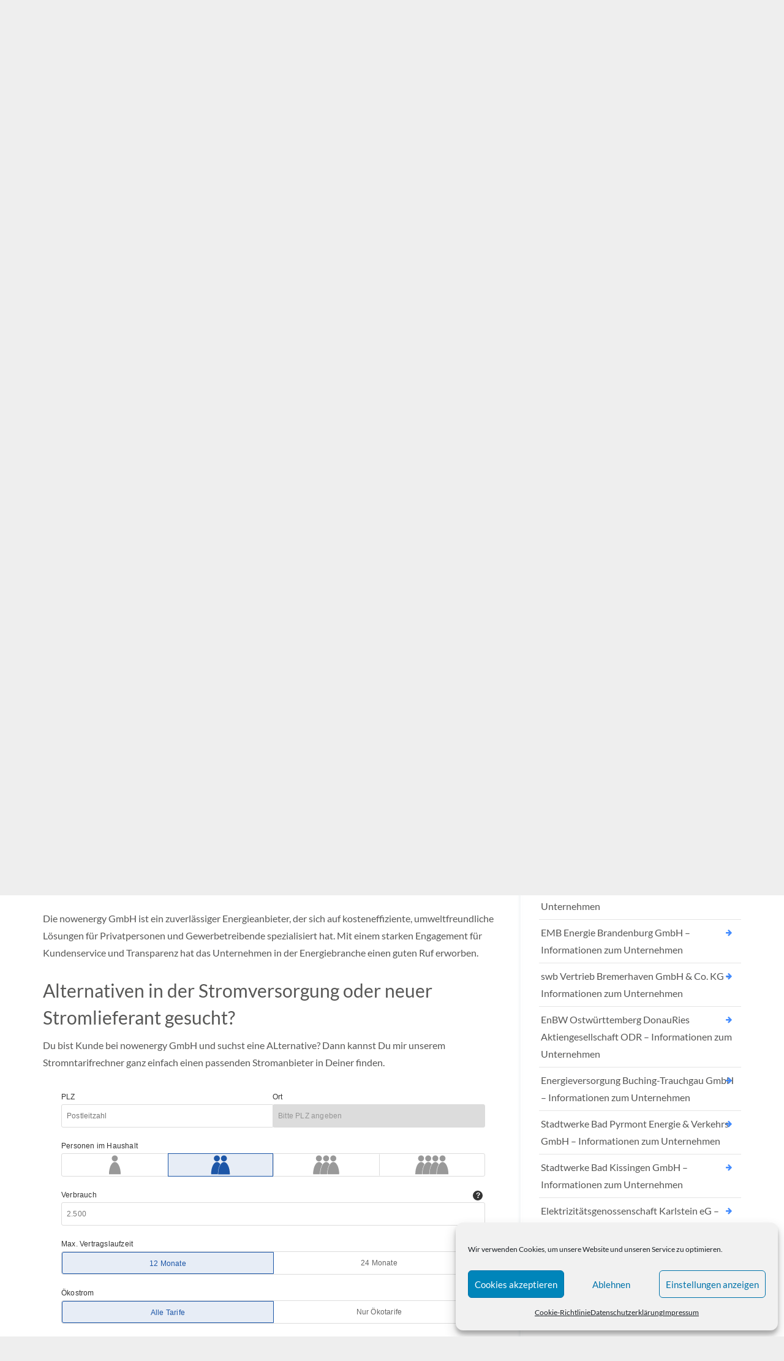

--- FILE ---
content_type: text/html; charset=UTF-8
request_url: https://stromtarifrechner.org/stromanbieter-details/nowenergy-gmbh-informationen-zum-unternehmen/
body_size: 13941
content:
<!DOCTYPE html>
<html lang="de" class="js">
<head>
        <meta charset="UTF-8">
    <meta http-equiv="X-UA-Compatible" content="IE=edge">
    <meta name="viewport" content="width=device-width, initial-scale=1">
    <!-- The above 3 meta tags *must* come first in the head; any other head content must come *after* these tags -->
	<meta name="google-site-verification" content="WgS2RU9IbH9Amu5ZzypD06bKZNOEEZONkhsy9OEiSsM" />

    <link rel="profile" href="http://gmpg.org/xfn/11">
    <link rel="pingback" href="https://stromtarifrechner.org/xmlrpc.php">

    <meta name='robots' content='index, follow, max-image-preview:large, max-snippet:-1, max-video-preview:-1' />
	<style>img:is([sizes="auto" i], [sizes^="auto," i]) { contain-intrinsic-size: 3000px 1500px }</style>
	
	<!-- This site is optimized with the Yoast SEO plugin v24.8.1 - https://yoast.com/wordpress/plugins/seo/ -->
	<title>nowenergy GmbH - Informationen zu diesem Stromanbieter</title>
	<meta name="description" content="nowenergy GmbH - Hier findest Du Informationen zu diesem Stromanbieter, inklusive Öffnungszeiten und Kontaktmöglichkeiten zum Unternehmen." />
	<link rel="canonical" href="https://stromtarifrechner.org/stromanbieter-details/nowenergy-gmbh-informationen-zum-unternehmen/" />
	<meta property="og:locale" content="de_DE" />
	<meta property="og:type" content="article" />
	<meta property="og:title" content="nowenergy GmbH - Informationen zu diesem Stromanbieter" />
	<meta property="og:description" content="nowenergy GmbH - Hier findest Du Informationen zu diesem Stromanbieter, inklusive Öffnungszeiten und Kontaktmöglichkeiten zum Unternehmen." />
	<meta property="og:url" content="https://stromtarifrechner.org/stromanbieter-details/nowenergy-gmbh-informationen-zum-unternehmen/" />
	<meta property="og:site_name" content="günstige Stromtarife finden" />
	<meta property="article:published_time" content="2024-06-22T15:03:37+00:00" />
	<meta property="article:modified_time" content="2025-04-06T07:57:19+00:00" />
	<meta name="author" content="Stromtarifrechner Redaktion" />
	<meta name="twitter:card" content="summary_large_image" />
	<meta name="twitter:title" content="nowenergy GmbH - Informationen zu diesem Stromanbieter" />
	<meta name="twitter:label1" content="Verfasst von" />
	<meta name="twitter:data1" content="Stromtarifrechner Redaktion" />
	<meta name="twitter:label2" content="Geschätzte Lesezeit" />
	<meta name="twitter:data2" content="1 Minute" />
	<script type="application/ld+json" class="yoast-schema-graph">{"@context":"https://schema.org","@graph":[{"@type":"WebPage","@id":"https://stromtarifrechner.org/stromanbieter-details/nowenergy-gmbh-informationen-zum-unternehmen/","url":"https://stromtarifrechner.org/stromanbieter-details/nowenergy-gmbh-informationen-zum-unternehmen/","name":"nowenergy GmbH - Informationen zu diesem Stromanbieter","isPartOf":{"@id":"https://stromtarifrechner.org/#website"},"datePublished":"2024-06-22T15:03:37+00:00","dateModified":"2025-04-06T07:57:19+00:00","author":{"@id":"https://stromtarifrechner.org/#/schema/person/c14f05d8d911f9a6055caaa8c6acaa1c"},"description":"nowenergy GmbH - Hier findest Du Informationen zu diesem Stromanbieter, inklusive Öffnungszeiten und Kontaktmöglichkeiten zum Unternehmen.","breadcrumb":{"@id":"https://stromtarifrechner.org/stromanbieter-details/nowenergy-gmbh-informationen-zum-unternehmen/#breadcrumb"},"inLanguage":"de","potentialAction":[{"@type":"ReadAction","target":["https://stromtarifrechner.org/stromanbieter-details/nowenergy-gmbh-informationen-zum-unternehmen/"]}]},{"@type":"BreadcrumbList","@id":"https://stromtarifrechner.org/stromanbieter-details/nowenergy-gmbh-informationen-zum-unternehmen/#breadcrumb","itemListElement":[{"@type":"ListItem","position":1,"name":"Startseite","item":"https://stromtarifrechner.org/"},{"@type":"ListItem","position":2,"name":"Stromanbieter in Deutschland","item":"https://stromtarifrechner.org/stromanbieter-in-deutschland/"},{"@type":"ListItem","position":3,"name":"nowenergy GmbH &#8211; Informationen zum Unternehmen"}]},{"@type":"WebSite","@id":"https://stromtarifrechner.org/#website","url":"https://stromtarifrechner.org/","name":"günstige Stromtarife finden","description":"alle Stromanbieter in der Übersicht","potentialAction":[{"@type":"SearchAction","target":{"@type":"EntryPoint","urlTemplate":"https://stromtarifrechner.org/?s={search_term_string}"},"query-input":{"@type":"PropertyValueSpecification","valueRequired":true,"valueName":"search_term_string"}}],"inLanguage":"de"},{"@type":"Person","@id":"https://stromtarifrechner.org/#/schema/person/c14f05d8d911f9a6055caaa8c6acaa1c","name":"Stromtarifrechner Redaktion","image":{"@type":"ImageObject","inLanguage":"de","@id":"https://stromtarifrechner.org/#/schema/person/image/","url":"https://secure.gravatar.com/avatar/25fbf4539f10745e1f3515c27a4745ac?s=96&d=mm&r=g","contentUrl":"https://secure.gravatar.com/avatar/25fbf4539f10745e1f3515c27a4745ac?s=96&d=mm&r=g","caption":"Stromtarifrechner Redaktion"}}]}</script>
	<!-- / Yoast SEO plugin. -->




<link rel="alternate" type="application/rss+xml" title="günstige Stromtarife finden &raquo; Feed" href="https://stromtarifrechner.org/feed/" />
<link rel="alternate" type="application/rss+xml" title="günstige Stromtarife finden &raquo; Kommentar-Feed" href="https://stromtarifrechner.org/comments/feed/" />
<script type="text/javascript">
/* <![CDATA[ */
window._wpemojiSettings = {"baseUrl":"https:\/\/s.w.org\/images\/core\/emoji\/15.0.3\/72x72\/","ext":".png","svgUrl":"https:\/\/s.w.org\/images\/core\/emoji\/15.0.3\/svg\/","svgExt":".svg","source":{"concatemoji":"https:\/\/stromtarifrechner.org\/wp-includes\/js\/wp-emoji-release.min.js?ver=6.7.4"}};
/*! This file is auto-generated */
!function(i,n){var o,s,e;function c(e){try{var t={supportTests:e,timestamp:(new Date).valueOf()};sessionStorage.setItem(o,JSON.stringify(t))}catch(e){}}function p(e,t,n){e.clearRect(0,0,e.canvas.width,e.canvas.height),e.fillText(t,0,0);var t=new Uint32Array(e.getImageData(0,0,e.canvas.width,e.canvas.height).data),r=(e.clearRect(0,0,e.canvas.width,e.canvas.height),e.fillText(n,0,0),new Uint32Array(e.getImageData(0,0,e.canvas.width,e.canvas.height).data));return t.every(function(e,t){return e===r[t]})}function u(e,t,n){switch(t){case"flag":return n(e,"\ud83c\udff3\ufe0f\u200d\u26a7\ufe0f","\ud83c\udff3\ufe0f\u200b\u26a7\ufe0f")?!1:!n(e,"\ud83c\uddfa\ud83c\uddf3","\ud83c\uddfa\u200b\ud83c\uddf3")&&!n(e,"\ud83c\udff4\udb40\udc67\udb40\udc62\udb40\udc65\udb40\udc6e\udb40\udc67\udb40\udc7f","\ud83c\udff4\u200b\udb40\udc67\u200b\udb40\udc62\u200b\udb40\udc65\u200b\udb40\udc6e\u200b\udb40\udc67\u200b\udb40\udc7f");case"emoji":return!n(e,"\ud83d\udc26\u200d\u2b1b","\ud83d\udc26\u200b\u2b1b")}return!1}function f(e,t,n){var r="undefined"!=typeof WorkerGlobalScope&&self instanceof WorkerGlobalScope?new OffscreenCanvas(300,150):i.createElement("canvas"),a=r.getContext("2d",{willReadFrequently:!0}),o=(a.textBaseline="top",a.font="600 32px Arial",{});return e.forEach(function(e){o[e]=t(a,e,n)}),o}function t(e){var t=i.createElement("script");t.src=e,t.defer=!0,i.head.appendChild(t)}"undefined"!=typeof Promise&&(o="wpEmojiSettingsSupports",s=["flag","emoji"],n.supports={everything:!0,everythingExceptFlag:!0},e=new Promise(function(e){i.addEventListener("DOMContentLoaded",e,{once:!0})}),new Promise(function(t){var n=function(){try{var e=JSON.parse(sessionStorage.getItem(o));if("object"==typeof e&&"number"==typeof e.timestamp&&(new Date).valueOf()<e.timestamp+604800&&"object"==typeof e.supportTests)return e.supportTests}catch(e){}return null}();if(!n){if("undefined"!=typeof Worker&&"undefined"!=typeof OffscreenCanvas&&"undefined"!=typeof URL&&URL.createObjectURL&&"undefined"!=typeof Blob)try{var e="postMessage("+f.toString()+"("+[JSON.stringify(s),u.toString(),p.toString()].join(",")+"));",r=new Blob([e],{type:"text/javascript"}),a=new Worker(URL.createObjectURL(r),{name:"wpTestEmojiSupports"});return void(a.onmessage=function(e){c(n=e.data),a.terminate(),t(n)})}catch(e){}c(n=f(s,u,p))}t(n)}).then(function(e){for(var t in e)n.supports[t]=e[t],n.supports.everything=n.supports.everything&&n.supports[t],"flag"!==t&&(n.supports.everythingExceptFlag=n.supports.everythingExceptFlag&&n.supports[t]);n.supports.everythingExceptFlag=n.supports.everythingExceptFlag&&!n.supports.flag,n.DOMReady=!1,n.readyCallback=function(){n.DOMReady=!0}}).then(function(){return e}).then(function(){var e;n.supports.everything||(n.readyCallback(),(e=n.source||{}).concatemoji?t(e.concatemoji):e.wpemoji&&e.twemoji&&(t(e.twemoji),t(e.wpemoji)))}))}((window,document),window._wpemojiSettings);
/* ]]> */
</script>
<style id='wp-emoji-styles-inline-css' type='text/css'>

	img.wp-smiley, img.emoji {
		display: inline !important;
		border: none !important;
		box-shadow: none !important;
		height: 1em !important;
		width: 1em !important;
		margin: 0 0.07em !important;
		vertical-align: -0.1em !important;
		background: none !important;
		padding: 0 !important;
	}
</style>
<link rel='stylesheet' id='wp-block-library-css' href='https://stromtarifrechner.org/wp-includes/css/dist/block-library/style.min.css?ver=6.7.4' type='text/css' media='all' />
<style id='classic-theme-styles-inline-css' type='text/css'>
/*! This file is auto-generated */
.wp-block-button__link{color:#fff;background-color:#32373c;border-radius:9999px;box-shadow:none;text-decoration:none;padding:calc(.667em + 2px) calc(1.333em + 2px);font-size:1.125em}.wp-block-file__button{background:#32373c;color:#fff;text-decoration:none}
</style>
<style id='global-styles-inline-css' type='text/css'>
:root{--wp--preset--aspect-ratio--square: 1;--wp--preset--aspect-ratio--4-3: 4/3;--wp--preset--aspect-ratio--3-4: 3/4;--wp--preset--aspect-ratio--3-2: 3/2;--wp--preset--aspect-ratio--2-3: 2/3;--wp--preset--aspect-ratio--16-9: 16/9;--wp--preset--aspect-ratio--9-16: 9/16;--wp--preset--color--black: #000000;--wp--preset--color--cyan-bluish-gray: #abb8c3;--wp--preset--color--white: #ffffff;--wp--preset--color--pale-pink: #f78da7;--wp--preset--color--vivid-red: #cf2e2e;--wp--preset--color--luminous-vivid-orange: #ff6900;--wp--preset--color--luminous-vivid-amber: #fcb900;--wp--preset--color--light-green-cyan: #7bdcb5;--wp--preset--color--vivid-green-cyan: #00d084;--wp--preset--color--pale-cyan-blue: #8ed1fc;--wp--preset--color--vivid-cyan-blue: #0693e3;--wp--preset--color--vivid-purple: #9b51e0;--wp--preset--gradient--vivid-cyan-blue-to-vivid-purple: linear-gradient(135deg,rgba(6,147,227,1) 0%,rgb(155,81,224) 100%);--wp--preset--gradient--light-green-cyan-to-vivid-green-cyan: linear-gradient(135deg,rgb(122,220,180) 0%,rgb(0,208,130) 100%);--wp--preset--gradient--luminous-vivid-amber-to-luminous-vivid-orange: linear-gradient(135deg,rgba(252,185,0,1) 0%,rgba(255,105,0,1) 100%);--wp--preset--gradient--luminous-vivid-orange-to-vivid-red: linear-gradient(135deg,rgba(255,105,0,1) 0%,rgb(207,46,46) 100%);--wp--preset--gradient--very-light-gray-to-cyan-bluish-gray: linear-gradient(135deg,rgb(238,238,238) 0%,rgb(169,184,195) 100%);--wp--preset--gradient--cool-to-warm-spectrum: linear-gradient(135deg,rgb(74,234,220) 0%,rgb(151,120,209) 20%,rgb(207,42,186) 40%,rgb(238,44,130) 60%,rgb(251,105,98) 80%,rgb(254,248,76) 100%);--wp--preset--gradient--blush-light-purple: linear-gradient(135deg,rgb(255,206,236) 0%,rgb(152,150,240) 100%);--wp--preset--gradient--blush-bordeaux: linear-gradient(135deg,rgb(254,205,165) 0%,rgb(254,45,45) 50%,rgb(107,0,62) 100%);--wp--preset--gradient--luminous-dusk: linear-gradient(135deg,rgb(255,203,112) 0%,rgb(199,81,192) 50%,rgb(65,88,208) 100%);--wp--preset--gradient--pale-ocean: linear-gradient(135deg,rgb(255,245,203) 0%,rgb(182,227,212) 50%,rgb(51,167,181) 100%);--wp--preset--gradient--electric-grass: linear-gradient(135deg,rgb(202,248,128) 0%,rgb(113,206,126) 100%);--wp--preset--gradient--midnight: linear-gradient(135deg,rgb(2,3,129) 0%,rgb(40,116,252) 100%);--wp--preset--font-size--small: 13px;--wp--preset--font-size--medium: 20px;--wp--preset--font-size--large: 36px;--wp--preset--font-size--x-large: 42px;--wp--preset--spacing--20: 0.44rem;--wp--preset--spacing--30: 0.67rem;--wp--preset--spacing--40: 1rem;--wp--preset--spacing--50: 1.5rem;--wp--preset--spacing--60: 2.25rem;--wp--preset--spacing--70: 3.38rem;--wp--preset--spacing--80: 5.06rem;--wp--preset--shadow--natural: 6px 6px 9px rgba(0, 0, 0, 0.2);--wp--preset--shadow--deep: 12px 12px 50px rgba(0, 0, 0, 0.4);--wp--preset--shadow--sharp: 6px 6px 0px rgba(0, 0, 0, 0.2);--wp--preset--shadow--outlined: 6px 6px 0px -3px rgba(255, 255, 255, 1), 6px 6px rgba(0, 0, 0, 1);--wp--preset--shadow--crisp: 6px 6px 0px rgba(0, 0, 0, 1);}:where(.is-layout-flex){gap: 0.5em;}:where(.is-layout-grid){gap: 0.5em;}body .is-layout-flex{display: flex;}.is-layout-flex{flex-wrap: wrap;align-items: center;}.is-layout-flex > :is(*, div){margin: 0;}body .is-layout-grid{display: grid;}.is-layout-grid > :is(*, div){margin: 0;}:where(.wp-block-columns.is-layout-flex){gap: 2em;}:where(.wp-block-columns.is-layout-grid){gap: 2em;}:where(.wp-block-post-template.is-layout-flex){gap: 1.25em;}:where(.wp-block-post-template.is-layout-grid){gap: 1.25em;}.has-black-color{color: var(--wp--preset--color--black) !important;}.has-cyan-bluish-gray-color{color: var(--wp--preset--color--cyan-bluish-gray) !important;}.has-white-color{color: var(--wp--preset--color--white) !important;}.has-pale-pink-color{color: var(--wp--preset--color--pale-pink) !important;}.has-vivid-red-color{color: var(--wp--preset--color--vivid-red) !important;}.has-luminous-vivid-orange-color{color: var(--wp--preset--color--luminous-vivid-orange) !important;}.has-luminous-vivid-amber-color{color: var(--wp--preset--color--luminous-vivid-amber) !important;}.has-light-green-cyan-color{color: var(--wp--preset--color--light-green-cyan) !important;}.has-vivid-green-cyan-color{color: var(--wp--preset--color--vivid-green-cyan) !important;}.has-pale-cyan-blue-color{color: var(--wp--preset--color--pale-cyan-blue) !important;}.has-vivid-cyan-blue-color{color: var(--wp--preset--color--vivid-cyan-blue) !important;}.has-vivid-purple-color{color: var(--wp--preset--color--vivid-purple) !important;}.has-black-background-color{background-color: var(--wp--preset--color--black) !important;}.has-cyan-bluish-gray-background-color{background-color: var(--wp--preset--color--cyan-bluish-gray) !important;}.has-white-background-color{background-color: var(--wp--preset--color--white) !important;}.has-pale-pink-background-color{background-color: var(--wp--preset--color--pale-pink) !important;}.has-vivid-red-background-color{background-color: var(--wp--preset--color--vivid-red) !important;}.has-luminous-vivid-orange-background-color{background-color: var(--wp--preset--color--luminous-vivid-orange) !important;}.has-luminous-vivid-amber-background-color{background-color: var(--wp--preset--color--luminous-vivid-amber) !important;}.has-light-green-cyan-background-color{background-color: var(--wp--preset--color--light-green-cyan) !important;}.has-vivid-green-cyan-background-color{background-color: var(--wp--preset--color--vivid-green-cyan) !important;}.has-pale-cyan-blue-background-color{background-color: var(--wp--preset--color--pale-cyan-blue) !important;}.has-vivid-cyan-blue-background-color{background-color: var(--wp--preset--color--vivid-cyan-blue) !important;}.has-vivid-purple-background-color{background-color: var(--wp--preset--color--vivid-purple) !important;}.has-black-border-color{border-color: var(--wp--preset--color--black) !important;}.has-cyan-bluish-gray-border-color{border-color: var(--wp--preset--color--cyan-bluish-gray) !important;}.has-white-border-color{border-color: var(--wp--preset--color--white) !important;}.has-pale-pink-border-color{border-color: var(--wp--preset--color--pale-pink) !important;}.has-vivid-red-border-color{border-color: var(--wp--preset--color--vivid-red) !important;}.has-luminous-vivid-orange-border-color{border-color: var(--wp--preset--color--luminous-vivid-orange) !important;}.has-luminous-vivid-amber-border-color{border-color: var(--wp--preset--color--luminous-vivid-amber) !important;}.has-light-green-cyan-border-color{border-color: var(--wp--preset--color--light-green-cyan) !important;}.has-vivid-green-cyan-border-color{border-color: var(--wp--preset--color--vivid-green-cyan) !important;}.has-pale-cyan-blue-border-color{border-color: var(--wp--preset--color--pale-cyan-blue) !important;}.has-vivid-cyan-blue-border-color{border-color: var(--wp--preset--color--vivid-cyan-blue) !important;}.has-vivid-purple-border-color{border-color: var(--wp--preset--color--vivid-purple) !important;}.has-vivid-cyan-blue-to-vivid-purple-gradient-background{background: var(--wp--preset--gradient--vivid-cyan-blue-to-vivid-purple) !important;}.has-light-green-cyan-to-vivid-green-cyan-gradient-background{background: var(--wp--preset--gradient--light-green-cyan-to-vivid-green-cyan) !important;}.has-luminous-vivid-amber-to-luminous-vivid-orange-gradient-background{background: var(--wp--preset--gradient--luminous-vivid-amber-to-luminous-vivid-orange) !important;}.has-luminous-vivid-orange-to-vivid-red-gradient-background{background: var(--wp--preset--gradient--luminous-vivid-orange-to-vivid-red) !important;}.has-very-light-gray-to-cyan-bluish-gray-gradient-background{background: var(--wp--preset--gradient--very-light-gray-to-cyan-bluish-gray) !important;}.has-cool-to-warm-spectrum-gradient-background{background: var(--wp--preset--gradient--cool-to-warm-spectrum) !important;}.has-blush-light-purple-gradient-background{background: var(--wp--preset--gradient--blush-light-purple) !important;}.has-blush-bordeaux-gradient-background{background: var(--wp--preset--gradient--blush-bordeaux) !important;}.has-luminous-dusk-gradient-background{background: var(--wp--preset--gradient--luminous-dusk) !important;}.has-pale-ocean-gradient-background{background: var(--wp--preset--gradient--pale-ocean) !important;}.has-electric-grass-gradient-background{background: var(--wp--preset--gradient--electric-grass) !important;}.has-midnight-gradient-background{background: var(--wp--preset--gradient--midnight) !important;}.has-small-font-size{font-size: var(--wp--preset--font-size--small) !important;}.has-medium-font-size{font-size: var(--wp--preset--font-size--medium) !important;}.has-large-font-size{font-size: var(--wp--preset--font-size--large) !important;}.has-x-large-font-size{font-size: var(--wp--preset--font-size--x-large) !important;}
:where(.wp-block-post-template.is-layout-flex){gap: 1.25em;}:where(.wp-block-post-template.is-layout-grid){gap: 1.25em;}
:where(.wp-block-columns.is-layout-flex){gap: 2em;}:where(.wp-block-columns.is-layout-grid){gap: 2em;}
:root :where(.wp-block-pullquote){font-size: 1.5em;line-height: 1.6;}
</style>
<link rel='stylesheet' id='cmplz-general-css' href='https://stromtarifrechner.org/wp-content/plugins/complianz-gdpr/assets/css/cookieblocker.min.css?ver=1743925161' type='text/css' media='all' />
<link rel='stylesheet' id='bootstrap-css' href='https://stromtarifrechner.org/wp-content/themes/leadinjection/bower_components/bootstrap/dist/css/bootstrap.min.css?ver=6.7.4' type='text/css' media='all' />
<link rel='stylesheet' id='fontawesome-css' href='https://stromtarifrechner.org/wp-content/themes/leadinjection/bower_components/fontawesome/css/font-awesome.min.css?ver=6.7.4' type='text/css' media='all' />
<link rel='stylesheet' id='animate-css' href='https://stromtarifrechner.org/wp-content/themes/leadinjection/bower_components/animate.css/animate.min.css?ver=6.7.4' type='text/css' media='all' />
<link rel='stylesheet' id='magnific-popup-css' href='https://stromtarifrechner.org/wp-content/themes/leadinjection/bower_components/magnific-popup/dist/magnific-popup.css?ver=6.7.4' type='text/css' media='all' />
<link rel='stylesheet' id='leadinjection-style-css' href='https://stromtarifrechner.org/wp-content/themes/leadinjection/style.css?ver=6.7.4' type='text/css' media='all' />
<link rel='stylesheet' id='mm_icomoon-css' href='https://stromtarifrechner.org/wp-content/plugins/mega_main_menu/framework/src/css/icomoon.css?ver=2.2.0' type='text/css' media='all' />
<link rel='stylesheet' id='mmm_mega_main_menu-css' href='https://stromtarifrechner.org/wp-content/plugins/mega_main_menu/src/css/cache.skin.css?ver=1715925460' type='text/css' media='all' />
<link rel="preload" as="style" href="//stromtarifrechner.org/wp-content/uploads/omgf/omgf-stylesheet-147/omgf-stylesheet-147.css?ver=1666351132" /><link rel="stylesheet" href="//stromtarifrechner.org/wp-content/uploads/omgf/omgf-stylesheet-147/omgf-stylesheet-147.css?ver=1666351132" media="print" onload="this.media='all'"><noscript><link rel="stylesheet" href="//stromtarifrechner.org/wp-content/uploads/omgf/omgf-stylesheet-147/omgf-stylesheet-147.css?ver=1666351132" /></noscript><link rel='stylesheet' id='glossary-hint-css' href='https://stromtarifrechner.org/wp-content/plugins/glossary-by-codeat-premium/assets/css/tooltip-classic.css?ver=2.2.39' type='text/css' media='all' />
<link rel='stylesheet' id='glossary-mobile-tooltip-css' href='https://stromtarifrechner.org/wp-content/plugins/glossary-by-codeat-premium/assets/css/css-pro/mobile-tooltip.css?ver=2.2.39' type='text/css' media='all' />
<script type="text/javascript" src="https://stromtarifrechner.org/wp-includes/js/jquery/jquery.min.js?ver=3.7.1" id="jquery-core-js"></script>
<script type="text/javascript" src="https://stromtarifrechner.org/wp-includes/js/jquery/jquery-migrate.min.js?ver=3.4.1" id="jquery-migrate-js"></script>
<script type="text/javascript" src="https://stromtarifrechner.org/wp-content/themes/leadinjection/bower_components/waypoints/lib/jquery.waypoints.min.js?ver=6.7.4" id="waypoints-js"></script>
<script></script><link rel="https://api.w.org/" href="https://stromtarifrechner.org/wp-json/" /><link rel="alternate" title="JSON" type="application/json" href="https://stromtarifrechner.org/wp-json/wp/v2/posts/30692" /><link rel="EditURI" type="application/rsd+xml" title="RSD" href="https://stromtarifrechner.org/xmlrpc.php?rsd" />
<meta name="generator" content="WordPress 6.7.4" />
<link rel='shortlink' href='https://stromtarifrechner.org/?p=30692' />
<link rel="alternate" title="oEmbed (JSON)" type="application/json+oembed" href="https://stromtarifrechner.org/wp-json/oembed/1.0/embed?url=https%3A%2F%2Fstromtarifrechner.org%2Fstromanbieter-details%2Fnowenergy-gmbh-informationen-zum-unternehmen%2F" />
<link rel="alternate" title="oEmbed (XML)" type="text/xml+oembed" href="https://stromtarifrechner.org/wp-json/oembed/1.0/embed?url=https%3A%2F%2Fstromtarifrechner.org%2Fstromanbieter-details%2Fnowenergy-gmbh-informationen-zum-unternehmen%2F&#038;format=xml" />
<meta name="generator" content="Redux 4.5.7" />			<style>.cmplz-hidden {
					display: none !important;
				}</style><meta name="generator" content="Powered by WPBakery Page Builder - drag and drop page builder for WordPress."/>
<style id="rdx_option-dynamic-css" title="dynamic-css" class="redux-options-output">h1,h2,h3,h4,h5,h6{font-family:Lato;font-weight:400;font-style:normal;}body{font-family:Lato;line-height:28px;font-weight:400;font-style:normal;color:#575756;font-size:16px;}body,.js div#preloader{background-color:#eeeeee;}.page-container{background-color:#ffffff;}.page-title{background-color:#7c7c7c;}.page-title h1,.page-title .breadcrumbs,.page-title .breadcrumbs li a{color:#FFFFFF;}.li-footer .footer-widget-bar{background-color:#545454;}.li-footer .footer-widget-bar{color:#ffffff;}</style><noscript><style> .wpb_animate_when_almost_visible { opacity: 1; }</style></noscript>
    
                    <link rel="shortcut icon" href="https://stromtarifrechner.org/wp-content/uploads/2024/03/favicon.png"/>
        
    
    <!--[if lt IE 9]><script src="https://stromtarifrechner.org/wp-content/themes/leadinjection/bower_components/html5shiv/dist/html5shiv.min.js"></script><script src="https://stromtarifrechner.org/wp-content/themes/leadinjection/bower_components/respond/dest/respond.min.js"></script><![endif]-->

    
</head>

<body data-cmplz=1 class="post-template-default single single-post postid-30692 single-format-standard mmm mega_main_menu-2-2-0 wpb-js-composer js-comp-ver-7.9 vc_responsive">


<div id="li-page-top" class="page-container fluid">

    
<!-- start header nav -->

    <div class="li-header header-style-1 show">


        

        <nav class="navbar">
            
                
<!-- begin "mega_main_menu" -->
<div id="primary" class="mega_main_menu primary primary_style-flat icons-left first-lvl-align-left first-lvl-separator-none direction-horizontal fullwidth-disable pushing_content-disable mobile_minimized-enable dropdowns_trigger-hover dropdowns_animation-anim_2 include-search no-woo_cart no-buddypress responsive-enable coercive_styles-disable indefinite_location_mode-disable language_direction-ltr version-2-2-0 logo-desktop logo-sticky logo-mobile mega_main">
	<div class="menu_holder" data-sticky="1">
	<div class="mmm_fullwidth_container"></div><!-- class="fullwidth_container" -->
		<div class="menu_inner" role="navigation">
			<span class="nav_logo">
				<a class="logo_link" href="https://stromtarifrechner.org" title="günstige Stromtarife finden">
					<img src="https://stromtarifrechner.org/wp-content/uploads/2024/03/str-logo.png" alt="günstige Stromtarife finden" />
				</a>
				<span class="mobile_toggle" data-target="#main_ul-primary" aria-expanded="false" aria-controls="main_ul-primary">
					<span class="mobile_button">
						MENÜ &nbsp;
						<span class="symbol_menu">&equiv;</span>
						<span class="symbol_cross">&#x2573;</span>
					</span><!-- class="mobile_button" -->
				</span><!-- /class="mobile_toggle" -->
			</span><!-- /class="nav_logo" -->
				<ul id="main_ul-primary" class="mega_main_menu_ul" role="menubar" aria-label="MENÜ">
<li id="menu-item-81" class="menu-item menu-item-type-post_type menu-item-object-page menu-item-home menu-item-81 default_dropdown default_style drop_to_right submenu_default_width columns1">
	<a href="https://stromtarifrechner.org/" class="item_link  with_icon" aria-haspopup="true" aria-expanded="false" role="menuitem" tabindex="0">
		<i class="im-icon-home-6"></i> 
		<span class="link_content">
			<span class="link_text">
				Startseite
			</span><!-- /.link_text -->
		</span><!-- /.link_content -->
	</a><!-- /.item_link -->
	<ul class="mega_dropdown" aria-expanded="false" aria-hidden="true" role="menu" aria-label="Startseite">
	<li id="menu-item-17349" class="menu-item menu-item-type-custom menu-item-object-custom menu-item-17349 default_dropdown default_style drop_to_right submenu_default_width columns1">
		<a href="https://stromtarifrechner.org/rechner/#stromtarifrechner" class="item_link  with_icon" role="menuitem" tabindex="0">
			<i class="im-icon-calculate-2"></i> 
			<span class="link_content">
				<span class="link_text">
					Stromtarifrechner
				</span><!-- /.link_text -->
			</span><!-- /.link_content -->
		</a><!-- /.item_link -->
	</li>
	</ul><!-- /.mega_dropdown -->
</li>
<li id="menu-item-31348" class="menu-item menu-item-type-custom menu-item-object-custom menu-item-31348 default_dropdown default_style drop_to_right submenu_default_width columns1">
	<a href="#" class="item_link  with_icon" aria-haspopup="true" aria-expanded="false" role="menuitem" tabindex="0">
		<i class="im-icon-power-cord"></i> 
		<span class="link_content">
			<span class="link_text">
				Stromtarife in Deutschland
			</span><!-- /.link_text -->
		</span><!-- /.link_content -->
	</a><!-- /.item_link -->
	<ul class="mega_dropdown" aria-expanded="false" aria-hidden="true" role="menu" aria-label="Stromtarife in Deutschland">
	<li id="menu-item-31338" class="menu-item menu-item-type-taxonomy menu-item-object-category menu-item-31338 default_dropdown default_style drop_to_right submenu_default_width columns1">
		<a href="https://stromtarifrechner.org/baden-wuerrtemberg/" class="item_link  disable_icon" role="menuitem" tabindex="0">
			<i class=""></i> 
			<span class="link_content">
				<span class="link_text">
					Baden Württemberg
				</span><!-- /.link_text -->
			</span><!-- /.link_content -->
		</a><!-- /.item_link -->
	</li>
	<li id="menu-item-31339" class="menu-item menu-item-type-taxonomy menu-item-object-category menu-item-31339 default_dropdown default_style drop_to_right submenu_default_width columns1">
		<a href="https://stromtarifrechner.org/bayern/" class="item_link  disable_icon" role="menuitem" tabindex="0">
			<i class=""></i> 
			<span class="link_content">
				<span class="link_text">
					Bayern
				</span><!-- /.link_text -->
			</span><!-- /.link_content -->
		</a><!-- /.item_link -->
	</li>
	<li id="menu-item-31345" class="menu-item menu-item-type-taxonomy menu-item-object-category menu-item-31345 default_dropdown default_style drop_to_right submenu_default_width columns1">
		<a href="https://stromtarifrechner.org/brandenburg/" class="item_link  disable_icon" role="menuitem" tabindex="0">
			<i class=""></i> 
			<span class="link_content">
				<span class="link_text">
					Brandenburg
				</span><!-- /.link_text -->
			</span><!-- /.link_content -->
		</a><!-- /.item_link -->
	</li>
	<li id="menu-item-31343" class="menu-item menu-item-type-taxonomy menu-item-object-category menu-item-31343 default_dropdown default_style drop_to_right submenu_default_width columns1">
		<a href="https://stromtarifrechner.org/hessen/" class="item_link  disable_icon" role="menuitem" tabindex="0">
			<i class=""></i> 
			<span class="link_content">
				<span class="link_text">
					Hessen
				</span><!-- /.link_text -->
			</span><!-- /.link_content -->
		</a><!-- /.item_link -->
	</li>
	<li id="menu-item-31340" class="menu-item menu-item-type-taxonomy menu-item-object-category menu-item-31340 default_dropdown default_style drop_to_right submenu_default_width columns1">
		<a href="https://stromtarifrechner.org/niedersachsen/" class="item_link  disable_icon" role="menuitem" tabindex="0">
			<i class=""></i> 
			<span class="link_content">
				<span class="link_text">
					Niedersachsen
				</span><!-- /.link_text -->
			</span><!-- /.link_content -->
		</a><!-- /.item_link -->
	</li>
	<li id="menu-item-31341" class="menu-item menu-item-type-taxonomy menu-item-object-category menu-item-31341 default_dropdown default_style drop_to_right submenu_default_width columns1">
		<a href="https://stromtarifrechner.org/nordrhein-westfalen/" class="item_link  disable_icon" role="menuitem" tabindex="0">
			<i class=""></i> 
			<span class="link_content">
				<span class="link_text">
					Nordrhein-Westfalen
				</span><!-- /.link_text -->
			</span><!-- /.link_content -->
		</a><!-- /.item_link -->
	</li>
	<li id="menu-item-31342" class="menu-item menu-item-type-taxonomy menu-item-object-category menu-item-31342 default_dropdown default_style drop_to_right submenu_default_width columns1">
		<a href="https://stromtarifrechner.org/rheinland-pfalz/" class="item_link  disable_icon" role="menuitem" tabindex="0">
			<i class=""></i> 
			<span class="link_content">
				<span class="link_text">
					Rheinland Pfalz
				</span><!-- /.link_text -->
			</span><!-- /.link_content -->
		</a><!-- /.item_link -->
	</li>
	<li id="menu-item-31346" class="menu-item menu-item-type-taxonomy menu-item-object-category menu-item-31346 default_dropdown default_style drop_to_right submenu_default_width columns1">
		<a href="https://stromtarifrechner.org/mecklenburg-vorpommern/" class="item_link  disable_icon" role="menuitem" tabindex="0">
			<i class=""></i> 
			<span class="link_content">
				<span class="link_text">
					Mecklenburg-Vorpommern
				</span><!-- /.link_text -->
			</span><!-- /.link_content -->
		</a><!-- /.item_link -->
	</li>
	<li id="menu-item-31344" class="menu-item menu-item-type-taxonomy menu-item-object-category menu-item-31344 default_dropdown default_style drop_to_right submenu_default_width columns1">
		<a href="https://stromtarifrechner.org/schleswig-holstein/" class="item_link  disable_icon" role="menuitem" tabindex="0">
			<i class=""></i> 
			<span class="link_content">
				<span class="link_text">
					Schleswig-Holstein
				</span><!-- /.link_text -->
			</span><!-- /.link_content -->
		</a><!-- /.item_link -->
	</li>
	</ul><!-- /.mega_dropdown -->
</li>
<li id="menu-item-31347" class="menu-item menu-item-type-taxonomy menu-item-object-category current-post-ancestor current-menu-parent current-post-parent menu-item-31347 default_dropdown default_style drop_to_right submenu_default_width columns1">
	<a href="https://stromtarifrechner.org/stromanbieter-details/" class="item_link  with_icon" role="menuitem" tabindex="0">
		<i class="im-icon-lightning"></i> 
		<span class="link_content">
			<span class="link_text">
				Stromanbieter
			</span><!-- /.link_text -->
		</span><!-- /.link_content -->
	</a><!-- /.item_link -->
</li>
<li id="menu-item-25782" class="menu-item menu-item-type-taxonomy menu-item-object-category menu-item-25782 default_dropdown default_style drop_to_right submenu_default_width columns1">
	<a href="https://stromtarifrechner.org/news/" class="item_link  with_icon" role="menuitem" tabindex="0">
		<i class="im-icon-newspaper"></i> 
		<span class="link_content">
			<span class="link_text">
				News
			</span><!-- /.link_text -->
		</span><!-- /.link_content -->
	</a><!-- /.item_link -->
</li>
<li id="menu-item-29881" class="menu-item menu-item-type-post_type menu-item-object-page menu-item-29881 default_dropdown default_style drop_to_right submenu_default_width columns1">
	<a href="https://stromtarifrechner.org/strom-lexikon-fachbegriffe-einfach-erklaert/" class="item_link  with_icon" role="menuitem" tabindex="0">
		<i class="im-icon-book-2"></i> 
		<span class="link_content">
			<span class="link_text">
				Lexikon
			</span><!-- /.link_text -->
		</span><!-- /.link_content -->
	</a><!-- /.item_link -->
</li>
	<li class="nav_search_box">
		<form method="get" class="mega_main_menu_searchform" action="https://stromtarifrechner.org/">
			<i class="im-icon-search-3 icosearch"></i>
			<input type="text" class="field" name="s" id="s" />
			<input type="submit" class="submit" name="submit" id="searchsubmit" value="Search" />
		</form>
	</li><!-- class="nav_search_box" -->
</ul>
		</div><!-- /class="menu_inner" -->
	</div><!-- /class="menu_holder" -->
</div><!-- /id="mega_main_menu" -->
                    </nav>

    </div>

<!-- end header nav -->


    <div id="page" class="hfeed site ">
        <a class="skip-link screen-reader-text" href="#content">Skip to content</a>



        <div id="content" class="site-content">

<div id="primary" class="content-area">
    <main id="main" class="site-main">

        
    <section class="page-title">
        <div class="container">
            <div class="row">
                <div class="col-md-6">
                    <h1>
                        Stromtarife und - anbieter in Deutschland                    </h1>
                </div>
                <div class="col-md-6">
                    <ul class="breadcrumbs"><li class="item-home"><a class="bread-link bread-home" href="https://stromtarifrechner.org/stromanbieter-in-deutschland/" title="Homepage">Homepage</a></li><li class="separator separator-home"> <i class="fa fa-angle-right"></i> </li><li class="item-cat"><a href="https://stromtarifrechner.org/stromanbieter-details/">Stromanbieter-Details</a></li><li class="separator"> <i class="fa fa-angle-right"></i> </li><li class="item-current item-30692"><span class="bread-current bread-30692" title="nowenergy GmbH &#8211; Informationen zum Unternehmen">nowenergy GmbH &#8211; Informationen ...</span></li></ul>                </div>
            </div>
        </div>
    </section>

                <div class="container blog-content-area sidebar-right">

            <!-- Main Content Start -->
            <div class="blog-main-content">
                                    
                                            
<article id="post-30692" class="post-30692 post type-post status-publish format-standard hentry category-stromanbieter-details">
	<header class="entry-header">

		<!-- Featured Image and Image Post -->
		
		<!-- Quote Post -->
		
		<!-- Video Post -->
		

		<!-- Gallery Post -->
		
		<!-- Audio Post -->
		
		<!-- Link Post -->
		
		<h2 class="entry-title">nowenergy GmbH &#8211; Informationen zum Unternehmen</h2>
		<div class="entry-meta">
			By <span class="author vcard"><a class="url fn n" href="https://stromtarifrechner.org/author/stromtarifrechner-redaktion/">Stromtarifrechner Redaktion</a></span><span class="cat-links"><a href="https://stromtarifrechner.org/stromanbieter-details/" rel="category tag">Stromanbieter-Details</a></span><a href="https://stromtarifrechner.org/stromanbieter-details/nowenergy-gmbh-informationen-zum-unternehmen/" rel="bookmark"><time class="entry-date published" datetime="2024-06-22T17:03:37+02:00">22. Juni 2024</time><time class="updated" datetime="2025-04-06T09:57:19+02:00">6. April 2025</time></a>		</div>
	</header>

	<div class="entry-content">
		<h1>nowenergy GmbH</h1>
<h2>Über nowenergy GmbH</h2>
<p>Die nowenergy GmbH ist ein in Deutschland ansässiger unabhängiger Anbieter von Strom und Gas. Das Unternehmen verfügt über mehrere Jahre Erfahrung in der Energiebranche und zeichnet sich durch seine Kundennähe und sein Engagement für umweltfreundliche Energieoptionen aus.</p>
<p>Sie konzentrieren sich auf die Bereitstellung von einfachen, kostengünstigen Lösungen für Privatpersonen und Gewerbetreibende, um ihren Energieverbrauch effizienter zu gestalten und dabei den Einfluss auf die Umwelt zu minimieren.</p>
<h2>Umweltfreundliche Energielösungen</h2>
<p>Ein besonderes Merkmal der nowenergy GmbH ist ihr Engagement für nachhaltige Energie. Sie bieten eine Palette von Ökostrom- und Gasprodukten an, darunter:</p>
<ul>
<li>100% Ökostrom aus erneuerbaren Quellen</li>
<li>Klimaneutrales Erdgas</li>
</ul>
<p>Diese Lösungen ermöglichen es den Kunden, ihren CO2-Fußabdruck zu reduzieren und einen Beitrag zur Erhaltung der Umwelt zu leisten, ohne an Komfort oder Zuverlässigkeit einzubüßen.</p>
<h2>Kundenservice</h2>
<p>Die nowenergy GmbH legt großen Wert auf exzellenten Kundenservice und leichte Erreichbarkeit. Sie bietet Kunden eine einfache Handhabung, klare und verständliche Tarife sowie eine unkomplizierte Abwicklung beim Anbieterwechsel.</p>
<h2>Öffnungszeiten und Kontaktdaten</h2>
<p>Leider liegen derzeit keine genauen Informationen zu den Öffnungszeiten der nowenergy GmbH vor.</p>
<p>Die nowenergy GmbH kann über folgende Kontaktdaten erreicht werden:</p>
<p>Adresse: (Wenn verfügbar)</p>
<p>Tel: (Wenn verfügbar)</p>
<p>E-Mail: (Wenn verfügbar)</p>
<p>Die nowenergy GmbH ist ein zuverlässiger Energieanbieter, der sich auf kosteneffiziente, umweltfreundliche Lösungen für Privatpersonen und Gewerbetreibende spezialisiert hat. Mit einem starken Engagement für Kundenservice und Transparenz hat das Unternehmen in der Energiebranche einen guten Ruf erworben.</p>
<h2>Alternativen in der Stromversorgung oder neuer Stromlieferant gesucht?</h2>
<p>Du bist Kunde bei nowenergy GmbH und suchst eine ALternative? Dann kannst Du mir unserem Stromntarifrechner ganz einfach einen passenden Stromanbieter in Deiner finden.<br />

<div class="wpcf7 no-js" id="wpcf7-f44-p30692-o1" lang="en-US" dir="ltr" data-wpcf7-id="44">
<div class="screen-reader-response"><p role="status" aria-live="polite" aria-atomic="true"></p> <ul></ul></div>
<form action="/stromanbieter-details/nowenergy-gmbh-informationen-zum-unternehmen/#wpcf7-f44-p30692-o1" method="post" class="wpcf7-form init" aria-label="Contact form" novalidate="novalidate" data-status="init">
<div style="display: none;">
<input type="hidden" name="_wpcf7" value="44" />
<input type="hidden" name="_wpcf7_version" value="6.0.5" />
<input type="hidden" name="_wpcf7_locale" value="en_US" />
<input type="hidden" name="_wpcf7_unit_tag" value="wpcf7-f44-p30692-o1" />
<input type="hidden" name="_wpcf7_container_post" value="30692" />
<input type="hidden" name="_wpcf7_posted_data_hash" value="" />
</div>
<div style="width: 100%" id="c24pp-power-iframe">
</div>
<p><script src="https://files.check24.net/widgets/auto/100793/c24pp-power-iframe/power-iframe.js"></script>
</p><div class="wpcf7-response-output" aria-hidden="true"></div>
</form>
</div>

		
		
		
	</div>

</article>


                        
                    
                            </div>
            <!-- Main Content End -->


            <!-- Sidebar Start -->
                            <div class="blog-sidebar-content">
                    
<div class="sidebar widget-area" role="complementary">
	<aside id="search-3" class="widget widget_search"><form role="search" method="get" class="search-form" action="https://stromtarifrechner.org/">
				<label>
					<span class="screen-reader-text">Suche nach:</span>
					<input type="search" class="search-field" placeholder="Suchen …" value="" name="s" />
				</label>
				<input type="submit" class="search-submit" value="Suchen" />
			</form></aside><aside id="categories-3" class="widget widget_categories"><h2 class="widget-title">Stromanbieter nach Bundesland</h2>
			<ul>
					<li class="cat-item cat-item-12560"><a href="https://stromtarifrechner.org/baden-wuerrtemberg/">Baden Württemberg</a>
</li>
	<li class="cat-item cat-item-10176"><a href="https://stromtarifrechner.org/bayern/">Bayern</a>
</li>
	<li class="cat-item cat-item-1398"><a href="https://stromtarifrechner.org/berlin/">Berlin</a>
</li>
	<li class="cat-item cat-item-1399"><a href="https://stromtarifrechner.org/brandenburg/">Brandenburg</a>
</li>
	<li class="cat-item cat-item-1401"><a href="https://stromtarifrechner.org/hamburg/">Hamburg</a>
</li>
	<li class="cat-item cat-item-5237"><a href="https://stromtarifrechner.org/hessen/">Hessen</a>
</li>
	<li class="cat-item cat-item-1400"><a href="https://stromtarifrechner.org/mecklenburg-vorpommern/">Mecklenburg-Vorpommern</a>
</li>
	<li class="cat-item cat-item-1"><a href="https://stromtarifrechner.org/news/">News</a>
</li>
	<li class="cat-item cat-item-1499"><a href="https://stromtarifrechner.org/niedersachsen/">Niedersachsen</a>
</li>
	<li class="cat-item cat-item-3475"><a href="https://stromtarifrechner.org/nordrhein-westfalen/">Nordrhein-Westfalen</a>
</li>
	<li class="cat-item cat-item-6095"><a href="https://stromtarifrechner.org/rheinland-pfalz/">Rheinland Pfalz</a>
</li>
	<li class="cat-item cat-item-5875"><a href="https://stromtarifrechner.org/saarland/">Saarland</a>
</li>
	<li class="cat-item cat-item-3342"><a href="https://stromtarifrechner.org/sachsen-anhalt/">Sachsen-Anhalt</a>
</li>
	<li class="cat-item cat-item-1402"><a href="https://stromtarifrechner.org/schleswig-holstein/">Schleswig-Holstein</a>
</li>
	<li class="cat-item cat-item-12562"><a href="https://stromtarifrechner.org/stromanbieter-details/">Stromanbieter-Details</a>
</li>
			</ul>

			</aside>
		<aside id="recent-posts-3" class="widget widget_recent_entries">
		<h2 class="widget-title">häufig besuchte Seiten</h2>
		<ul>
											<li>
					<a href="https://stromtarifrechner.org/stromanbieter-details/stadtwerke-neuwied-gmbh-informationen-zum-unternehmen/">Stadtwerke Neuwied GmbH &#8211; Informationen zum Unternehmen</a>
									</li>
											<li>
					<a href="https://stromtarifrechner.org/stromanbieter-details/bergmann-elektrizitaet-gas-lsw-energie-gmbh-co-kg-informationen-zum-unternehmen/">BERGMANN &#8211; Elektrizität &#038; Gas &#8211; LSW Energie GmbH &#038; Co. KG &#8211; Informationen zum Unternehmen</a>
									</li>
											<li>
					<a href="https://stromtarifrechner.org/stromanbieter-details/stadtwerke-rinteln-gmbh-informationen-zum-unternehmen/">Stadtwerke Rinteln GmbH &#8211; Informationen zum Unternehmen</a>
									</li>
											<li>
					<a href="https://stromtarifrechner.org/stromanbieter-details/gemeindewerke-enkenbach-alsenborn-informationen-zum-unternehmen/">Gemeindewerke Enkenbach-Alsenborn &#8211; Informationen zum Unternehmen</a>
									</li>
											<li>
					<a href="https://stromtarifrechner.org/stromanbieter-details/stadtwerke-aalen-gmbh-informationen-zum-unternehmen/">Stadtwerke Aalen GmbH &#8211; Informationen zum Unternehmen</a>
									</li>
											<li>
					<a href="https://stromtarifrechner.org/stromanbieter-details/emb-energie-brandenburg-gmbh-informationen-zum-unternehmen/">EMB Energie Brandenburg GmbH &#8211; Informationen zum Unternehmen</a>
									</li>
											<li>
					<a href="https://stromtarifrechner.org/stromanbieter-details/swb-vertrieb-bremerhaven-gmbh-co-kg-informationen-zum-unternehmen/">swb Vertrieb Bremerhaven GmbH &#038; Co. KG &#8211; Informationen zum Unternehmen</a>
									</li>
											<li>
					<a href="https://stromtarifrechner.org/stromanbieter-details/enbw-ostwuerttemberg-donauries-aktiengesellschaft-odr-informationen-zum-unternehmen/">EnBW Ostwürttemberg DonauRies Aktiengesellschaft ODR &#8211; Informationen zum Unternehmen</a>
									</li>
											<li>
					<a href="https://stromtarifrechner.org/stromanbieter-details/energieversorgung-buching-trauchgau-gmbh-informationen-zum-unternehmen/">Energieversorgung Buching-Trauchgau GmbH &#8211; Informationen zum Unternehmen</a>
									</li>
											<li>
					<a href="https://stromtarifrechner.org/stromanbieter-details/stadtwerke-bad-pyrmont-energie-verkehrs-gmbh-informationen-zum-unternehmen/">Stadtwerke Bad Pyrmont Energie &#038; Verkehrs GmbH &#8211; Informationen zum Unternehmen</a>
									</li>
											<li>
					<a href="https://stromtarifrechner.org/stromanbieter-details/stadtwerke-bad-kissingen-gmbh-informationen-zum-unternehmen/">Stadtwerke Bad Kissingen GmbH &#8211; Informationen zum Unternehmen</a>
									</li>
											<li>
					<a href="https://stromtarifrechner.org/stromanbieter-details/elektrizitaetsgenossenschaft-karlstein-eg-informationen-zum-unternehmen/">Elektrizitätsgenossenschaft Karlstein eG &#8211; Informationen zum Unternehmen</a>
									</li>
											<li>
					<a href="https://stromtarifrechner.org/stromanbieter-details/naturstrom-vor-ort-gmbh-informationen-zum-unternehmen/">naturstrom vor Ort GmbH &#8211; Informationen zum Unternehmen</a>
									</li>
											<li>
					<a href="https://stromtarifrechner.org/stromanbieter-details/stadtwerke-langen-gmbh-informationen-zum-unternehmen/">Stadtwerke Langen GmbH &#8211; Informationen zum Unternehmen</a>
									</li>
											<li>
					<a href="https://stromtarifrechner.org/stromanbieter-details/stadtwerke-radevormwald-gmbh-informationen-zum-unternehmen/">Stadtwerke Radevormwald GmbH &#8211; Informationen zum Unternehmen</a>
									</li>
											<li>
					<a href="https://stromtarifrechner.org/stromanbieter-details/ostrom-informationen-zum-unternehmen/">Ostrom &#8211; Informationen zum Unternehmen</a>
									</li>
											<li>
					<a href="https://stromtarifrechner.org/stromanbieter-details/klickenergie-gmbh-co-kg-informationen-zum-unternehmen/">KlickEnergie GmbH &#038; Co. KG &#8211; Informationen zum Unternehmen</a>
									</li>
											<li>
					<a href="https://stromtarifrechner.org/stromanbieter-details/gemeindewerke-huetschenhausen-stadtwerke-ramstein-miesenbach-informationen-zum-unternehmen/">Gemeindewerke Hütschenhausen &#8211; Stadtwerke Ramstein-Miesenbach &#8211; Informationen zum Unternehmen</a>
									</li>
					</ul>

		</aside></div>
                </div>
                        <!-- Sidebar End -->


        </div>


    </main>
</div>


</div><!-- #content -->


    
<footer id="colophon" class="li-footer li-footer-style-1">

            <div class="footer-widget-bar footer-row">
            <div class="container">
                <div class="row">
                    <div class="col-md-4">
                        <div class="footer-widget">
                            <div class="widget widget_text"><h2>Stromtarifrechner &#8211; Stromvergleich</h2>			<div class="textwidget"><p>Mit unseren Stromtarifrechnern schaffen wir die Basis für schnelle und übersichtliche Vergleichsmöglichkeiten im Segment der Stromanbieter.</p>
<p>Stromtarifrechner.org ist eine Vergleichsplattform für Strompreise. Wir bieten lediglich die Web-Plattform und keine direkte Beratung vor Ort.</p>
<p><a href="/impressum/">Impressum</a> &#8211; <a href="/datenschutzerklaerung/">Datenschutz</a></p>
</div>
		</div>                                                    </div>
                    </div>
                    <div class="col-md-4">
                        <div class="footer-widget">
                            <div class="widget widget_text"><h2>Strompreisvergleich Partner</h2>			<div class="textwidget"><p>Unsere Plattform nutzt die Stromtarifrechner von check24.de.</p>
<p><center><img loading="lazy" decoding="async" class="alignnone size-full wp-image-111" style="padding-top: 15px;" src="https://stromtarifrechner.org/wp-content/uploads/2020/10/check24-logo-stromtarifrechner.png" alt="Stromtarifvergleich mit Check24" width="220" height="54" /></center></p>
<h3>Stromanbieter Information</h3>
<p>Wir haben Informationen und Kontaktmöglichkeiten für über 1000 Stromanbieter für Dich zusammengestellt. <a href="https://stromtarifrechner.org/stromanbieter-details/" title="Stromanbieter Details">Zu den Unternehmensinformationen</a></p>
</div>
		</div>                                                    </div>
                    </div>
                    <div class="col-md-4">
                        <div class="footer-widget">
                            <div class="widget widget_block"><img decoding="async" src="/wp-content/uploads/2024/03/steckdose-icon.png" style="padding-right:15px;"><a href="/baden-wuerrtemberg/" title="Stromtarife in Baden Württemberg" style="color:#ffffff;font-weight:bold;">Stromtarife in Baden Württemberg</a><br>
<img decoding="async" src="/wp-content/uploads/2024/03/steckdose-icon.png" style="padding-right:15px;"><a href="/bayern/" title="Stromtarife in Bayern" style="color:#ffffff;font-weight:bold;">Stromtarife in Bayern</a><br>
<img decoding="async" src="/wp-content/uploads/2024/03/steckdose-icon.png" style="padding-right:15px;"><a href="/berlin/" title="Stromtarife in Berlin" style="color:#ffffff;font-weight:bold;">Stromtarife in Berlin</a><br>
<img decoding="async" src="/wp-content/uploads/2024/03/steckdose-icon.png" style="padding-right:15px;"><a href="/brandenburg/" title="Stromtarife in Brandenburg" style="color:#ffffff;font-weight:bold;">Stromtarife in Brandenburg</a><br>
<img decoding="async" src="/wp-content/uploads/2024/03/steckdose-icon.png" style="padding-right:15px;"><a href="/hamburg/" title="Stromtarife in Hamburg" style="color:#ffffff;font-weight:bold;">Stromtarife in Hamburg</a><br>
<img decoding="async" src="/wp-content/uploads/2024/03/steckdose-icon.png" style="padding-right:15px;"><a href="/hessen/" title="Stromtarife in Hessen" style="color:#ffffff;font-weight:bold;">Stromtarife in Hessen</a><br>
<img decoding="async" src="/wp-content/uploads/2024/03/steckdose-icon.png" style="padding-right:15px;"><a href="/mecklenburg-vorpommern/" title="Stromtarife in Mecklenburg-Vorpommern" style="color:#ffffff;font-weight:bold;">Stromtarife in Mecklenburg-Vorpommern</a><br>
<img decoding="async" src="/wp-content/uploads/2024/03/steckdose-icon.png" style="padding-right:15px;"><a href="/niedersachsen/" title="Stromtarife in Niedersachsen" style="color:#ffffff;font-weight:bold;">Stromtarife in Niedersachsen</a><br>
<img decoding="async" src="/wp-content/uploads/2024/03/steckdose-icon.png" style="padding-right:15px;"><a href="/nordrhein-westfalen/" title="Stromtarife in Nordrhein-Westfalen" style="color:#ffffff;font-weight:bold;">Stromtarife in Nordrhein-Westfalen</a><br>
<img decoding="async" src="/wp-content/uploads/2024/03/steckdose-icon.png" style="padding-right:15px;"><a href="/rheinland-pfalz/" title="Stromtarife in Rheinland Pfalz" style="color:#ffffff;font-weight:bold;">Stromtarife in Rheinland Pfalz</a><br>
<img decoding="async" src="/wp-content/uploads/2024/03/steckdose-icon.png" style="padding-right:15px;"><a href="/saarland/" title="Stromtarife in Saarland" style="color:#ffffff;font-weight:bold;">Stromtarife in Saarland</a><br>
<img decoding="async" src="/wp-content/uploads/2024/03/steckdose-icon.png" style="padding-right:15px;"><a href="/sachsen-anhalt/" title="Stromtarife in Sachsen-Anhalt" style="color:#ffffff;font-weight:bold;">Stromtarife in Sachsen-Anhalt</a><br>
<img decoding="async" src="/wp-content/uploads/2024/03/steckdose-icon.png" style="padding-right:15px;"><a href="/schleswig-holstein/" title="Stromtarife in Schleswig-Holstein" style="color:#ffffff;font-weight:bold;">Stromtarife in Schleswig-Holstein</a></div>                                                    </div>
                    </div>
                </div>
            </div>
        </div>
    
    <div class="footer-copyright footer-row">
        <div class="container">
            <div class="row">

                                    <div class="col-sm-8">
                        <div class="site-info">
                            Copyright &copy; 2024 <a href="https://stromtarifrechner.org">stromtarifrechner.org</a> - Dein Strompreisvergleich für Deutschland                        </div>
                        <!-- .site-info -->
                    </div>
                

                
            </div>
        </div>

    </div>
</footer>
    

</div><!-- #page -->

</div><!-- #page-container -->


<a href="#li-page-top" class="scroll-to scroll-up-btn hidden-xs"><i class="fa fa-angle-double-up"></i></a>



<!-- Consent Management powered by Complianz | GDPR/CCPA Cookie Consent https://wordpress.org/plugins/complianz-gdpr -->
<div id="cmplz-cookiebanner-container"><div class="cmplz-cookiebanner cmplz-hidden banner-1 bottom-right-view-preferences optin cmplz-bottom-right cmplz-categories-type-view-preferences" aria-modal="true" data-nosnippet="true" role="dialog" aria-live="polite" aria-labelledby="cmplz-header-1-optin" aria-describedby="cmplz-message-1-optin">
	<div class="cmplz-header">
		<div class="cmplz-logo"></div>
		<div class="cmplz-title" id="cmplz-header-1-optin">Cookie-Zustimmung verwalten</div>
		<div class="cmplz-close" tabindex="0" role="button" aria-label="Dialog schließen">
			<svg aria-hidden="true" focusable="false" data-prefix="fas" data-icon="times" class="svg-inline--fa fa-times fa-w-11" role="img" xmlns="http://www.w3.org/2000/svg" viewBox="0 0 352 512"><path fill="currentColor" d="M242.72 256l100.07-100.07c12.28-12.28 12.28-32.19 0-44.48l-22.24-22.24c-12.28-12.28-32.19-12.28-44.48 0L176 189.28 75.93 89.21c-12.28-12.28-32.19-12.28-44.48 0L9.21 111.45c-12.28 12.28-12.28 32.19 0 44.48L109.28 256 9.21 356.07c-12.28 12.28-12.28 32.19 0 44.48l22.24 22.24c12.28 12.28 32.2 12.28 44.48 0L176 322.72l100.07 100.07c12.28 12.28 32.2 12.28 44.48 0l22.24-22.24c12.28-12.28 12.28-32.19 0-44.48L242.72 256z"></path></svg>
		</div>
	</div>

	<div class="cmplz-divider cmplz-divider-header"></div>
	<div class="cmplz-body">
		<div class="cmplz-message" id="cmplz-message-1-optin">Wir verwenden Cookies, um unsere Website und unseren Service zu optimieren.</div>
		<!-- categories start -->
		<div class="cmplz-categories">
			<details class="cmplz-category cmplz-functional" >
				<summary>
						<span class="cmplz-category-header">
							<span class="cmplz-category-title">Funktional</span>
							<span class='cmplz-always-active'>
								<span class="cmplz-banner-checkbox">
									<input type="checkbox"
										   id="cmplz-functional-optin"
										   data-category="cmplz_functional"
										   class="cmplz-consent-checkbox cmplz-functional"
										   size="40"
										   value="1"/>
									<label class="cmplz-label" for="cmplz-functional-optin" tabindex="0"><span class="screen-reader-text">Funktional</span></label>
								</span>
								Immer aktiv							</span>
							<span class="cmplz-icon cmplz-open">
								<svg xmlns="http://www.w3.org/2000/svg" viewBox="0 0 448 512"  height="18" ><path d="M224 416c-8.188 0-16.38-3.125-22.62-9.375l-192-192c-12.5-12.5-12.5-32.75 0-45.25s32.75-12.5 45.25 0L224 338.8l169.4-169.4c12.5-12.5 32.75-12.5 45.25 0s12.5 32.75 0 45.25l-192 192C240.4 412.9 232.2 416 224 416z"/></svg>
							</span>
						</span>
				</summary>
				<div class="cmplz-description">
					<span class="cmplz-description-functional">Die technische Speicherung oder der Zugang ist unbedingt erforderlich für den rechtmäßigen Zweck, die Nutzung eines bestimmten Dienstes zu ermöglichen, der vom Teilnehmer oder Nutzer ausdrücklich gewünscht wird, oder für den alleinigen Zweck, die Übertragung einer Nachricht über ein elektronisches Kommunikationsnetz durchzuführen.</span>
				</div>
			</details>

			<details class="cmplz-category cmplz-preferences" >
				<summary>
						<span class="cmplz-category-header">
							<span class="cmplz-category-title">Vorlieben</span>
							<span class="cmplz-banner-checkbox">
								<input type="checkbox"
									   id="cmplz-preferences-optin"
									   data-category="cmplz_preferences"
									   class="cmplz-consent-checkbox cmplz-preferences"
									   size="40"
									   value="1"/>
								<label class="cmplz-label" for="cmplz-preferences-optin" tabindex="0"><span class="screen-reader-text">Vorlieben</span></label>
							</span>
							<span class="cmplz-icon cmplz-open">
								<svg xmlns="http://www.w3.org/2000/svg" viewBox="0 0 448 512"  height="18" ><path d="M224 416c-8.188 0-16.38-3.125-22.62-9.375l-192-192c-12.5-12.5-12.5-32.75 0-45.25s32.75-12.5 45.25 0L224 338.8l169.4-169.4c12.5-12.5 32.75-12.5 45.25 0s12.5 32.75 0 45.25l-192 192C240.4 412.9 232.2 416 224 416z"/></svg>
							</span>
						</span>
				</summary>
				<div class="cmplz-description">
					<span class="cmplz-description-preferences">Die technische Speicherung oder der Zugriff ist für den rechtmäßigen Zweck der Speicherung von Präferenzen erforderlich, die nicht vom Abonnenten oder Benutzer angefordert wurden.</span>
				</div>
			</details>

			<details class="cmplz-category cmplz-statistics" >
				<summary>
						<span class="cmplz-category-header">
							<span class="cmplz-category-title">Statistiken</span>
							<span class="cmplz-banner-checkbox">
								<input type="checkbox"
									   id="cmplz-statistics-optin"
									   data-category="cmplz_statistics"
									   class="cmplz-consent-checkbox cmplz-statistics"
									   size="40"
									   value="1"/>
								<label class="cmplz-label" for="cmplz-statistics-optin" tabindex="0"><span class="screen-reader-text">Statistiken</span></label>
							</span>
							<span class="cmplz-icon cmplz-open">
								<svg xmlns="http://www.w3.org/2000/svg" viewBox="0 0 448 512"  height="18" ><path d="M224 416c-8.188 0-16.38-3.125-22.62-9.375l-192-192c-12.5-12.5-12.5-32.75 0-45.25s32.75-12.5 45.25 0L224 338.8l169.4-169.4c12.5-12.5 32.75-12.5 45.25 0s12.5 32.75 0 45.25l-192 192C240.4 412.9 232.2 416 224 416z"/></svg>
							</span>
						</span>
				</summary>
				<div class="cmplz-description">
					<span class="cmplz-description-statistics">Die technische Speicherung oder der Zugriff, der ausschließlich zu statistischen Zwecken erfolgt.</span>
					<span class="cmplz-description-statistics-anonymous">Die technische Speicherung oder der Zugriff, der ausschließlich zu anonymen statistischen Zwecken verwendet wird. Ohne eine Vorladung, die freiwillige Zustimmung deines Internetdienstanbieters oder zusätzliche Aufzeichnungen von Dritten können die zu diesem Zweck gespeicherten oder abgerufenen Informationen allein in der Regel nicht dazu verwendet werden, dich zu identifizieren.</span>
				</div>
			</details>
			<details class="cmplz-category cmplz-marketing" >
				<summary>
						<span class="cmplz-category-header">
							<span class="cmplz-category-title">Marketing</span>
							<span class="cmplz-banner-checkbox">
								<input type="checkbox"
									   id="cmplz-marketing-optin"
									   data-category="cmplz_marketing"
									   class="cmplz-consent-checkbox cmplz-marketing"
									   size="40"
									   value="1"/>
								<label class="cmplz-label" for="cmplz-marketing-optin" tabindex="0"><span class="screen-reader-text">Marketing</span></label>
							</span>
							<span class="cmplz-icon cmplz-open">
								<svg xmlns="http://www.w3.org/2000/svg" viewBox="0 0 448 512"  height="18" ><path d="M224 416c-8.188 0-16.38-3.125-22.62-9.375l-192-192c-12.5-12.5-12.5-32.75 0-45.25s32.75-12.5 45.25 0L224 338.8l169.4-169.4c12.5-12.5 32.75-12.5 45.25 0s12.5 32.75 0 45.25l-192 192C240.4 412.9 232.2 416 224 416z"/></svg>
							</span>
						</span>
				</summary>
				<div class="cmplz-description">
					<span class="cmplz-description-marketing">Die technische Speicherung oder der Zugriff ist erforderlich, um Nutzerprofile zu erstellen, um Werbung zu versenden oder um den Nutzer auf einer Website oder über mehrere Websites hinweg zu ähnlichen Marketingzwecken zu verfolgen.</span>
				</div>
			</details>
		</div><!-- categories end -->
			</div>

	<div class="cmplz-links cmplz-information">
		<a class="cmplz-link cmplz-manage-options cookie-statement" href="#" data-relative_url="#cmplz-manage-consent-container">Optionen verwalten</a>
		<a class="cmplz-link cmplz-manage-third-parties cookie-statement" href="#" data-relative_url="#cmplz-cookies-overview">Dienste verwalten</a>
		<a class="cmplz-link cmplz-manage-vendors tcf cookie-statement" href="#" data-relative_url="#cmplz-tcf-wrapper">Verwalten von {vendor_count}-Lieferanten</a>
		<a class="cmplz-link cmplz-external cmplz-read-more-purposes tcf" target="_blank" rel="noopener noreferrer nofollow" href="https://cookiedatabase.org/tcf/purposes/">Lese mehr über diese Zwecke</a>
			</div>

	<div class="cmplz-divider cmplz-footer"></div>

	<div class="cmplz-buttons">
		<button class="cmplz-btn cmplz-accept">Cookies akzeptieren</button>
		<button class="cmplz-btn cmplz-deny">Ablehnen</button>
		<button class="cmplz-btn cmplz-view-preferences">Einstellungen anzeigen</button>
		<button class="cmplz-btn cmplz-save-preferences">Einstellungen speichern</button>
		<a class="cmplz-btn cmplz-manage-options tcf cookie-statement" href="#" data-relative_url="#cmplz-manage-consent-container">Einstellungen anzeigen</a>
			</div>

	<div class="cmplz-links cmplz-documents">
		<a class="cmplz-link cookie-statement" href="#" data-relative_url="">{title}</a>
		<a class="cmplz-link privacy-statement" href="#" data-relative_url="">{title}</a>
		<a class="cmplz-link impressum" href="#" data-relative_url="">{title}</a>
			</div>

</div>
</div>
					<div id="cmplz-manage-consent" data-nosnippet="true"><button class="cmplz-btn cmplz-hidden cmplz-manage-consent manage-consent-1">Zustimmung verwalten</button>

</div><script type="text/javascript" src="https://stromtarifrechner.org/wp-includes/js/dist/hooks.min.js?ver=4d63a3d491d11ffd8ac6" id="wp-hooks-js"></script>
<script type="text/javascript" src="https://stromtarifrechner.org/wp-includes/js/dist/i18n.min.js?ver=5e580eb46a90c2b997e6" id="wp-i18n-js"></script>
<script type="text/javascript" id="wp-i18n-js-after">
/* <![CDATA[ */
wp.i18n.setLocaleData( { 'text direction\u0004ltr': [ 'ltr' ] } );
/* ]]> */
</script>
<script type="text/javascript" src="https://stromtarifrechner.org/wp-content/plugins/contact-form-7/includes/swv/js/index.js?ver=6.0.5" id="swv-js"></script>
<script type="text/javascript" id="contact-form-7-js-translations">
/* <![CDATA[ */
( function( domain, translations ) {
	var localeData = translations.locale_data[ domain ] || translations.locale_data.messages;
	localeData[""].domain = domain;
	wp.i18n.setLocaleData( localeData, domain );
} )( "contact-form-7", {"translation-revision-date":"2025-02-03 17:24:24+0000","generator":"GlotPress\/4.0.1","domain":"messages","locale_data":{"messages":{"":{"domain":"messages","plural-forms":"nplurals=2; plural=n != 1;","lang":"de"},"This contact form is placed in the wrong place.":["Dieses Kontaktformular wurde an der falschen Stelle platziert."],"Error:":["Fehler:"]}},"comment":{"reference":"includes\/js\/index.js"}} );
/* ]]> */
</script>
<script type="text/javascript" id="contact-form-7-js-before">
/* <![CDATA[ */
var wpcf7 = {
    "api": {
        "root": "https:\/\/stromtarifrechner.org\/wp-json\/",
        "namespace": "contact-form-7\/v1"
    }
};
/* ]]> */
</script>
<script type="text/javascript" src="https://stromtarifrechner.org/wp-content/plugins/contact-form-7/includes/js/index.js?ver=6.0.5" id="contact-form-7-js"></script>
<script type="text/javascript" src="https://stromtarifrechner.org/wp-content/themes/leadinjection/bower_components/bootstrap/dist/js/bootstrap.min.js?ver=6.7.4" id="bootstrap-js"></script>
<script type="text/javascript" src="https://stromtarifrechner.org/wp-content/themes/leadinjection/bower_components/magnific-popup/dist/jquery.magnific-popup.min.js?ver=6.7.4" id="magnific-popup-js"></script>
<script type="text/javascript" src="https://stromtarifrechner.org/wp-content/themes/leadinjection/js/custom.js?ver=6.7.4" id="leadinjection-custom-js"></script>
<script type="text/javascript" src="https://stromtarifrechner.org/wp-content/plugins/mega_main_menu/src/js/frontend.js?ver=2.2.0" id="mmm_menu_functions-js"></script>
<script type="text/javascript" src="https://stromtarifrechner.org/wp-content/plugins/glossary-by-codeat-premium/assets/js/off-screen.js?ver=2.2.39" id="glossary-off-screen-js"></script>
<script type="text/javascript" src="https://stromtarifrechner.org/wp-content/plugins/glossary-by-codeat-premium/assets/js/mobile-tooltip.js?ver=2.2.39" id="glossary-mobile-tooltip-js-js"></script>
<script type="text/javascript" id="cmplz-cookiebanner-js-extra">
/* <![CDATA[ */
var complianz = {"prefix":"cmplz_","user_banner_id":"1","set_cookies":[],"block_ajax_content":"","banner_version":"28","version":"7.4.0","store_consent":"","do_not_track_enabled":"","consenttype":"optin","region":"eu","geoip":"","dismiss_timeout":"","disable_cookiebanner":"","soft_cookiewall":"","dismiss_on_scroll":"","cookie_expiry":"365","url":"https:\/\/stromtarifrechner.org\/wp-json\/complianz\/v1\/","locale":"lang=de&locale=de_DE","set_cookies_on_root":"","cookie_domain":"","current_policy_id":"19","cookie_path":"\/","categories":{"statistics":"Statistiken","marketing":"Marketing"},"tcf_active":"","placeholdertext":"Klicke hier, um {category}-Cookies zu akzeptieren und diesen Inhalt zu aktivieren","css_file":"https:\/\/stromtarifrechner.org\/wp-content\/uploads\/complianz\/css\/banner-{banner_id}-{type}.css?v=28","page_links":{"eu":{"cookie-statement":{"title":"Cookie-Richtlinie ","url":"https:\/\/stromtarifrechner.org\/cookie-richtlinie-eu\/"},"privacy-statement":{"title":"Datenschutzerkl\u00e4rung","url":"https:\/\/stromtarifrechner.org\/datenschutzerklaerung\/"},"impressum":{"title":"Impressum","url":"https:\/\/stromtarifrechner.org\/impressum\/"}},"us":{"impressum":{"title":"Impressum","url":"https:\/\/stromtarifrechner.org\/impressum\/"}},"uk":{"impressum":{"title":"Impressum","url":"https:\/\/stromtarifrechner.org\/impressum\/"}},"ca":{"impressum":{"title":"Impressum","url":"https:\/\/stromtarifrechner.org\/impressum\/"}},"au":{"impressum":{"title":"Impressum","url":"https:\/\/stromtarifrechner.org\/impressum\/"}},"za":{"impressum":{"title":"Impressum","url":"https:\/\/stromtarifrechner.org\/impressum\/"}},"br":{"impressum":{"title":"Impressum","url":"https:\/\/stromtarifrechner.org\/impressum\/"}}},"tm_categories":"","forceEnableStats":"","preview":"","clean_cookies":"","aria_label":"Klicke hier, um {category}-Cookies zu akzeptieren und diesen Inhalt zu aktivieren"};
/* ]]> */
</script>
<script defer type="text/javascript" src="https://stromtarifrechner.org/wp-content/plugins/complianz-gdpr/cookiebanner/js/complianz.min.js?ver=1743925162" id="cmplz-cookiebanner-js"></script>
<script></script>


<!-- Leadinjection v2.3.12 -->

</body>
</html>


--- FILE ---
content_type: text/html; charset=UTF-8
request_url: https://koop.energie.check24.de/100793/default/strom/?tracking_id2=264&considerdeposit=no&considerdiscounts=yes&paymentperiod=month&priceguarantee=yes&guidelinematch=yes&packages=no&eco=no&mode=normal&deviceoutput=mobile
body_size: 57774
content:
<!DOCTYPE html>
<html xmlns="http://www.w3.org/1999/xhtml" xmlns:og="http://opengraphprotocol.org/schema/" xmlns:fb="http://www.facebook.com/2008/fbml" xml:lang="de" lang="de">
<head>
                        <title>Stromvergleich</title>
        
                <meta name="viewport"    content="width=device-width,initial-scale=1" />
        <meta name="description" content="" lang="de" />
        <meta name="keywords"    content="" />
        <meta name="robots"      content="noindex, nofollow" />
        <meta name="Language"    content="de" />
        <meta name="Publisher"   content="CHECK24, München" />
        <meta name="Copyright"   content="CHECK24, München" />

        <meta property="og:title "      content="Stromvergleich" />
        <meta property="og:description" content="" />
        <meta http-equiv="Content-Type" content="text/html; charset=UTF-8">

        
            <script type="text/javascript">
    requestBaseUrl = "/100793/default";

    function isLocalStorageAvailable(item) {
        try {
            localStorage.setItem(item, 'strom');
            localStorage.removeItem(item);
            return true;
        } catch(e) {
            return false;
        }
    }
</script>

    <style media="all" rel="stylesheet" type="text/css"> .owl-controls,.picker{-webkit-user-select:none;-moz-user-select:none;-ms-user-select:none}#catapult-cookie-bar{box-sizing:border-box;max-height:0;opacity:0;font-size:14px;z-index:99999;overflow:hidden;color:#b5b5b5;position:fixed;left:0;bottom:0;width:100%;transition:height .25s;background-color:#fcfcfc}#catapult-cookie-bar .ctcc-inner{display:-webkit-flex;display:flex;flex-direction:row;justify-content:center;align-items:center;position:relative}#catapult-cookie-bar .ctcc-left-side,#catapult-cookie-bar .ctcc-right-side{flex:0 0 auto}#catapult-cookie-bar a{color:#a0a0a0}#catapultCookie{background:#a2a2a2;color:#fff;border:0;font-size:inherit;text-align:center;line-height:32px;width:40px;padding:0;border-radius:3px;margin:0 0 0 20px;cursor:pointer}.has-cookie-bar #catapult-cookie-bar{opacity:1;max-height:999px;min-height:30px;padding:15px 20px}.ui-autocomplete{position:absolute;top:0;left:0;padding:0;margin:0;border-radius:0;list-style:none;max-height:150px;overflow-y:auto scroll;overflow-x:hidden;z-index:10100;border:1px solid #ccc;background-color:#fff;color:#666;cursor:default}.ui-autocomplete .ui-autocomplete-category{padding:5px;background-color:#f1f1f1;text-align:left;font-weight:700}.ui-autocomplete .ui-menu-item{padding:5px}.ui-autocomplete .ui-menu-item.ui-state-focus{background:#066e90;color:#fff;border:none}.ui-helper-hidden{display:none}.ui-helper-hidden-accessible{border:0;clip:rect(0 0 0 0);height:1px;margin:-1px;overflow:hidden;padding:0;position:absolute;width:1px}.ui-helper-zfix,.ui-widget-overlay{top:0;width:100%;height:100%;left:0}.ui-helper-reset{margin:0;padding:0;border:0;outline:0;line-height:1.3;text-decoration:none;font-size:100%;list-style:none}.ui-helper-clearfix:after,.ui-helper-clearfix:before{content:"";display:table;border-collapse:collapse}.ui-helper-clearfix:after{clear:both}.ui-helper-clearfix{min-height:0}.ui-helper-zfix{position:absolute;opacity:0;filter:alpha(opacity=0)}.ui-front{z-index:100}.ui-state-disabled{cursor:default!important}.ui-icon{display:block;text-indent:-99999px;overflow:hidden;background-repeat:no-repeat}.ui-widget-overlay{position:fixed}.ui-slider{position:relative;text-align:left}.ui-slider .ui-slider-handle{position:absolute;z-index:2;width:1.2em;height:1.2em;cursor:default;-ms-touch-action:none;touch-action:none}.ui-slider .ui-slider-range{position:absolute;z-index:1;font-size:.7em;display:block;border:0;background-position:0 0}.owl-carousel,.owl-carousel .owl-wrapper{position:relative;display:none}.ui-slider.ui-state-disabled .ui-slider-handle,.ui-slider.ui-state-disabled .ui-slider-range{filter:inherit}.ui-slider-horizontal{height:.8em}.ui-slider-horizontal .ui-slider-handle{top:-.3em;margin-left:-.6em}.ui-slider-horizontal .ui-slider-range{top:0;height:100%}.ui-slider-horizontal .ui-slider-range-min{left:0}.ui-slider-horizontal .ui-slider-range-max{right:0}.ui-slider-vertical{width:.8em;height:100px}.ui-slider-vertical .ui-slider-handle{left:-.3em;margin-left:0;margin-bottom:-.6em}.ui-slider-vertical .ui-slider-range{left:0;width:100%}.ui-slider-vertical .ui-slider-range-min{bottom:0}.ui-slider-vertical .ui-slider-range-max{top:0}.ui-widget{font-family:Trebuchet MS,Tahoma,Verdana,Arial,sans-serif;font-size:1.1em}.ui-widget .ui-widget{font-size:1em}.ui-widget button,.ui-widget input,.ui-widget select,.ui-widget textarea{font-family:Trebuchet MS,Tahoma,Verdana,Arial,sans-serif;font-size:1em}.ui-widget-content{border:1px solid #ddd;background:#eee;color:#333}.ui-widget-content a{color:#333}.ui-widget-header{border:1px solid #e78f08;background:#f6a828;color:#fff;font-weight:700}.ui-widget-header a{color:#fff}.ui-state-default,.ui-widget-content .ui-state-default,.ui-widget-header .ui-state-default{border:1px solid #ccc;background:#f6f6f6;font-weight:700;color:#1c94c4}.ui-state-default a,.ui-state-default a:link,.ui-state-default a:visited{color:#1c94c4;text-decoration:none}.ui-state-focus,.ui-state-hover,.ui-widget-content .ui-state-focus,.ui-widget-content .ui-state-hover,.ui-widget-header .ui-state-focus,.ui-widget-header .ui-state-hover{border:1px solid #fbcb09;background:#fdf5ce;font-weight:700;color:#c77405}.ui-state-focus a,.ui-state-focus a:hover,.ui-state-focus a:link,.ui-state-focus a:visited,.ui-state-hover a,.ui-state-hover a:hover,.ui-state-hover a:link,.ui-state-hover a:visited{color:#c77405;text-decoration:none}.ui-state-active,.ui-widget-content .ui-state-active,.ui-widget-header .ui-state-active{border:1px solid #fbd850;background:#fff;font-weight:700;color:#eb8f00}.ui-state-active a,.ui-state-active a:link,.ui-state-active a:visited{color:#eb8f00;text-decoration:none}.ui-state-highlight,.ui-widget-content .ui-state-highlight,.ui-widget-header .ui-state-highlight{border:1px solid #fed22f;background:#ffe45c;color:#363636}.ui-state-highlight a,.ui-widget-content .ui-state-highlight a,.ui-widget-header .ui-state-highlight a{color:#363636}.ui-state-error,.ui-widget-content .ui-state-error,.ui-widget-header .ui-state-error{border:1px solid #cd0a0a;background:#b81900;color:#fff}.ui-state-error a,.ui-state-error-text,.ui-widget-content .ui-state-error a,.ui-widget-content .ui-state-error-text,.ui-widget-header .ui-state-error a,.ui-widget-header .ui-state-error-text{color:#fff}.ui-priority-primary,.ui-widget-content .ui-priority-primary,.ui-widget-header .ui-priority-primary{font-weight:700}.ui-priority-secondary,.ui-widget-content .ui-priority-secondary,.ui-widget-header .ui-priority-secondary{opacity:.7;filter:alpha(opacity=70);font-weight:400}.ui-state-disabled,.ui-widget-content .ui-state-disabled,.ui-widget-header .ui-state-disabled{opacity:.35;filter:alpha(opacity=35);background-image:none}.ui-state-disabled .ui-icon{filter:alpha(opacity=35)}.ui-icon{width:16px;height:16px}.ui-icon-blank{background-position:16px 16px}.ui-icon-carat-1-n{background-position:0 0}.ui-icon-carat-1-ne{background-position:-16px 0}.ui-icon-carat-1-e{background-position:-32px 0}.ui-icon-carat-1-se{background-position:-48px 0}.ui-icon-carat-1-s{background-position:-64px 0}.ui-icon-carat-1-sw{background-position:-80px 0}.ui-icon-carat-1-w{background-position:-96px 0}.ui-icon-carat-1-nw{background-position:-112px 0}.ui-icon-carat-2-n-s{background-position:-128px 0}.ui-icon-carat-2-e-w{background-position:-144px 0}.ui-icon-triangle-1-n{background-position:0 -16px}.ui-icon-triangle-1-ne{background-position:-16px -16px}.ui-icon-triangle-1-e{background-position:-32px -16px}.ui-icon-triangle-1-se{background-position:-48px -16px}.ui-icon-triangle-1-s{background-position:-64px -16px}.ui-icon-triangle-1-sw{background-position:-80px -16px}.ui-icon-triangle-1-w{background-position:-96px -16px}.ui-icon-triangle-1-nw{background-position:-112px -16px}.ui-icon-triangle-2-n-s{background-position:-128px -16px}.ui-icon-triangle-2-e-w{background-position:-144px -16px}.ui-icon-arrow-1-n{background-position:0 -32px}.ui-icon-arrow-1-ne{background-position:-16px -32px}.ui-icon-arrow-1-e{background-position:-32px -32px}.ui-icon-arrow-1-se{background-position:-48px -32px}.ui-icon-arrow-1-s{background-position:-64px -32px}.ui-icon-arrow-1-sw{background-position:-80px -32px}.ui-icon-arrow-1-w{background-position:-96px -32px}.ui-icon-arrow-1-nw{background-position:-112px -32px}.ui-icon-arrow-2-n-s{background-position:-128px -32px}.ui-icon-arrow-2-ne-sw{background-position:-144px -32px}.ui-icon-arrow-2-e-w{background-position:-160px -32px}.ui-icon-arrow-2-se-nw{background-position:-176px -32px}.ui-icon-arrowstop-1-n{background-position:-192px -32px}.ui-icon-arrowstop-1-e{background-position:-208px -32px}.ui-icon-arrowstop-1-s{background-position:-224px -32px}.ui-icon-arrowstop-1-w{background-position:-240px -32px}.ui-icon-arrowthick-1-n{background-position:0 -48px}.ui-icon-arrowthick-1-ne{background-position:-16px -48px}.ui-icon-arrowthick-1-e{background-position:-32px -48px}.ui-icon-arrowthick-1-se{background-position:-48px -48px}.ui-icon-arrowthick-1-s{background-position:-64px -48px}.ui-icon-arrowthick-1-sw{background-position:-80px -48px}.ui-icon-arrowthick-1-w{background-position:-96px -48px}.ui-icon-arrowthick-1-nw{background-position:-112px -48px}.ui-icon-arrowthick-2-n-s{background-position:-128px -48px}.ui-icon-arrowthick-2-ne-sw{background-position:-144px -48px}.ui-icon-arrowthick-2-e-w{background-position:-160px -48px}.ui-icon-arrowthick-2-se-nw{background-position:-176px -48px}.ui-icon-arrowthickstop-1-n{background-position:-192px -48px}.ui-icon-arrowthickstop-1-e{background-position:-208px -48px}.ui-icon-arrowthickstop-1-s{background-position:-224px -48px}.ui-icon-arrowthickstop-1-w{background-position:-240px -48px}.ui-icon-arrowreturnthick-1-w{background-position:0 -64px}.ui-icon-arrowreturnthick-1-n{background-position:-16px -64px}.ui-icon-arrowreturnthick-1-e{background-position:-32px -64px}.ui-icon-arrowreturnthick-1-s{background-position:-48px -64px}.ui-icon-arrowreturn-1-w{background-position:-64px -64px}.ui-icon-arrowreturn-1-n{background-position:-80px -64px}.ui-icon-arrowreturn-1-e{background-position:-96px -64px}.ui-icon-arrowreturn-1-s{background-position:-112px -64px}.ui-icon-arrowrefresh-1-w{background-position:-128px -64px}.ui-icon-arrowrefresh-1-n{background-position:-144px -64px}.ui-icon-arrowrefresh-1-e{background-position:-160px -64px}.ui-icon-arrowrefresh-1-s{background-position:-176px -64px}.ui-icon-arrow-4{background-position:0 -80px}.ui-icon-arrow-4-diag{background-position:-16px -80px}.ui-icon-extlink{background-position:-32px -80px}.ui-icon-newwin{background-position:-48px -80px}.ui-icon-refresh{background-position:-64px -80px}.ui-icon-shuffle{background-position:-80px -80px}.ui-icon-transfer-e-w{background-position:-96px -80px}.ui-icon-transferthick-e-w{background-position:-112px -80px}.ui-icon-folder-collapsed{background-position:0 -96px}.ui-icon-folder-open{background-position:-16px -96px}.ui-icon-document{background-position:-32px -96px}.ui-icon-document-b{background-position:-48px -96px}.ui-icon-note{background-position:-64px -96px}.ui-icon-mail-closed{background-position:-80px -96px}.ui-icon-mail-open{background-position:-96px -96px}.ui-icon-suitcase{background-position:-112px -96px}.ui-icon-comment{background-position:-128px -96px}.ui-icon-person{background-position:-144px -96px}.ui-icon-print{background-position:-160px -96px}.ui-icon-trash{background-position:-176px -96px}.ui-icon-locked{background-position:-192px -96px}.ui-icon-unlocked{background-position:-208px -96px}.ui-icon-bookmark{background-position:-224px -96px}.ui-icon-tag{background-position:-240px -96px}.ui-icon-home{background-position:0 -112px}.ui-icon-flag{background-position:-16px -112px}.ui-icon-calendar{background-position:-32px -112px}.ui-icon-cart{background-position:-48px -112px}.ui-icon-pencil{background-position:-64px -112px}.ui-icon-clock{background-position:-80px -112px}.ui-icon-disk{background-position:-96px -112px}.ui-icon-calculator{background-position:-112px -112px}.ui-icon-zoomin{background-position:-128px -112px}.ui-icon-zoomout{background-position:-144px -112px}.ui-icon-search{background-position:-160px -112px}.ui-icon-wrench{background-position:-176px -112px}.ui-icon-gear{background-position:-192px -112px}.ui-icon-heart{background-position:-208px -112px}.ui-icon-star{background-position:-224px -112px}.ui-icon-link{background-position:-240px -112px}.ui-icon-cancel{background-position:0 -128px}.ui-icon-plus{background-position:-16px -128px}.ui-icon-plusthick{background-position:-32px -128px}.ui-icon-minus{background-position:-48px -128px}.ui-icon-minusthick{background-position:-64px -128px}.ui-icon-close{background-position:-80px -128px}.ui-icon-closethick{background-position:-96px -128px}.ui-icon-key{background-position:-112px -128px}.ui-icon-lightbulb{background-position:-128px -128px}.ui-icon-scissors{background-position:-144px -128px}.ui-icon-clipboard{background-position:-160px -128px}.ui-icon-copy{background-position:-176px -128px}.ui-icon-contact{background-position:-192px -128px}.ui-icon-image{background-position:-208px -128px}.ui-icon-video{background-position:-224px -128px}.ui-icon-script{background-position:-240px -128px}.ui-icon-alert{background-position:0 -144px}.ui-icon-info{background-position:-16px -144px}.ui-icon-notice{background-position:-32px -144px}.ui-icon-help{background-position:-48px -144px}.ui-icon-check{background-position:-64px -144px}.ui-icon-bullet{background-position:-80px -144px}.ui-icon-radio-on{background-position:-96px -144px}.ui-icon-radio-off{background-position:-112px -144px}.ui-icon-pin-w{background-position:-128px -144px}.ui-icon-pin-s{background-position:-144px -144px}.ui-icon-play{background-position:0 -160px}.ui-icon-pause{background-position:-16px -160px}.ui-icon-seek-next{background-position:-32px -160px}.ui-icon-seek-prev{background-position:-48px -160px}.ui-icon-seek-end{background-position:-64px -160px}.ui-icon-seek-first,.ui-icon-seek-start{background-position:-80px -160px}.ui-icon-stop{background-position:-96px -160px}.ui-icon-eject{background-position:-112px -160px}.ui-icon-volume-off{background-position:-128px -160px}.ui-icon-volume-on{background-position:-144px -160px}.ui-icon-power{background-position:0 -176px}.ui-icon-signal-diag{background-position:-16px -176px}.ui-icon-signal{background-position:-32px -176px}.ui-icon-battery-0{background-position:-48px -176px}.ui-icon-battery-1{background-position:-64px -176px}.ui-icon-battery-2{background-position:-80px -176px}.ui-icon-battery-3{background-position:-96px -176px}.ui-icon-circle-plus{background-position:0 -192px}.ui-icon-circle-minus{background-position:-16px -192px}.ui-icon-circle-close{background-position:-32px -192px}.ui-icon-circle-triangle-e{background-position:-48px -192px}.ui-icon-circle-triangle-s{background-position:-64px -192px}.ui-icon-circle-triangle-w{background-position:-80px -192px}.ui-icon-circle-triangle-n{background-position:-96px -192px}.ui-icon-circle-arrow-e{background-position:-112px -192px}.ui-icon-circle-arrow-s{background-position:-128px -192px}.ui-icon-circle-arrow-w{background-position:-144px -192px}.ui-icon-circle-arrow-n{background-position:-160px -192px}.ui-icon-circle-zoomin{background-position:-176px -192px}.ui-icon-circle-zoomout{background-position:-192px -192px}.ui-icon-circle-check{background-position:-208px -192px}.ui-icon-circlesmall-plus{background-position:0 -208px}.ui-icon-circlesmall-minus{background-position:-16px -208px}.ui-icon-circlesmall-close{background-position:-32px -208px}.ui-icon-squaresmall-plus{background-position:-48px -208px}.ui-icon-squaresmall-minus{background-position:-64px -208px}.ui-icon-squaresmall-close{background-position:-80px -208px}.ui-icon-grip-dotted-vertical{background-position:0 -224px}.ui-icon-grip-dotted-horizontal{background-position:-16px -224px}.ui-icon-grip-solid-vertical{background-position:-32px -224px}.ui-icon-grip-solid-horizontal{background-position:-48px -224px}.ui-icon-gripsmall-diagonal-se{background-position:-64px -224px}.ui-icon-grip-diagonal-se{background-position:-80px -224px}.ui-corner-all,.ui-corner-left,.ui-corner-tl,.ui-corner-top{border-top-left-radius:4px}.ui-corner-all,.ui-corner-right,.ui-corner-top,.ui-corner-tr{border-top-right-radius:4px}.ui-corner-all,.ui-corner-bl,.ui-corner-bottom,.ui-corner-left{border-bottom-left-radius:4px}.ui-corner-all,.ui-corner-bottom,.ui-corner-br,.ui-corner-right{border-bottom-right-radius:4px}.ui-widget-overlay{background:#666;opacity:.5;filter:alpha(opacity=50)}.ui-widget-shadow{margin:-5px 0 0 -5px;padding:5px;background:#000;opacity:.2;filter:alpha(opacity=20);border-radius:5px}.owl-carousel .owl-wrapper:after{content:".";display:block;clear:both;visibility:hidden;line-height:0;height:0}.owl-carousel{width:100%;-ms-touch-action:pan-y}.owl-carousel .owl-wrapper-outer{overflow:hidden;position:relative;width:100%}.owl-carousel .owl-wrapper-outer.autoHeight{-webkit-transition:height .5s ease-in-out;-moz-transition:height .5s ease-in-out;-ms-transition:height .5s ease-in-out;-o-transition:height .5s ease-in-out;transition:height .5s ease-in-out}.owl-carousel .owl-item{float:left}.owl-controls .owl-buttons div,.owl-controls .owl-page{cursor:pointer}.owl-controls{-khtml-user-select:none;user-select:none;-webkit-tap-highlight-color:transparent}.owl-carousel .owl-item,.owl-carousel .owl-wrapper{-webkit-backface-visibility:hidden;-moz-backface-visibility:hidden;-ms-backface-visibility:hidden;-webkit-transform:translate3d(0,0,0);-moz-transform:translate3d(0,0,0);-ms-transform:translate3d(0,0,0)}html{font-family:verdana,sans-serif}.picker{font-size:13px;text-align:left;line-height:1.2;color:#000;position:absolute;z-index:10000;user-select:none;width:100%}.picker__input{cursor:default}.picker__input--active{border-color:#066e90!important}.picker__holder{display:none;position:absolute;background:#fff;-webkit-box-sizing:border-box;-moz-box-sizing:border-box;box-sizing:border-box;min-width:100%;max-height:0;-ms-filter:"progid:DXImageTransform.Microsoft.Alpha(Opacity=0)";filter:alpha(opacity=0);-moz-opacity:0;opacity:0;-webkit-transition:opacity .25s ease-in-out;-moz-transition:opacity .25s ease-in-out;transition:opacity .25s ease-in-out}.picker--opened .picker__holder{-ms-filter:"progid:DXImageTransform.Microsoft.Alpha(Opacity=100)";filter:alpha(opacity=100);-moz-opacity:1;opacity:1;border-bottom-width:1px;-webkit-transition:opacity .15s ease-in-out;-moz-transition:opacity .15s ease-in-out;transition:opacity .15s ease-in-out;display:block;top:-1px}.picker__frame{border:1px solid #066e90;border-top:none;background:#fff}.picker__wrap{display:table;height:100%;border-top:none;padding:0;background:#fff}.picker__box{display:table-cell;vertical-align:middle;font-size:14px;padding:0 10px 10px}.picker--opened .picker__frame{top:0;-ms-filter:"progid:DXImageTransform.Microsoft.Alpha(Opacity=100)";filter:alpha(opacity=100);-moz-opacity:1;opacity:1}.picker__header{text-align:center;position:relative}.picker__month,.picker__year{font-weight:500;display:inline-block;margin-left:.25em;margin-right:.25em}.picker__year{color:#999;font-size:.8em;font-style:italic}.picker__select--month{float:right;margin-right:10%;width:44%!important}.picker__select--year{float:left;margin-left:10%;width:32%!important}.picker__wrap select{width:38%;line-height:20px;padding:10px}.picker__nav--next,.picker__nav--prev{position:absolute;width:18px;height:36px;box-sizing:content-box;top:2px;background:url(/assets/ext/nrg/img/common/ui/calendar_arrows.png)}.picker__nav--prev{left:1px;background-position:0 0}.picker__nav--next{right:1px;background-position:-18px 0}.picker__nav--next:hover,.picker__nav--prev:hover{cursor:pointer}.picker__nav--disabled,.picker__nav--disabled:before,.picker__nav--disabled:before:hover,.picker__nav--disabled:hover{cursor:default;background:0 0}.picker__table{text-align:center;border-collapse:collapse;border-spacing:0;table-layout:fixed;font-size:inherit;width:100%}.picker__table td{margin:0;padding:0}.picker__weekday{width:14%;font-size:15px;padding:6px 0 5px;color:#999;font-weight:500;text-align:center}.picker__day{padding:3px 0 5px;font-size:14px;border:1px solid transparent}.picker__day--today{position:relative;border:1px solid #b4b4b4!important}.picker__day--today:before{content:" ";position:absolute;top:2px;right:2px;width:0;height:0}.picker__day--disabled:before{border-top-color:#aaa}.picker__day--outfocus{color:#ddd}.picker__day--infocus:hover,.picker__day--outfocus:hover{cursor:pointer;color:#000;border:1px solid #005da8;box-sizing:border-box}.picker__day--highlighted{border-color:#005da8}.picker--focused .picker__day--highlighted,.picker__day--highlighted:hover{cursor:pointer;color:#000}.picker--focused .picker__day--selected,.picker__day--selected,.picker__day--selected:hover{border:1px solid #005da8;box-sizing:border-box;color:#333}.picker__day--disabled,.picker__day--disabled:hover{background:#f5f5f5;border-color:#f5f5f5;color:#ddd;cursor:default}.picker__day--highlighted.picker__day--disabled,.picker__day--highlighted.picker__day--disabled:hover{background:#bbb}.picker__footer{text-align:left;margin:13px 0 9px}.picker__button--clear,.picker__button--close,.picker__button--save,.picker__button--today{display:inline-block;width:43%;padding:0 0 0 24px;color:#666;background:#fff;background-size:contain;border:0;font-size:15px;line-height:15px;text-align:left;margin-left:7%;overflow:hidden;cursor:pointer;box-sizing:border-box}.picker__button--close{background:url(/assets/ext/nrg/img/common/ui/check_red_16x16.png) no-repeat;background-size:contain}.picker__button--save{background:url(/assets/ext/nrg/img/common/ui/check_green_28x22.png) no-repeat;background-size:contain}.picker__button--clear:hover,.picker__button--today:hover{cursor:pointer;color:#000;background:#b1dcfb;border-bottom-color:#b1dcfb}.picker__button--clear:focus,.picker__button--today:focus{background:#b1dcfb;border-color:#0089ec;outline:0}.picker__button--clear:before,.picker__button--today:before{position:relative;display:inline-block;height:0}.picker__button--today:before{content:" ";margin-right:.45em;top:-.05em;width:0;border-top:.66em solid #0059bc;border-left:.66em solid transparent}.picker__button--picker{position:absolute;top:4px;right:4px;cursor:pointer;width:32px;height:32px;background:url(/assets/ext/nrg/img/common/ui/calendar_icon.png);background-size:32px}.ie8 .picker__wrap{position:absolute;height:auto;bottom:10%}.ie8 .picker__button--close:before,.ie8 .picker__button--save:before{content:none}.tooltip-container{color:#4a4a4a}.tooltip-container--large{width:450px}@media only screen and (min-width:860px){.tooltip-container--large{width:700px}}@media only screen and (min-width:600px) and (max-width:860px){.tooltip-container--large{width:550px}}.tooltip-score-container{width:400px;color:#7c7c7c}.tooltip-score-container .c24-tooltip-header{color:#066e90;font-weight:700}.tooltip-score-container table{margin:5px 0;border-collapse:separate;border-spacing:3px}.tooltip-score-container table tr td{padding:3px;border-radius:3px;background:#F0FAD0}.tooltip-score-container table tr td:first-child{font-weight:700;background-color:#f0f0f0}.c24-click-closer,.tooltip-close{background-image:url(/assets/ext/nrg/img/common/ui/close_btn_active.png);position:absolute;width:16px;height:16px;top:5px;right:5px;color:transparent;cursor:pointer}.c24-click-closer:hover,.tooltip-close:hover{background-image:url(/assets/ext/nrg/img/common/ui/close_btn_hover.png)}.tooltip-headline{display:block;margin-bottom:5px;color:inherit;font-weight:700}.tooltip-container-pricelayer:after,.tooltip-container-pricelayer:before,.tooltip-container.no-close-button .tooltip-close,.tooltip-score-container.no-close-button .tooltip-close{display:none}.tooltip-container,.tooltip-score-container{position:absolute;z-index:100002;background-color:#fff;box-shadow:0 0 12px 5px #FFF;border:1px solid #DCDCDC!important;border-radius:0!important;font-size:12px;padding:20px 15px 15px;max-width:calc(100% - 60px)}.tooltip-container .c24-click-headline,.tooltip-container h1,.tooltip-container th,.tooltip-container>strong,.tooltip-score-container .c24-click-headline,.tooltip-score-container h1,.tooltip-score-container th,.tooltip-score-container>strong{color:#066e90;font-weight:700;font-size:12px;line-height:normal;margin-bottom:6px}.tooltip-container p,.tooltip-score-container p{margin:0 0 15px}.tooltip-container p:last-of-type,.tooltip-score-container p:last-of-type{margin-bottom:0}.tooltip-container-benefits:after{border-width:10px 0 10px 10px;border-color:transparent transparent transparent #fff;right:-10px;top:20px}.tooltip-container-benefits:before{border-width:10px 0 10px 10px;border-color:transparent transparent transparent #797979;right:-11px;top:20px}.tooltip-container-pricelayer{width:inherit}.tooltip-container-ratio{width:600px}:root{--color-white-ffffff:#ffffff;--color-grey-333333:#333333;--color-grey-999999:#999999;--color-gray-dcdcdc:#dcdcdc;--color-blue-1d56a7:#1d56a7;--color-yellow-f9ba00:#f9ba00;--color-orange-f68200:#f68200;--color-orange-e67a00:#e67a00;--color-red-c82d2d:#c82d2d;--color-red-ef6b6b:#ef6b6b;--color-highlight-orange:#f682001B;--color-highlight-blue:#1d56a71B;--teaser-background-color:var(--color-blue-1d56a7);--teaser-label-color:var(--color-white-ffffff);--teaser-color-input-border:var(--color-blue-1d56a7);--teaser-color-input-border-active:var(--color-orange-f68200);--teaser-color-input-active-bg:var(--color-highlight-orange);--teaser-color-input-active:var(--color-blue-1d56a7);--teaser-color-button:var(--color-orange-f68200);--teaser-color-button-hover:var(--color-orange-e67a00);--teaser-color-submit-info:var(--teaser-color-button);--teaser-color-radio:var(--color-orange-f68200);--teaser-color-help:var(--color-white-ffffff);--teaser-color-help-font:var(--teaser-background-color);--teaser-color-help-hover:var(--color-orange-f68200);--teaser-color-consumption-icon-inactive:var(--color-gray-dcdcdc);--teaser-color-consumption-icon-active:var(--color-orange-f68200);--teaser-color-error:var(--color-red-c82d2d)}[data-theme=""].teaser,[data-theme=default].teaser{background:var(--teaser-background-color)}[data-theme=""].teaser .teaserFieldHeader label,[data-theme=default].teaser .teaserFieldHeader label{color:var(--teaser-label-color)}[data-theme=""].teaser .teaserFieldWrapper,[data-theme=default].teaser .teaserFieldWrapper{border:1px solid var(--teaser-color-input-border)}[data-theme=""].teaser .teaserSubmitWrapper button[type=submit],[data-theme=default].teaser .teaserSubmitWrapper button[type=submit]{background:var(--teaser-color-button);color:var(--teaser-color-button-font)}[data-theme=""].teaser .teaserSubmitWrapper button[type=submit]:hover,[data-theme=default].teaser .teaserSubmitWrapper button[type=submit]:hover{background:var(--teaser-color-button-hover)}[data-theme=""].teaser .teaserSubmitInfo,[data-theme=default].teaser .teaserSubmitInfo{color:var(--teaser-color-submit-info)}[data-theme=""].teaser .chip-item.active::before,[data-theme=""].teaser .teaserRadioItem.active::before,[data-theme=default].teaser .chip-item.active::before,[data-theme=default].teaser .teaserRadioItem.active::before{background:var(--teaser-color-radio);border:3px solid var(--teaser-color-radio)}[data-theme=""].teaser .chip-item.active::after,[data-theme=""].teaser .teaserRadioItem.active::after,[data-theme=default].teaser .chip-item.active::after,[data-theme=default].teaser .teaserRadioItem.active::after{background:var(--color-white-ffffff)}[data-theme=""].teaser .chip-item.active,[data-theme=""].teaser .teaserRadioItem.active,[data-theme=""].teaser .teaserSelectionItem.active,[data-theme=default].teaser .chip-item.active,[data-theme=default].teaser .teaserRadioItem.active,[data-theme=default].teaser .teaserSelectionItem.active{border:1px solid var(--teaser-color-input-border-active);background-color:var(--teaser-color-input-active-bg);color:var(--teaser-color-input-border-active)}[data-theme=""].teaser .chip-item.active:first-child,[data-theme=default].teaser .chip-item.active:first-child{border-radius:3px 0 0 3px}[data-theme=""].teaser .chip-item.active:last-of-type,[data-theme=default].teaser .chip-item.active:last-of-type{border-radius:0 3px 3px 0}[data-theme=""].teaser .teaserSelectionItem .st0,[data-theme=default].teaser .teaserSelectionItem .st0{fill:var(--teaser-color-consumption-icon-inactive)!important}[data-theme=""].teaser .teaserSelectionItem.active .st0,[data-theme=default].teaser .teaserSelectionItem.active .st0{fill:var(--teaser-color-consumption-icon-active)!important}[data-theme=""].teaser .teaserHelpIcon,[data-theme=default].teaser .teaserHelpIcon{background:var(--teaser-color-help)}[data-theme=""].teaser .teaserHelpIcon::after,[data-theme=default].teaser .teaserHelpIcon::after{color:var(--teaser-color-help-font)}[data-theme=""].teaser .teaserHelpIcon:hover,[data-theme=default].teaser .teaserHelpIcon:hover{background:var(--teaser-color-help-hover)}[data-theme=""].teaser input:invalid+.validationMessage,[data-theme=default].teaser input:invalid+.validationMessage{display:inline-block;height:16px;line-height:16px;margin-top:5px;color:var(--teaser-color-error)}[data-theme=white].teaser{background:var(--color-white-ffffff)}[data-theme=white].teaser .teaserFieldHeader label{color:var(--color-grey-333333)}[data-theme=white].teaser .teaserFieldWrapper{border:1px solid var(--color-gray-dcdcdc)}[data-theme=white].teaser .teaserSubmitWrapper button[type=submit]{background:var(--color-blue-1d56a7)}[data-theme=white].teaser .teaserSubmitInfo{color:var(--color-blue-1d56a7)}[data-theme=white].teaser .chip-item.active,[data-theme=white].teaser .teaserRadioItem.active,[data-theme=white].teaser .teaserSelectionItem.active{border:1px solid var(--color-blue-1d56a7);background-color:var(--color-highlight-blue)}[data-theme=white].teaser .teaserHelpIcon{background:var(--color-gray-dcdcdc)}[data-theme=white].teaser .teaserHelpIcon:hover,[data-theme=blue].teaser{background:var(--color-blue-1d56a7)}[data-theme=white].teaser .teaserHelpIcon::after{color:var(--color-white-ffffff)}[data-theme=white].teaser input:invalid{color:var(--color-red-c82d2d);border:1px solid var(--color-red-c82d2d)}[data-theme=white].teaser input:invalid+.teaserInputError,[data-theme=white].teaser input:invalid+.validationMessage+.teaserInputError{display:inline-block;height:16px;line-height:16px;margin-top:5px;color:var(--color-red-c82d2d)}[data-theme=blue].teaser .teaserFieldHeader label{color:var(--color-white-ffffff)}[data-theme=blue].teaser .teaserFieldWrapper{border:1px solid var(--color-blue-1d56a7)}[data-theme=blue].teaser .teaserSubmitWrapper button[type=submit]{background:var(--color-orange-f68200)}[data-theme=blue].teaser .teaserSubmitInfo{color:var(--color-orange-f68200)}[data-theme=blue].teaser .chip-item.active,[data-theme=blue].teaser .teaserRadioItem.active,[data-theme=blue].teaser .teaserSelectionItem.active{border:1px solid var(--color-orange-f68200);background-color:var(--color-highlight-orange)}[data-theme=blue].teaser .teaserHelpIcon{background:var(--color-white-ffffff)}[data-theme=blue].teaser .teaserHelpIcon::after{color:var(--color-blue-1d56a7)}[data-theme=blue].teaser .teaserHelpIcon:hover{background:var(--color-orange-f68200)}[data-theme=blue].teaser input:invalid{color:var(--color-red-ef6b6b);border:1px solid var(--color-red-ef6b6b)}[data-theme=blue].teaser input:invalid+.teaserInputError,[data-theme=blue].teaser input:invalid+.validationMessage+.teaserInputError{display:inline-block;height:16px;line-height:16px;margin-top:5px;color:var(--color-red-ef6b6b)}[data-theme=yellow].teaser{background:var(--color-yellow-f9ba00)}[data-theme=yellow].teaser .teaserFieldHeader label{color:var(--color-grey-333333)}[data-theme=yellow].teaser .teaserFieldWrapper{border:1px solid var(--color-yellow-f9ba00)}[data-theme=yellow].teaser .teaserSubmitWrapper button[type=submit]{background:var(--color-blue-1d56a7)}[data-theme=yellow].teaser .teaserSubmitInfo{color:var(--color-blue-1d56a7)}[data-theme=yellow].teaser .chip-item.active,[data-theme=yellow].teaser .teaserRadioItem.active,[data-theme=yellow].teaser .teaserSelectionItem.active{border:1px solid var(--color-blue-1d56a7);background-color:var(--color-highlight-blue)}[data-theme=yellow].teaser .teaserHelpIcon{background:var(--color-grey-333333)}[data-theme=yellow].teaser .teaserHelpIcon::after{color:var(--color-white-ffffff)}[data-theme=yellow].teaser .teaserHelpIcon:hover{background:var(--color-blue-1d56a7)}[data-theme=yellow].teaser input:invalid{color:var(--color-red-c82d2d);border:1px solid var(--color-red-c82d2d)}[data-theme=yellow].teaser input:invalid+.teaserInputError,[data-theme=yellow].teaser input:invalid+.validationMessage+.teaserInputError{display:inline-block;height:16px;line-height:16px;margin-top:5px;color:var(--color-red-c82d2d)}#nrg-p-frame.noBG{background-color:transparent!important}.teaser{width:100%;height:auto;min-height:200px;padding:20px;border-radius:5px;display:flex;justify-content:flex-start;align-items:flex-start;flex-flow:row wrap;gap:10px;letter-spacing:.2px;box-sizing:border-box}.teaser ::-ms-input-placeholder,.teaser ::placeholder{color:red}.teaser>*{box-sizing:border-box}.teaserHelpContainer{position:absolute;top:3px;right:0;width:20px;height:20px;display:flex;justify-content:center;align-items:center}.teaserHelpIcon{border-radius:50%;width:16px;height:16px}.teaserHelpIcon::after{content:'?';display:flex;justify-content:center;align-items:center;font-weight:700;box-sizing:border-box;padding:1px 0 0 1px;cursor:help}.teaserChip{width:100%;height:100%;display:flex;margin:0;padding:0;justify-content:center}.teaserChip>span{width:100%;text-align:center}.teaserChip.active{position:relative;top:-1px;height:100%;color:var(--color-blue-1d56a7)}.teaserChip.active::before{background:var(--color-blue-1d56a7);border:3px solid var(--color-blue-1d56a7)}.teaserChip.active::after,.teaserFieldWrapper{background:var(--color-white-ffffff)}.teaserChip.active:first-child{border-top-left-radius:3px;border-bottom-left-radius:3px}.teaserChip.active:nth-last-child(2n){border-top-right-radius:3px;border-bottom-right-radius:3px}.teaserSection{width:calc(33% - 5px);min-width:calc(33% - 5px);max-width:calc(33% - 5px);height:70px;display:flex;flex-flow:row nowrap;gap:10px;margin-bottom:10px}.teaserSection .teaserField:first-child:nth-last-child(1){width:100%}.teaserSection .teaserField:first-child:nth-last-child(2),.teaserSection .teaserField:first-child:nth-last-child(2)~.teaserField{width:50%}.teaserSection .teaserField:first-child:nth-last-child(3),.teaserSection .teaserField:first-child:nth-last-child(3)~.teaserField{width:33.3333%}.teaserField{height:70px;display:flex;flex-flow:column}.teaserFieldHeader{position:relative;width:100%;height:24px;display:flex;flex-flow:row nowrap}.teaserFieldHeader label{display:block;width:calc(80%);height:100%;line-height:24px}.teaserFieldWrapper{position:relative;border-radius:3px;height:36px;width:100%;line-height:36px;display:flex;flex-flow:row wrap;justify-content:flex-start;align-items:center}.teaserFieldWrapper.disabled{background:var(--color-gray-dcdcdc)}.teaserFieldWrapper select::-ms-expand{display:none}.teaserFieldWrapper.js-cityWrapper:not(.disabled)::after{position:absolute;content:'';top:15px;right:8px;width:0;height:0;border-left:8px solid transparent;border-right:8px solid transparent;border-top:8px solid var(--color-grey-999999)}.teaserFieldWrapper .validationMessage{color:#c82d2d;height:20px;line-height:20px}.teaserFieldWrapper .validationMessage:not(:empty)+.teaserInputError{display:none!important}.teaserFieldWrapper input,.teaserFieldWrapper select{position:relative;top:-1px;width:calc(101%);height:38px;line-height:32px;border:none;padding:0 8px!important;background:0 0!important;letter-spacing:.2px;border-radius:3px;outline:0;-webkit-appearance:none;-moz-appearance:none;appearance:none;text-indent:.01px;text-overflow:''}#nrg-p-frame select,input{-webkit-appearance:none}.teaserFieldWrapper input+.validationMessage,.teaserFieldWrapper select+.validationMessage{display:none}.teaserFieldWrapper input+.validationMessage.ignoreWrap,.teaserFieldWrapper select+.validationMessage.ignoreWrap{white-space:nowrap}.teaserFieldWrapper input.error,.teaserFieldWrapper select.error{color:var(--color-red-c82d2d);border:1px solid var(--color-red-c82d2d)}.teaserFieldWrapper input.error+.validationMessage,.teaserFieldWrapper select.error+.validationMessage{display:block}.teaserSelection{width:100%;height:100%;display:flex;flex-flow:row nowrap}.teaserSelectionItem{flex:1;display:flex;align-items:center;justify-content:center;border:1px solid transparent}.teaserSelectionItem>svg{max-height:32px!important}.teaserSelectionItem:nth-child(n):not(:nth-last-of-type(4n)){border-left:1px solid var(--color-gray-dcdcdc)}.teaserSelectionItem .st0{fill:var(--color-gray-dcdcdc)}.teaserSelectionItem.active{position:relative;top:-1px;height:100%}.teaserSelectionItem.active .st0{fill:var(--color-blue-1d56a7)}.teaserSelectionItem.active:first-child{border-top-left-radius:3px;border-bottom-left-radius:3px}.teaserSelectionItem.active:last-child{border-top-right-radius:3px;border-bottom-right-radius:3px}.teaserRadio{width:100%;height:100%;display:flex;flex-flow:row nowrap}.teaserRadioItem{position:relative;flex:0 1 50%;max-width:50%;border:1px solid transparent;display:flex;align-items:center;padding-left:35px;line-height:37px}.teaserRadioItem::after,.teaserRadioItem::before{content:'';position:absolute}@media screen and (min-width:500px){.teaserRadioItem{cursor:pointer}}.teaserRadioItem::before{top:7px;left:8px;width:16px;height:16px;background:var(--color-white-ffffff);border:3px solid var(--color-grey-999999);border-radius:50%}.teaserRadioItem::after{top:14px;left:15px;width:8px;height:8px;background:var(--color-grey-999999);border-radius:50%}.teaserRadioItem.active{position:relative;top:-1px;height:100%;color:var(--color-blue-1d56a7)}.teaserRadioItem.active::before{background:var(--color-blue-1d56a7);border:3px solid var(--color-blue-1d56a7)}.teaserRadioItem.active::after{background:var(--color-white-ffffff)}.teaserRadioItem.active:first-child{border-top-left-radius:3px;border-bottom-left-radius:3px}.teaserRadioItem.active:nth-last-child(2n){border-top-right-radius:3px;border-bottom-right-radius:3px}.teaserSubmit{width:100%;display:flex;flex-flow:column}.teaserSubmitInfo{width:100%;height:24px;line-height:24px;color:var(--color-orange-f68200)}.teaserSubmitWrapper{width:100%;margin-top:24px;height:calc(100% - 24px);display:flex}.teaserSubmit button[type=submit]{width:calc(100% - 46px);height:36px;background:var(--color-orange-f68200);border:none;border-radius:3px;color:#fff;font-size:16px!important;cursor:pointer}#nrg-p-frame,#nrg-p-frame .stylecheck,#nrg-p-frame .styleradio,#nrg-p-frame input,#nrg-p-frame label,#nrg-p-frame select{font-size:12px}.teaserSubmit img{width:36px;height:36px;margin-left:10px}@media screen and (max-width:820px){.teaser{flex-flow:column}.teaserSection{width:100%;max-width:100%;min-width:100%}body #tooltip.tooltip-container{left:0!important}}@media screen and (min-width:821px){.chip-container:hover,.chip-item:hover,.teaserRadioItem:hover,.teaserSelectionItem:hover,button[type=submit]:hover{cursor:pointer}}#nrg-p-frame{max-width:1200px;width:100%;padding:10px;box-sizing:border-box;background:#FFF;font-family:Verdana,Arial,Helvetica,sans-serif;color:#666}#nrg-p-frame input:not([type=radio]),#nrg-p-frame select:not([type=radio]){border-radius:5px}#nrg-p-frame select{-moz-appearance:none;background:url(/assets/ext/nrg/img/common/ui/selectArrow.png) right 6px top 6px no-repeat;padding:4px 32px 4px 4px;text-overflow:ellipsis;-webkit-user-select:none;-moz-user-select:none;-ms-user-select:none;user-select:none}#nrg-p-frame select::-ms-expand{display:none}#nrg-p-frame .nrg-register-row .nrg-form-select{padding:10px 32px 10px 10px}#nrg-p-frame .nrg-result-button-bar .nrg-result-tariff-link,#nrg-p-frame button{font-family:Arial,Helvetica,sans-serif}#nrg-p-frame .energy-result-form-box-header{width:100%;font-size:1.2em;font-weight:700;color:#999;padding:10px 0 18px;cursor:pointer;display:inline-block}#nrg-p-frame .nrg-toggle-long-form.close{display:none}#nrg-p-frame .nrg-toggle-long-form.close.visible,#nrg-p-frame .nrg-toggle-long-form.open{display:inline-block}#nrg-p-frame .long-form-box,#nrg-p-frame .nrg-toggle-long-form.open.hidden{display:none}#nrg-p-frame .long-form-box.visible{display:block}#nrg-p-frame .energy-result-form-head{border-bottom:1px solid #cdcdcd;margin-bottom:20px}#nrg-p-frame .energy-result-form-head h1{font-size:1.75em;font-weight:400;color:#005ea8;margin:0}#nrg-p-frame .energy-result-form-head span{display:block;padding:3px 6px;line-height:24px;float:right;background-color:#666;color:#FFF;font-weight:700}#nrg-p-frame .energy-result-form-actions{float:right}#nrg-p-frame .energy-result-form-actions .energy-result-form-action{display:inline-block;height:27px;width:27px;vertical-align:bottom;margin-right:10px;background:url(/assets/ext/nrg/img/common/icons/resultlist-action-sprite-neg.png) #005ea8;background-size:75px auto;color:transparent;overflow:hidden;border:1px solid #fff;background-clip:content-box}#nrg-p-frame .energy-result-form-actions #mailoffer{width:38px;background-position:-3px -6px}#nrg-p-frame .energy-result-form-actions #pdfoffer{background-position:-45px -6px}#nrg-p-frame #submit-form{background-color:#1980d0;border-radius:3px;max-width:163px;margin-right:10px;white-space:nowrap;cursor:pointer}#nrg-p-frame #submit-form.nrg-submit-form-wide{white-space:normal}#nrg-p-frame #submit-form:active,#nrg-p-frame #submit-form:hover{background-color:#1670b7}#nrg-p-frame .energy-result-form-row.eco-options{margin-bottom:0}#nrg-p-frame .energy-result-form-row .energy-result-form-row-item:first-child{min-width:143px}#nrg-p-frame .nrg-gas .energy-result-form-row.eco-options{height:32px}#nrg-p-frame .nrg-gas .energy-result-form-row.eco-options .energy-result-form-row-item{min-height:32px}#nrg-p-frame .nrg-btn-white{padding:0;margin:12px 0;border:none;box-shadow:none;background-color:#FFF;color:#005ea8;font-size:16px;font-weight:700;cursor:pointer}#nrg-p-frame .nrg-btn-white:active,#nrg-p-frame .nrg-btn-white:hover{background-color:#FFF;color:#005ba8}#nrg-p-frame #nrg-result-form-toggler{margin-top:0}#nrg-p-frame #nrg-result-form-toggler span{display:inline-block;vertical-align:text-bottom;width:16px;height:16px;background:url(/assets/ext/nrg/img/common/ui/neg_arrow.png) -12px -3px no-repeat #005ba8;border:1px solid #fff;background-clip:content-box}#nrg-p-frame #nrg-result-form-toggler span.nrg-close-arrow{background-position:-48px -6px}#nrg-p-frame #nrg-collapsible-filter{display:none;margin-top:50px}#nrg-p-frame #reference-tariff-container{padding:10px 0;border-top:1px solid #cdcdcd;border-bottom:1px solid #cdcdcd}#nrg-p-frame #reference-tariff-container>div:first-child{margin:0}#nrg-p-frame #reference-tariff-container .ref-tariff-infos{width:30%}#nrg-p-frame #reference-tariff-container .button-home{background:#888;border-radius:3px;max-width:163px;margin-right:10px;font-size:12px}#nrg-p-frame #reference-tariff-container .button-home:hover{background:#999}#nrg-p-frame #partner-form .energy-result-form-row-item{display:flex;flex-direction:row;flex-wrap:wrap}#nrg-p-frame #partner-form .energy-result-form-row-item .styleradio{display:flex;flex-direction:column;flex:1;padding:0;width:115px;flex-wrap:wrap;margin-bottom:10px;border:none}#nrg-p-frame #partner-form .energy-result-form-row-item .styleradio:not(:last-of-type) label{border-right:1px solid #aaa}#nrg-p-frame #partner-form .energy-result-form-row-item .styleradio:first-of-type label{border-top-left-radius:5px;border-bottom-left-radius:5px;border-top:1px solid #aaa;border-left:1px solid #aaa;border-bottom:1px solid #aaa}#nrg-p-frame #partner-form .energy-result-form-row-item .styleradio:nth-child(2) label{border-top:1px solid #aaa;border-bottom:1px solid #aaa}#nrg-p-frame #partner-form .energy-result-form-row-item .styleradio:last-of-type label{border-top:1px solid #aaa;border-top-right-radius:5px;border-bottom-right-radius:5px;border-right:1px solid #aaa;border-bottom:1px solid #aaa}#nrg-p-frame #partner-form .energy-result-form-row-item .styleradio>input[type=radio]+label{display:flex;align-items:center;justify-content:center;height:100%;white-space:normal;text-align:center;line-height:15px;color:#666;padding-left:0}#nrg-p-frame #partner-form .energy-result-form-row-item .styleradio>input[type=radio]+label>span{display:none}#nrg-p-frame #partner-form .energy-result-form-row-item .styleradio>input[type=radio]+label:before{content:none}#nrg-p-frame #partner-form .energy-result-form-row-item .styleradio>input[type=radio]{height:100%}#nrg-p-frame #partner-form .energy-result-form-row-item .styleradio>input[type=radio]:checked+label:before{background-color:transparent;z-index:-1}#nrg-p-frame #partner-form .energy-result-form-row-item .styleradio>input[type=radio]:checked+label>span:first-child{background-color:#ecf7fd!important}#nrg-p-frame #partner-form .energy-result-form-row-item .styleradio>input[type=radio]:checked+label,#nrg-p-frame .nrg-result-row.nrg-result-row-promo{background-color:#ecf7fd}#nrg-p-frame #partner-form .energy-result-form-row-item .styleradio>input[type=radio]:checked+label:after{content:'';display:inline-block;outline:#0271c2 solid 1px;border-radius:inherit;width:100%;height:100%;position:absolute}#nrg-result-list-wrapper-mobile .nrg-filter-sort-container button:focus,#nrg-result-list-wrapper-mobile .nrg-filter-sort-container button:hover,button:active,button:focus,input:active,input:focus{outline:0}#nrg-p-frame #partner-form .energy-result-styleradio-group .energy-result-form-row-item .styleradio{margin-bottom:0;flex:none}#nrg-p-frame #partner-form .energy-result-styleradio-group .energy-result-form-row-item .styleradio:first-of-type label{border-radius:5px 0 0}#nrg-p-frame #partner-form .energy-result-styleradio-group .energy-result-form-row-item .styleradio:nth-child(2) label{border-top-right-radius:3px;border-right:1px solid #aaa}#nrg-p-frame #partner-form .energy-result-styleradio-group .energy-result-form-row-item .styleradio:nth-child(3) label{border-left:1px solid #aaa;border-bottom:1px solid #aaa;border-bottom-left-radius:3px}#nrg-p-frame #partner-form .energy-result-styleradio-group .energy-result-form-row-item .styleradio:last-of-type label{border-top:none;border-radius:0 0 5px}#nrg-p-frame #partner-form .energy-result-styleradio-group .energy-result-form-row-item:last-child{margin-bottom:10px}@media only screen and (max-width:960px){#nrg-p-frame #reference-tariff-container .ref-tariff-controls,#nrg-p-frame #reference-tariff-container .ref-tariff-infos{display:block;float:none;clear:both;width:100%;max-width:100%}}#nrg-p-frame .nrg-result-row{border:1px solid #cdcdcd;margin:8px 0}#nrg-p-frame table.nrg-register-header-column tbody tr:hover td,#nrg-p-frame table.nrg-register-header-column tbody tr:hover th,#nrg-p-frame table.nrg-result-detail-table tbody tr:hover td,#nrg-p-frame table.nrg-result-detail-table tbody tr:hover th{background:#fff}#nrg-p-frame .nrg-result-row.nrg-result-row-promo .nrg-result-promo-info{color:#666}#nrg-p-frame .nrg-result-row.nrg-result-row-sort{display:none}#nrg-p-frame table.nrg-result-detail-table{width:initial;border:initial;margin:initial;border-collapse:separate;color:#666}#nrg-p-frame table.nrg-result-detail-table td,#nrg-p-frame table.nrg-result-detail-table th{line-height:18px;padding:initial}#nrg-p-frame table.nrg-result-detail-table tr.nrg-result-detail-tall td,#nrg-p-frame table.nrg-result-detail-table tr.nrg-result-detail-tall th{padding-top:10px}#nrg-p-frame .nrg-result-detail-tab h3{line-height:initial;color:#666}#nrg-p-frame table.nrg-register-header-column{border:initial;margin:initial initial 10px;border-collapse:separate;color:#666}#nrg-p-frame table.nrg-register-header-column td,#nrg-p-frame table.nrg-register-header-column th{line-height:initial;padding:initial;display:table-cell;vertical-align:inherit;border-top:none}#nrg-p-frame .nrg-result-ajax-content .nrg-result-detail-menu li{margin-left:initial}#nrg-p-frame .nrg-result-ajax-content .nrg-result-eval-nav li{margin-left:initial;line-height:initial}#nrg-p-frame .nrg-energymix-container ul li{margin-left:initial}#nrg-p-frame #nrg-register-navigation li{margin-left:initial;line-height:initial}#nrg-p-frame .nrg-result-bonus-col .nrg-result-bonus-info{float:right;height:auto;min-height:40px;width:180px;padding:5px;border:none;border-radius:0;transform:none;font-size:14px;font-weight:700;text-align:left;position:relative;margin:40px -27px 5px 0;background-color:#dcdcdc}#nrg-p-frame .nrg-result-bonus-col .nrg-result-bonus-info:after{position:absolute;content:'';display:block;width:6px;height:6px;top:100%;right:0;background-image:linear-gradient(135deg,rgba(0,0,0,.6),#dcdcdc 50%,#fff 50%)}#nrg-p-frame .nrg-result-bonus-col .nrg-result-bonus-info.nrg-result-exclusive-bonus{line-height:20px}#nrg-p-frame .nrg-result-bonus-col .nrg-result-bonus-info .nrg-result-bonus-exclusive{display:block;width:100%;position:relative;left:-5px;top:-5px;padding:0 5px;font-weight:700;font-size:12px;color:#FFF;background-color:#77B61D}#nrg-p-frame .nrg-result-bonus-col .nrg-result-bonus-info strong{display:inline;font-size:18px}#nrg-p-frame .nrg-result-info-col ul li{background-size:14px;background-position:1px 0;min-height:16px;line-height:16px;padding-left:20px}#nrg-p-frame .nrg-result-price{vertical-align:inherit}#nrg-p-frame #reference-tariff-container .price-help-container .price-help,#nrg-p-frame .nrg-result-price-col .nrg-result-pricelayer-anchor{background-size:14px;vertical-align:text-bottom}#nrg-p-frame .nrg-result-button-bar .nrg-ajax-tab.nrg-active{font-weight:700}#nrg-p-frame .nrg-result-button-bar .nrg-result-tariff-link{background-color:#1980d0;border-radius:3px;max-width:163px;margin-right:-10px;font-size:16px;cursor:pointer}#nrg-p-frame .nrg-result-button-bar .nrg-result-tariff-link:active,#nrg-p-frame .nrg-result-button-bar .nrg-result-tariff-link:hover{background-color:#1670b7}#nrg-p-frame .nrg-consumption-option-narrow .nrg-mobile-consumption-icon{margin:0 -2px}#nrg-p-frame .gas-form #nrg-mobile-consumption-picker .nrg-mobile-consumption-option .nrg-mobile-consumption-icon,#nrg-p-frame .nrg-gas #nrg-mobile-consumption-picker .nrg-mobile-consumption-option .nrg-mobile-consumption-icon{width:100%;height:34px;top:0;background-image:url(/assets/ext/nrg/img/common/icons/mob_house_grey.png);background-size:contain;background-position:center bottom}#nrg-p-frame .gas-form #nrg-mobile-consumption-picker .nrg-mobile-consumption-option .nrg-mobile-consumption-icon:not(:first-child),#nrg-p-frame .nrg-gas #nrg-mobile-consumption-picker .nrg-mobile-consumption-option .nrg-mobile-consumption-icon:not(:first-child){display:none}#nrg-p-frame .gas-form #nrg-mobile-consumption-picker .nrg-mobile-consumption-option.nrg-active .nrg-mobile-consumption-icon,#nrg-p-frame .nrg-gas #nrg-mobile-consumption-picker .nrg-mobile-consumption-option.nrg-active .nrg-mobile-consumption-icon{background-image:url(/assets/ext/nrg/img/common/icons/mob_house_white.png)}#nrg-p-frame .gas-form #nrg-mobile-consumption-picker .nrg-mobile-consumption-option:after,#nrg-p-frame .nrg-gas #nrg-mobile-consumption-picker .nrg-mobile-consumption-option:after{content:'50 m²';position:absolute;bottom:0;left:0;right:0;height:10px;line-height:10px;font-size:8px;color:#999}#nrg-p-frame .gas-form #nrg-mobile-consumption-picker .nrg-mobile-consumption-option.nrg-active:after,#nrg-p-frame .nrg-gas #nrg-mobile-consumption-picker .nrg-mobile-consumption-option.nrg-active:after{color:#fff}#nrg-p-frame .gas-form #nrg-mobile-consumption-picker .nrg-mobile-consumption-option:first-child:after,#nrg-p-frame .nrg-gas #nrg-mobile-consumption-picker .nrg-mobile-consumption-option:first-child:after{content:'50 m²'}#nrg-p-frame .gas-form #nrg-mobile-consumption-picker .nrg-mobile-consumption-option:first-child .nrg-mobile-consumption-icon,#nrg-p-frame .nrg-gas #nrg-mobile-consumption-picker .nrg-mobile-consumption-option:first-child .nrg-mobile-consumption-icon{background-size:auto 40%}#nrg-p-frame .gas-form #nrg-mobile-consumption-picker .nrg-mobile-consumption-option:nth-child(2):after,#nrg-p-frame .nrg-gas #nrg-mobile-consumption-picker .nrg-mobile-consumption-option:nth-child(2):after{content:'100 m²'}#nrg-p-frame .gas-form #nrg-mobile-consumption-picker .nrg-mobile-consumption-option:nth-child(2) .nrg-mobile-consumption-icon,#nrg-p-frame .nrg-gas #nrg-mobile-consumption-picker .nrg-mobile-consumption-option:nth-child(2) .nrg-mobile-consumption-icon{background-size:auto 50%}#nrg-p-frame .gas-form #nrg-mobile-consumption-picker .nrg-mobile-consumption-option:nth-child(3):after,#nrg-p-frame .nrg-gas #nrg-mobile-consumption-picker .nrg-mobile-consumption-option:nth-child(3):after{content:'150 m²'}#nrg-p-frame .gas-form #nrg-mobile-consumption-picker .nrg-mobile-consumption-option:nth-child(3) .nrg-mobile-consumption-icon,#nrg-p-frame .nrg-gas #nrg-mobile-consumption-picker .nrg-mobile-consumption-option:nth-child(3) .nrg-mobile-consumption-icon{background-size:auto 60%}#nrg-p-frame .gas-form #nrg-mobile-consumption-picker .nrg-mobile-consumption-option:nth-child(4):after,#nrg-p-frame .nrg-gas #nrg-mobile-consumption-picker .nrg-mobile-consumption-option:nth-child(4):after{content:'200 m²'}#nrg-p-frame .gas-form #nrg-mobile-consumption-picker .nrg-mobile-consumption-option:nth-child(4) .nrg-mobile-consumption-icon,#nrg-p-frame .nrg-gas #nrg-mobile-consumption-picker .nrg-mobile-consumption-option:nth-child(4) .nrg-mobile-consumption-icon{background-size:auto 75%}#nrg-p-frame .filter-center{height:40px;line-height:40px;text-align:center;margin-bottom:-40px}#nrg-p-frame .nrg-register-seal-images{height:50px;width:160px;margin:-16px 0;float:left;background:url(/assets/ext/nrg/img/common/brand/register-seals.png) no-repeat;background-size:contain}#nrg-p-frame div#nrg-register-form div#nrg-register-agb-tariff-read .nrg-server-error-wrapper{padding-left:40px}#nrg-p-frame div#nrg-register-form .nrg-register-help-box h3{line-height:inherit}#nrg-p-frame div#nrg-register-form .picker__table td{text-align:center}#nrg-p-frame div#nrg-register-form .picker__select--month option:disabled{background:#f5f5f5}#nrg-p-frame #nrg-result-form-wrapper.nrg-result-form-mobile #nrg-result-filter-menu li:not(.nrg-active){background-color:#f5f5f5}#nrg-p-frame #nrg-result-form-wrapper.nrg-result-form-mobile .nrg-content-row-block-infobox .nrg-content-row-info-text,#nrg-p-frame #nrg-result-form-wrapper.nrg-result-form-mobile .nrg-content-row-block-infobox .nrg-content-row-info-text .nrg-content-row-info-text-slide-up{border-color:#dcdcdc}#nrg-p-frame #nrg-result-form-wrapper.nrg-result-form-mobile #nrg-result-form-overview td,#nrg-p-frame #nrg-result-form-wrapper.nrg-result-form-mobile #nrg-result-form-overview th{border-top:none;padding:initial;font-size:14px;line-height:20px}#nrg-p-frame #nrg-result-form-wrapper.nrg-result-form-mobile #nrg-result-filter-menu li{font-size:inherit;line-height:initial;margin-left:initial}#nrg-p-frame #nrg-result-form-wrapper.nrg-result-form-mobile .energy-result-form-row-item{display:flex;flex-direction:row;flex-wrap:wrap}#nrg-p-frame #nrg-result-form-wrapper.nrg-result-form-mobile .energy-result-form-row-item .styleradio{display:flex;flex-direction:column;flex:1;padding:0;width:115px;flex-wrap:wrap;margin-bottom:0;border:none}#nrg-p-frame #nrg-result-form-wrapper.nrg-result-form-mobile .energy-result-form-row-item .styleradio:first-of-type label{border-top-left-radius:5px;border-bottom-left-radius:5px}#nrg-p-frame #nrg-result-form-wrapper.nrg-result-form-mobile .energy-result-form-row-item .styleradio:last-of-type label{border-top-right-radius:5px;border-bottom-right-radius:5px}#nrg-p-frame #nrg-result-form-wrapper.nrg-result-form-mobile .energy-result-form-row-item .styleradio>input[type=radio]+label{display:flex;align-items:center;justify-content:center;height:100%;white-space:normal;text-align:center;line-height:15px;color:#666;padding-left:0;border:1px solid #aaa}#nrg-p-frame #nrg-result-form-wrapper.nrg-result-form-mobile .energy-result-form-row-item .styleradio>input[type=radio]+label>span{display:none}#nrg-p-frame #nrg-result-form-wrapper.nrg-result-form-mobile .energy-result-form-row-item .styleradio>input[type=radio]+label:before{content:none}#nrg-p-frame #nrg-result-form-wrapper.nrg-result-form-mobile .energy-result-form-row-item .styleradio>input[type=radio]{height:100%}#nrg-p-frame #nrg-result-form-wrapper.nrg-result-form-mobile .energy-result-form-row-item .styleradio>input[type=radio]:checked+label:before{background-color:transparent;z-index:-1}#nrg-p-frame #nrg-result-form-wrapper.nrg-result-form-mobile .energy-result-form-row-item .styleradio>input[type=radio]:checked+label>span:first-child{background-color:#ecf7fd!important}#nrg-p-frame #nrg-result-form-wrapper.nrg-result-form-mobile .energy-result-form-row-item .styleradio>input[type=radio]:checked+label{background-color:#ecf7fd;border-color:#0271c2}#nrg-p-frame #nrg-result-form-wrapper.nrg-result-form-mobile .nrg-form-radio-group .energy-result-styleradio-group{margin-bottom:-10px}#nrg-p-frame #nrg-result-form-wrapper.nrg-result-form-mobile .nrg-form-radio-group .energy-result-styleradio-group .energy-result-form-row-item .styleradio{margin-bottom:0}#nrg-p-frame #nrg-result-form-wrapper.nrg-result-form-mobile .nrg-form-radio-group .energy-result-styleradio-group .energy-result-form-row-item .styleradio:first-of-type label{border-radius:5px 0 0}#nrg-p-frame #nrg-result-form-wrapper.nrg-result-form-mobile .nrg-form-radio-group .energy-result-styleradio-group .energy-result-form-row-item .styleradio:nth-child(2) label{border-top-right-radius:3px}#nrg-p-frame #nrg-result-form-wrapper.nrg-result-form-mobile .nrg-form-radio-group .energy-result-styleradio-group .energy-result-form-row-item .styleradio:nth-child(3) label{border-bottom-left-radius:3px}#nrg-p-frame #nrg-result-form-wrapper.nrg-result-form-mobile .nrg-form-radio-group .energy-result-styleradio-group .energy-result-form-row-item .styleradio:last-of-type label{border-radius:0 0 5px}#nrg-p-frame #nrg-result-form-wrapper.nrg-result-form-mobile .nrg-form-radio-group .styleradio{flex-basis:50%;margin:0}#nrg-p-frame .cde-grid-content-mobile #nrg-register-form .nrg-register-help-box,#nrg-p-frame .cde-grid-content-mobile #nrg-register-form .nrg-register-help-box .nrg-register-help-slideup,#nrg-p-frame .cde-grid-content-mobile .content-row-body,#nrg-p-frame .cde-grid-content-mobile .content-row-body .nrg-register-info-slideup,#nrg-p-frame .cde-grid-content-mobile form[data-step-name=terms_energy] .terms-agb-block{border-color:#dcdcdc}#nrg-p-frame .cde-grid-content-mobile .stylecheck,#nrg-p-frame .cde-grid-content-mobile .stylecheck:focus,#nrg-p-frame .cde-grid-content-mobile .styleradio,#nrg-p-frame .cde-grid-content-mobile .styleradio:focus,#nrg-p-frame .cde-grid-content-mobile input,#nrg-p-frame .cde-grid-content-mobile input:focus,#nrg-p-frame .cde-grid-content-mobile select,#nrg-p-frame .cde-grid-content-mobile select:focus{font-size:16px}#nrg-p-frame .cde-grid-content-mobile form[data-step-name=bank] .nrg-register-help-box #nrg-register-sepa-box{font-size:8pt}#nrg-p-frame .cde-grid-content-mobile form[data-step-name=bank] .nrg-register-help-box #nrg-register-sepa-box table{font-size:7.5pt}#nrg-p-frame .cde-grid-content-mobile .nrg-register-footer{font-size:14px}#nrg-p-frame .cde-grid-content-mobile .nrg-ThankYou-box{width:100%}#nrg-p-frame .cde-grid-content-mobile .nrg-ThankYou-box .thankYouContainer .thankYouBoxLeft{border-bottom:none}#nrg-p-frame .cde-grid-content-mobile .nrg-ThankYou-box .thankYouContainer .thankYouBoxLeft,#nrg-p-frame .cde-grid-content-mobile .nrg-ThankYou-box .thankYouContainer .thankYouBoxRight{padding:10px 0}#nrg-p-frame .cde-grid-content-mobile .nrg-ThankYou-box .thankYouContainer .steps p{background-image:none!important;padding-left:20px;position:relative}#nrg-p-frame .cde-grid-content-mobile .nrg-ThankYou-box .thankYouContainer .steps p:before{display:block;content:'1';position:absolute;left:0;top:0;width:16px;height:16px;background:#005ea8;border-radius:16px;color:#fff;font-weight:700;text-align:center;font-size:11px}#nrg-register-userdata-overview tbody tr:hover td,#nrg-register-userdata-overview tbody tr:hover th,#nrg-register-userdata-overview+div tbody tr:hover td,#nrg-register-userdata-overview+div tbody tr:hover th,table.nrg-price-layer tbody tr:hover td,table.nrg-price-layer tbody tr:hover th{background:#fff}#nrg-p-frame .cde-grid-content-mobile .nrg-ThankYou-box .thankYouContainer .steps.step2 p:before{content:'2'}#nrg-p-frame .cde-grid-content-mobile .nrg-ThankYou-box .thankYouContainer .steps.step3 p:before{content:'3'}#nrg-p-frame .cde-grid-content-mobile .nrg-ThankYou-box .thankYouContainer .steps.step4 p:before{content:'4'}.nrg-partner-lp-submit{margin-top:-40px}.nrg-partner-lp-submit a{padding-right:10px;float:left}.nrg-partner-lp-submit button#submit-form{position:absolute;float:none;max-width:172px!important}.nrg-ThankYou-box .crossellingContainer{border:1px solid #cdcdcd;background-color:#fff;margin:0 20px}.nrg-ThankYou-box .crossellingContainer .crosselling-head{margin-bottom:20px}.nrg-ThankYou-box .crossellingContainer .crosselling-head h2{margin:0 0 10px}.nrg-ThankYou-box .crossellingContainer .crosselling-head p{margin:0}.nrg-ThankYou-box .crossellingContainer .nrg-lp-form-el{display:inline-block}.nrg-ThankYou-box .crossellingContainer .cde-button{margin-top:13px;border-radius:3px}.ui-autocomplete{font-size:13px!important}.nrg-result-row .nrg-result-col-wrapper.xl_partner{width:50%}.nrg-result-button-bar.xl_partner .nrg-ajax-tab,.nrg-result-info-col.xl_partner{width:25%}@media only screen and (max-width:950px){#nrg-register-userdata-overview table.nrg-provider-info-box.nrg-register-container-content{width:45%}}@media only screen and (max-width:920px){.nrg-ThankYou-box .crossellingContainer{margin:0}}@media only screen and (max-width:860px){#nrg-register-userdata-overview table.nrg-provider-info-box.nrg-register-container-content{width:40%}}.tooltip-container{width:320px}.tooltip-container.tooltip-container-pricelayer{min-width:320px;width:50%;max-width:450px}table.nrg-price-layer{width:initial;border:initial;margin:initial;border-collapse:separate;color:#666}table.nrg-price-layer .nrg-price-layer-header{border:none;line-height:17px;padding:inherit;font-size:12px!important;padding-bottom:0!important;font-family:verdana,sans-serif}table.nrg-price-layer td{line-height:normal;padding:inherit;font-size:12px;font-family:verdana,sans-serif}:root .styleradio,input,select{height:40px;line-height:18px;font-size:14px}table.nrg-price-layer td,table.nrg-price-layer th{display:table-cell;vertical-align:inherit}#nrg-register-userdata-overview table,#nrg-register-userdata-overview+div table{border-collapse:separate;color:#666}#nrg-register-userdata-overview td,#nrg-register-userdata-overview th,#nrg-register-userdata-overview+div td,#nrg-register-userdata-overview+div th{padding:inherit;font-family:verdana,sans-serif;border-top:none}@media only screen and (max-width:832px){.nrg-partner-lp-submit a{padding-right:28px;margin-left:0}.nrg-partner-lp-submit .nrg-tuev-benefits-list{display:none}#nrg-p-frame .energy-result-form-row:not(.related-items):not(.eco-options){min-height:60px}#nrg-p-frame .energy-result-form-row:not(.related-items):not(.eco-options) .energy-result-form-row-item{width:230px;display:block;float:none}#nrg-p-frame .energy-result-form-row:not(.related-items):not(.eco-options) .energy-result-form-row-item:first-child{min-height:20px}#nrg-p-frame .energy-result-form-row:not(.related-items):not(.eco-options) .energy-result-form-row-item .validationMessage{margin:0}#nrg-p-frame .eco-options .energy-result-form-row-item:first-child,#nrg-p-frame .related-items .energy-result-form-row-item:first-child{display:none}}@media only screen and (max-width:720px){#nrg-register-prev-link>div.nrg-spinner{left:90px!important}#nrg-register-form div.nrg-register-help-box{border:1px solid #dcdcdc}#nrg-register-form .nrg-register-help-box button.nrg-register-help-slideup{border-top:1px solid #dcdcdc}#nrg-register-form .nrg-register-help-box span.nrg-register-help-corner{background:url(/assets/ext/nrg/img/common/ui/help_corner_grey.png);background-size:contain}.nrg-ThankYou-box .crossellingContainer{margin-left:0;box-sizing:border-box}.nrg-ThankYou-box .crossellingContainer .nrg-lp-form-el{width:49%!important;padding:10px;box-sizing:border-box;float:left}.nrg-ThankYou-box .crossellingContainer .nrg-lp-form-el #nrg-lp-form-zipcode{margin-right:20px}.nrg-ThankYou-box .crossellingContainer .nrg-lp-form-el .nrg-input-wrap{display:block;float:none;margin:0!important}.nrg-ThankYou-box .crossellingContainer .nrg-lp-form-el .nrg-input-wrap.nrg-city-wrap{float:left;overflow:hidden;width:100%}.nrg-ThankYou-box .crossellingContainer .nrg-lp-form-el .nrg-input-wrap input,.nrg-ThankYou-box .crossellingContainer .nrg-lp-form-el .nrg-input-wrap select{width:100%!important;max-width:none!important}.nrg-ThankYou-box .crossellingContainer .nrg-lp-form-el:last-child{padding:0}.nrg-ThankYou-box .crossellingContainer .nrg-lp-form-el .cde-button{width:92%;margin-top:-10px;padding:10px 0;float:none}}.nrg-ThankYou-box h2{text-align:left}@media only screen and (max-width:560px){#nrg-p-frame{padding:0}}:root .FormSelect,:root .FormText{border:1px solid #cdcdcd;color:#666}:root .FormSelect:focus,:root .FormSelect:hover,:root .FormText:focus,:root .FormText:hover{border-color:#b4b4b4}:root .FormSelect.input-form-error,:root .FormText.input-form-error{border:1px solid #c82d2d}input,select{border:1px solid #aaa;color:#777;padding:2px 3%;-webkit-box-sizing:border-box;-moz-box-sizing:border-box;box-sizing:border-box;-webkit-border-radius:0;-moz-border-radius:0;border-radius:0;-webkit-box-shadow:none;-moz-box-shadow:none;box-shadow:none}:root .styleradio{float:left;width:50%;box-sizing:border-box;padding:10px;border:1px solid #cdcdcd;background-color:#FFF}:root .styleradio.energy-focus,:root .styleradio:hover{border-color:#b4b4b4}:root .styleradio>input[type=radio]{opacity:0;position:absolute;z-index:30;height:14px;width:14px}:root .styleradio>input[type=radio]+label{cursor:pointer;display:inline-block;line-height:20px;min-height:20px;padding-left:24px;position:relative;color:#666;white-space:nowrap;z-index:3}:root .styleradio>input[type=radio]+label:before{background-color:#dcdcdc;border:none;border-radius:18px;top:0;left:0;content:"";display:inline-block;height:20px;position:absolute;width:20px}:root .styleradio>input[type=radio]+label>span:first-child{display:inline-block;width:10px;height:10px;position:absolute;left:2px;top:2px;border:3px solid #FFF;border-radius:18px;background-color:#FFF;box-sizing:content-box}:root .styleradio>input[type=radio]:checked+label:before,:root .styleradio>input[type=radio]:checked+label>span:first-child{background-color:#005ea8}:root .styleradio>input[type=radio]:disabled+label:before{background-color:#F0F0F0;border-color:#B4B4B4}:root .styleradio>input[type=radio]:disabled+label>span:first-child{background-color:#B4B4B4}.related-items .styleradio{height:28px!important;width:100%!important;padding:0 0 0 10px;border-color:transparent!important;background:0 0}:root .stylecheck{box-sizing:border-box;width:50%;padding:0 10px;color:#666;float:left}:root .stylecheck>input[type=checkbox]{opacity:0;position:absolute;z-index:30;height:16px;width:16px;margin-left:-1px;cursor:pointer}:root .stylecheck>input[type=checkbox]:checked+label:before{content:'';display:inline-block;background:url(/assets/ext/nrg/img/common/ui/check-transparent.png) -3px -3px no-repeat #005ea8}:root .stylecheck>input[type=checkbox]:disabled+label:before{background-color:#F0F0F0;border-color:#B4B4B4}:root .stylecheck>input+label{cursor:pointer;display:inline-block;line-height:22px;min-height:22px;margin-right:6px;padding-left:24px;position:relative}:root .stylecheck>input+label:before{content:"";display:inline-block;width:16px;height:16px;position:absolute;left:0;top:0;border:2px solid #005ea8;background-color:#FFF}#cde-ads,form .energy-result-form-box .energy-result-form-row-item{position:relative}#cde-ads{width:960px;margin:auto}#cde-ads #cde-ads-skyscraper{left:990px!important}form .energy-result-form-box{clear:both}form .energy-result-form-box .energy-result-form-box-left,form .energy-result-form-box .energy-result-form-box-right{float:left;width:50%}form .energy-result-form-box .energy-result-form-submit{clear:both}form .energy-result-form-box .energy-result-form-row-item .validationMessage{display:block;font-size:12px;width:200px}form .hidden_box{visibility:hidden}#nrg-result-form-wrapper{background-repeat:no-repeat}#nrg-result-form-wrapper.strom-form-wrapper{background:url(/assets/ext/nrg/img/checkde/landingpage/lp_strom_960x640.jpg) 0 -130px}#nrg-result-form-wrapper.gas-form-wrapper{background:url(/assets/ext/nrg/img/checkde/landingpage/lp_gas_960x640.jpg) 0 -57px}#nrg-result-form-wrapper .result-form-headline{padding:10px 20px;text-align:center}#nrg-result-form-wrapper .result-form-headline h1{font-size:30px;font-weight:700;line-height:50px;color:#005ea8}#nrg-result-form-wrapper .result-form-headline p{font-weight:400;font-size:19px;line-height:19px;margin:0 0 5px;color:#666}#nrg-result-form-wrapper #energy-result-form{padding-bottom:20px;font-size:14px}#nrg-result-form-wrapper #energy-result-form .energy-result-form-box{width:920px;min-height:220px;padding:20px;background:rgba(255,255,255,.8)}#nrg-result-form-wrapper #energy-result-form .energy-result-form-box .energy-result-form-box-left{width:53%}#nrg-result-form-wrapper #energy-result-form .energy-result-form-box .energy-result-form-box-right{width:45%}#nrg-result-form-wrapper #energy-result-form #individual-button{display:inline-block;line-height:40px;text-decoration:underline;font-weight:700}#reference-tariff-container{margin-top:20px;padding:10px 20px;background:rgba(255,255,255,.8)}#reference-tariff-container .commoncarrier-cancelation-tipp{float:right;font-size:10px;margin-right:20px;margin-top:2px}#reference-tariff-container .price-reftariff,#reference-tariff-container .title-reftariff{font-size:15px}#reference-tariff-container .title-reftariff{margin-right:4px}#reference-tariff-container.reference-container-xs{height:auto;padding:10px 0 0}#reference-tariff-container ul.reult-errmsg-list li{font-size:.9em;color:#c82d2d;margin-left:25px}#reference-tariff-container>div{display:inline-block;vertical-align:top;min-height:40px}#reference-tariff-container>div:first-child{margin-left:20px}#reference-tariff-container>div span{font-weight:700}#reference-tariff-container select{width:48%;height:40px}#reference-tariff-container select:first-of-type{margin-right:3%}#reference-tariff-container .ref-tariff-infos{float:left;line-height:40px;width:27%;min-width:240px}#reference-tariff-container .ref-tariff-controls{float:right;width:72%;max-width:660px}#reference-tariff-container .price-help-container{position:absolute;display:inline-block}#reference-tariff-container .price-help-container .price-help{display:inline-block;width:20px;height:20px;margin:10px 0 10px 4px;background:url(/assets/ext/nrg/img/common/icons/info-list-icon.svg) center no-repeat;background-size:17px;border-radius:20px;color:transparent;cursor:pointer;font-size:13px}#reference-tariff-container .button-home{display:none;float:right;width:190px;height:40px;font-size:1pc;font-weight:700;text-align:center;color:#fff;background:#005ea8;border:none;cursor:pointer;font-family:Avenir,Arial,sans-serif}#reference-tariff-container .result-error-message{margin-left:15px;color:#c82d2d;font-weight:700;font-size:.9em}#reference-tariff-container h1.result-error-message{margin-bottom:4px}#reference-tariff-container span.result-error-message{font-weight:400;line-height:20px}#energy-result-form.strom-form .energy-result-form-box-left .energy-result-form-row:last-child{margin-top:-8px}#energy-result-form.gas-form .energy-result-form-box{min-height:230px!important}#form-overlay-content{background:#FFF;width:925px;padding:10px 20px 20px;border:2px solid #005ea8;position:absolute;z-index:99999;display:none}#form-overlay-content.nrg-p-form{display:block;width:1000px;max-width:1000px;padding:10px;box-sizing:border-box}#form-overlay-content strong{margin:10px 0 30px;display:block;font-size:16px;color:#005ea8}#form-overlay-content .close-button{cursor:pointer;width:40px;height:40px;padding:0;margin:0;position:absolute;top:0;right:0;color:#666;background:url(/assets/ext/nrg/img/common/ui/close_btn_active.png) center no-repeat;border:0;font-size:20px;line-height:0}#form-overlay-content .close-button:hover{background-image:url(/assets/ext/nrg/img/common/ui/close_btn_hover.png)}#form-overlay-content #energy-result-form-overlay{font-size:15px}#form-overlay-content #energy-result-form-overlay .help-text{display:none}#form-overlay-content #energy-result-form-overlay .energy-result-form-box{display:block;width:100%;margin-bottom:10px}#form-overlay-content #energy-result-form-overlay .energy-result-form-box .energy-result-form-box-header{width:100%;margin-bottom:10px;font-weight:700;color:#666}#form-overlay-content #energy-result-form-overlay .energy-result-form-box-left,#form-overlay-content #energy-result-form-overlay .energy-result-form-box-right{float:left;width:450px}#form-overlay-content #energy-result-form-overlay .energy-result-form-box-left .energy-result-form-row-item:first-child,#form-overlay-content #energy-result-form-overlay .energy-result-form-box-right .energy-result-form-row-item:first-child{min-width:150px}#form-overlay-content #energy-result-form-overlay .energy-result-form-box-right{width:430px;padding-left:20px}#form-overlay-content #energy-result-form-overlay .form-overlay-buttons button{display:inline-block;vertical-align:top;height:40px;width:180px;font-size:15px;border:none;cursor:pointer}#form-overlay-content #energy-result-form-overlay .form-overlay-buttons .energy-settings-button{color:#FFF;background:#b4b4b4}#form-overlay-content #energy-result-form-overlay .form-overlay-buttons .energy-settings-button:hover{background:#999}#form-overlay-content #energy-result-form-overlay .form-overlay-buttons .energy-settings-button.energy-active{box-shadow:inset 0 0 16px #666;cursor:default}#form-overlay-content #energy-result-form-overlay .form-overlay-buttons .energy-settings-button.energy-active:hover{background:#b4b4b4}#form-overlay-content #energy-result-form-overlay .form-overlay-buttons #submit-form{float:right;width:200px;height:40px;margin:0 50px 0 0;padding:0}#form-overlay-content #energy-result-form-overlay #submit-form{margin-top:70px;line-height:15px;padding:15px;width:250px;height:45px}#form-overlay-content #energy-result-form-overlay .hidden_box{display:none}#form-overlay-content .energy-result-form-row-col3 .styleradio{margin-bottom:10px!important}.energy-result-form-row{width:100%;min-height:40px;position:relative;clear:both;margin-bottom:10px}.energy-result-form-row.energy-extended-consumption .energy-result-form-row-item:last-child{margin-bottom:10px}.energy-result-form-row.empty-label,.energy-result-form-row.related-items{margin:0;min-height:auto}.energy-result-form-row.empty-label .energy-result-form-row-item,.energy-result-form-row.related-items .energy-result-form-row-item{min-height:30px}.energy-result-form-row .energy-result-form-row-item{min-height:40px;float:left}.energy-result-form-row .energy-result-form-row-item:first-child{width:25%}.energy-result-form-row .energy-result-form-row-item:first-child label{display:inline-block;vertical-align:middle;color:#666;position:absolute;top:50%;-webkit-transform:translateY(-50%);-ms-transform:translateY(-50%);transform:translateY(-50%)}.energy-result-form-row .energy-result-form-row-item:nth-child(2){width:230px}.energy-result-form-row .energy-result-form-row-item:nth-child(2) input[type=tel],.energy-result-form-row .energy-result-form-row-item:nth-child(2) input[type=text],.energy-result-form-row .energy-result-form-row-item:nth-child(2) select{width:100%;box-sizing:border-box;height:40px}.energy-result-form-row .energy-result-form-row-item .nrg-city-wrap,.energy-result-form-row .energy-result-form-row-item input[name=zipcode]{width:115px!important;float:left;position:relative;min-height:40px}.energy-result-form-row .energy-result-form-row-item .energy-result-city-display{position:absolute;left:10px;top:50%;-webkit-transform:translateY(-50%);-ms-transform:translateY(-50%);transform:translateY(-50%);color:#666}.energy-result-form-row .energy-result-form-row-item .validationMessage{display:block;clear:both;font-size:12px;margin:4px 0}.energy-result-form-row .energy-result-form-row-item.help-info-container{width:40px;height:40px;position:absolute;left:100%;top:0}.energy-result-form-row .energy-result-form-row-item.help-info-container a.help{display:block;width:16px;height:16px;margin:12px;background:url(/assets/ext/nrg/img/common/ui/help_link_circle.svg) center no-repeat;background-size:cover;cursor:help}.energy-result-form-row .energy-result-form-row-item.help-info-container a.help:hover{background-image:url(/assets/ext/nrg/img/common/ui/help_link_circle_dark.svg)}.energy-result-form-row .energy-result-form-row-item.help-info-container a.help.nrg-active{background-image:url(/assets/ext/nrg/img/common/ui/help_link_circle_blue.svg)}#submit-form{width:190px;height:40px;font-size:16px;font-weight:700;text-align:center;color:#fff;background:#f1a330;border:none;cursor:pointer;float:right;font-family:Avenir,Arial,sans-serif}.form-errorbox #city,.input-form-error{border:1px solid #c82d2d}.help-text,.tooltip-container-pricelayer:after{display:none}.tooltip-container h1{color:#005ea8;font-weight:700;font-size:12px;line-height:12px;margin:15px 0 5px}.tooltip-container h1:first-child,.tooltip-container h1:first-of-type{margin-top:0}.tooltip-container-pricelayer{max-width:400px}.tooltip-container-energymix{max-width:480px;width:480px!important}.tooltip-container-bonus:after,.tooltip-container-bonus:before{right:20px}.validationMessage{color:#c82d2d}#nrg-result-form-mobile,#nrg-result-sort-mobile{display:none;background:#fff!important;padding-top:6px}.nrg-jumpin-form #nrg-result-form-mobile{display:block}#nrg-result-sort-mobile{padding:6px 12px 12px;border-bottom:1px solid #cdcdcd}#nrg-result-sort-mobile .nrg-result-sort-menu-row{display:block;height:24px;padding:10px 8px;line-height:24px;font-size:14px;text-decoration:none;color:#666;border:1px solid #cdcdcd;cursor:pointer}#nrg-result-sort-mobile .nrg-result-sort-menu-row:not(:last-of-type){border-bottom:none}#nrg-result-sort-mobile .nrg-result-sort-menu-row.nrg-active .nrg-switch-panel-icon{background:#fff;border:2px solid #005ea8}#nrg-result-sort-mobile .nrg-result-sort-menu-row.nrg-active .nrg-switch-panel-icon:before{content:'';display:block;width:10px;height:10px;position:absolute;top:3px;left:3px;background-color:#005ea8;border-radius:5px}#nrg-result-sort-mobile .nrg-result-sort-menu-row .nrg-switch-panel-icon{float:left;width:16px;height:16px;margin:3px 10px 0 5px;background:#fff;border:2px solid #cdcdcd;border-radius:16px;position:relative}#nrg-mobile-consumption-picker{width:89%;padding:0;margin-bottom:8px;border:1px solid #cdcdcd;background-color:#FFF;resize:none;box-sizing:border-box;overflow:hidden}#nrg-mobile-consumption-picker .nrg-mobile-consumption-option{position:relative;float:left;width:25%;height:44px;box-sizing:border-box;border:none;text-align:center;line-height:44px;cursor:pointer}#nrg-mobile-consumption-picker .nrg-mobile-consumption-option.nrg-active{background-color:#005ea8}#nrg-mobile-consumption-picker .nrg-mobile-consumption-option.nrg-active .nrg-mobile-consumption-icon{background-position:0 5px}#nrg-mobile-consumption-picker .nrg-mobile-consumption-option:not(:last-child){border-right:1px solid #cdcdcd}#nrg-mobile-consumption-picker .nrg-mobile-consumption-option .nrg-mobile-consumption-icon{display:inline-block;position:relative;top:10px;width:14px;height:30px;background:url(/assets/ext/nrg/img/checkde/icons/consumption_person_mobile.png) -18px 5px no-repeat;background-size:31px 20px}#nrg-mobile-consumption-picker .nrg-mobile-consumption-option .nrg-mobile-consumption-icon:nth-child(2n):not(.stay-down){top:6px}#nrg-result-form-wrapper.nrg-result-form-mobile{background:#fff!important;padding:6px 12px 0}#nrg-result-form-wrapper.nrg-result-form-mobile span.result-error-message{display:block;padding:12px 0;margin-bottom:12px;border-bottom:1px solid #c82d2d;color:#c82d2d;border-radius:0}#nrg-result-form-wrapper.nrg-result-form-mobile span.nrg-result-error{display:block;margin-bottom:9pt;color:#c82d2d}#nrg-result-form-wrapper.nrg-result-form-mobile #nrg-short-form-link{position:absolute;right:-6px;bottom:-7px;display:block;padding:12px;color:#005ea8;text-align:center;cursor:pointer}#nrg-result-form-wrapper.nrg-result-form-mobile #nrg-result-form-overview{width:100%;font-size:14px;line-height:20px;text-align:left;color:#999}#nrg-result-form-wrapper.nrg-result-form-mobile #nrg-result-form-overview th{width:36%;font-weight:400}#nrg-result-form-wrapper.nrg-result-form-mobile .energy-result-form-submit{margin:16px 0;overflow:initial}#nrg-result-form-wrapper.nrg-result-form-mobile input[type=tel],#nrg-result-form-wrapper.nrg-result-form-mobile input[type=text],#nrg-result-form-wrapper.nrg-result-form-mobile select{width:100%;height:42px;padding:0 0 0 8px;border:1px solid #cdcdcd;font-size:16px;color:#666;background-color:#FFF;resize:none;box-sizing:border-box;display:block;overflow:hidden;text-overflow:ellipsis}#nrg-result-form-wrapper.nrg-result-form-mobile input[type=tel].input-form-error,#nrg-result-form-wrapper.nrg-result-form-mobile input[type=text].input-form-error,#nrg-result-form-wrapper.nrg-result-form-mobile select.input-form-error{border-color:#c82d2d}#nrg-result-form-wrapper.nrg-result-form-mobile select{-moz-appearance:none;-webkit-appearance:none;background:url(/assets/ext/nrg/img/common/ui/selectArrow.png) right 6px top 6px no-repeat;padding:0 32px 0 8px}#nrg-result-form-wrapper.nrg-result-form-mobile #nrg-result-filter-menu{margin:12px -12px 0;padding:0;font-size:16px;line-height:16px}#nrg-result-form-wrapper.nrg-result-form-mobile #nrg-result-filter-menu li{padding:12px 0;float:left;width:50%;text-align:center;border:1px solid #b4b4b4;background-color:#cdcdcd;box-sizing:border-box;text-decoration:none;list-style:none;color:#005ea8;cursor:pointer}#nrg-result-form-wrapper.nrg-result-form-mobile #nrg-result-filter-menu li.nrg-active{background-color:#FFF;border-color:#FFF;border-top:1px solid #b4b4b4;color:#666!important}#nrg-result-form-wrapper.nrg-result-form-mobile #form-overlay-content{position:relative;display:block;border:none;width:100%;padding:0}#nrg-result-form-wrapper.nrg-result-form-mobile #form-overlay-content #energy-result-form-overlay #submit-form,#nrg-result-form-wrapper.nrg-result-form-mobile #submit-form{float:none;width:100%;max-width:100%;height:52px;margin:0;font-weight:700;text-align:center;background:#f1a330;text-decoration:none;font-family:Arial,Helvetica,sans-serif;border:1px solid #f1a330;border-radius:3px;color:#fff;font-size:18px;display:block;box-shadow:0 2px 6px rgba(0,0,32,.25);cursor:pointer}#nrg-result-form-wrapper.nrg-result-form-mobile .nrg-info-icon{position:relative;display:block;width:24px;height:24px;background-color:#b4b4b4;color:#fff!important;border-radius:24px;float:right;font-size:16px;font-weight:700;text-decoration:none;line-height:24px;text-align:center;margin-top:8px;cursor:pointer}#nrg-result-form-wrapper.nrg-result-form-mobile .nrg-content-row-block-infobox{display:none;position:relative}#nrg-result-form-wrapper.nrg-result-form-mobile .nrg-content-row-block-infobox .nrg-content-row-info-text{clear:both;font-size:14px;line-height:18px;border:1px solid #005ea8;background-color:#f4f4f4;margin-top:8px;padding:20px 15px;position:relative}#nrg-result-form-wrapper.nrg-result-form-mobile .nrg-content-row-block-infobox .nrg-content-row-info-text h1,#nrg-result-form-wrapper.nrg-result-form-mobile .nrg-content-row-block-infobox .nrg-content-row-info-text h2,#nrg-result-form-wrapper.nrg-result-form-mobile .nrg-content-row-block-infobox .nrg-content-row-info-text h3,#nrg-result-form-wrapper.nrg-result-form-mobile .nrg-content-row-block-infobox .nrg-content-row-info-text h4{font-size:1em;font-weight:700;margin-bottom:.5em}#nrg-result-form-wrapper.nrg-result-form-mobile .nrg-content-row-block-infobox .nrg-content-row-info-text .nrg-info-text-puffer-layer{height:8px;width:16px;position:absolute;top:-8px!important;right:3px;background:url(/assets/ext/nrg/img/common/ui/mobile_help_corner.png) no-repeat;background-size:16px 8px}#nrg-result-form-wrapper.nrg-result-form-mobile .nrg-content-row-block-infobox .nrg-content-row-info-text .nrg-content-row-info-text-slide-up{display:block;width:100%;height:40px;margin:10px 0 -20px;background:url(/assets/ext/nrg/img/checkde/close_infotext.png) center no-repeat;background-size:20px;border:none;border-top:1px solid #005ea8;font-size:40px;color:#005ea8}#nrg-result-form-wrapper.nrg-result-form-mobile .nrg-content-row{position:relative;padding:0;margin:0 0 8px;width:100%}#nrg-result-form-wrapper.nrg-result-form-mobile .nrg-content-row label{display:block;width:100%;font-size:14px;color:#999;padding-bottom:3px;line-height:14px;box-shadow:none;margin:0;vertical-align:middle;cursor:pointer}.nrg-result-ajax-content .nrg-result-detail-table td,.nrg-result-ajax-content .nrg-result-detail-table th,.nrg-result-ajax-content .nrg-result-eval-block .nrg-result-eval-item .starempty14{vertical-align:top}#nrg-result-form-wrapper.nrg-result-form-mobile .energy-result-form-row-item{position:relative;width:89%;margin:0 2% 0 0;padding:0;float:left}#nrg-result-form-wrapper.nrg-result-form-mobile .stylecheck,#nrg-result-form-wrapper.nrg-result-form-mobile .styleradio{display:flex;box-sizing:border-box;-moz-box-sizing:border-box;-webkit-box-sizing:border-box;height:46px;min-width:70px;padding:13px 15px;color:#666;float:left;background-color:#fff;border:1px solid #cdcdcd;font-size:14px;line-height:24px;cursor:pointer;margin-top:1px}#nrg-result-form-wrapper.nrg-result-form-mobile .stylecheck>input[type=checkbox]+label:before,#nrg-result-form-wrapper.nrg-result-form-mobile .styleradio>input[type=checkbox]+label:before{content:"";display:inline-block;width:18px;height:18px;position:absolute;left:0;background-color:#fff;border:2px solid #cdcdcd;border-radius:0;box-sizing:border-box}#nrg-result-form-wrapper.nrg-result-form-mobile .stylecheck>input[type=checkbox]:checked+label:before,#nrg-result-form-wrapper.nrg-result-form-mobile .styleradio>input[type=checkbox]:checked+label:before{background:url(/assets/ext/nrg/img/common/ui/check-transparent.png) center #005ea8;border-color:#005ea8}#nrg-result-form-wrapper.nrg-result-form-mobile .stylecheck label,#nrg-result-form-wrapper.nrg-result-form-mobile .styleradio label{color:#666;line-height:20px;padding-left:24px;height:20px;padding-bottom:0;display:inline-block;white-space:nowrap;text-overflow:ellipsis;overflow:hidden}#nrg-result-form-wrapper.nrg-result-form-mobile .nrg-result-form-toggle .stylecheck,#nrg-result-form-wrapper.nrg-result-form-mobile .nrg-result-form-toggle .styleradio{width:50%}#nrg-result-form-wrapper.nrg-result-form-mobile .nrg-form-radio-group{margin-bottom:18px}#nrg-result-form-wrapper.nrg-result-form-mobile .nrg-form-radio-group .styleradio{width:100%;margin-bottom:-10px}#nrg-result-form-wrapper.nrg-result-form-mobile .nrg-form-radio-group .nrg-content-row-block-infobox{margin-top:16px}#nrg-result-form-wrapper.nrg-result-form-mobile a.nrg-text-empty-icon{display:inline-block;position:absolute;right:8px;top:8px;width:24px;height:24px;line-height:24px;text-align:center;font-weight:700;color:#666}#nrg-result-form-wrapper.nrg-result-form-mobile .nrg-result-form-toggle-filters{font-size:15px;display:inline-block;padding:8px 8px 0 0}#nrg-result-form-wrapper.nrg-result-form-mobile .nrg-result-form-additional-filters{margin-top:12px}.nrg-result-toggle-arrow{display:inline-block;width:16px;height:16px;background:url(/assets/ext/nrg/img/common/ui/neg_arrow.png) -12px -2px no-repeat #005ea8}.nrg-result-toggle-arrow.nrg-rotate{background-position:-48px -2px}@media only screen and (max-width:450px){#nrg-mobile-consumption-picker .nrg-mobile-consumption-option .nrg-mobile-consumption-icon:nth-last-child(n+4),#nrg-mobile-consumption-picker .nrg-mobile-consumption-option .nrg-mobile-consumption-icon:nth-last-child(n+4)~.nrg-mobile-consumption-icon{margin:0 -2px}}@media only screen and (max-width:960px){#reference-tariff-container .ref-tariff-controls,#reference-tariff-container .ref-tariff-infos{display:block;float:none;clear:both;width:100%;max-width:100%}}.nrg-result-ajax-content{position:relative;margin:0;padding:0}.nrg-result-ajax-content ul{list-style:none;margin:0;padding:0}.nrg-result-ajax-content .nrg-ajax-highlight{color:#7ab51d}.nrg-result-ajax-content .nrg-result-ajax-tab{display:none;border-top:1px solid #005ea8;padding:20px;margin:0 -20px;background:#fff}.nrg-result-ajax-content .nrg-ajax-tariff .nrg-result-close.nrg-result-close-ajax{top:15px}.nrg-result-ajax-content .nrg-result-close.nrg-result-close-ajax{background-image:url(/assets/ext/nrg/img/common/ui/close_btn_active.png);position:absolute;width:16px;height:16px;top:20px;right:0;color:transparent;z-index:1000;cursor:pointer}.nrg-result-ajax-content .nrg-result-close.nrg-result-close-ajax:hover{background-image:url(/assets/ext/nrg/img/common/ui/close_btn_hover.png)}.nrg-result-ajax-content .nrg-result-ajax-right{float:right;width:25%;margin-left:5%}.nrg-result-ajax-content .nrg-result-ajax-right .nrg-result-tariff-name{padding-bottom:15px}.nrg-result-ajax-content .nrg-result-ajax-right .nrg-result-tariffscore-anchor{color:#005ea8;font-size:12px;font-weight:700;padding-bottom:10px;cursor:pointer}.nrg-result-ajax-content .nrg-result-ajax-right .nrg-result-tariffscore-anchor .agbChartBar-wrap{background:#dcdcdc;height:10px;position:relative;margin:10px 0 6px!important;max-width:80%}.nrg-result-ajax-content .nrg-result-ajax-right .nrg-result-tariffscore-anchor .agbChartBar{position:absolute;height:100%;background:#005ea8}.nrg-result-ajax-content .nrg-result-ajax-right .nrg-result-tariffscore-anchor .agbChartBar:after{position:absolute;content:'';display:block;right:0;height:14px;width:2px;background:#005ea8;top:-2px}.nrg-result-ajax-content .nrg-result-ajax-right .nrg-result-tariffscore-anchor .agbChartBar-label{text-align:right;position:relative;padding-right:20%!important}.nrg-result-ajax-content .nrg-result-ajax-right .nrg-result-tariffscore-anchor .agbChartBar-label:after{content:'';display:block;background:url(/assets/ext/nrg/img/common/icons/gray-info-i.png) center no-repeat;background-size:12px;position:absolute;left:calc(80% + 3px);top:0;height:15px;width:15px}.nrg-result-ajax-content .nrg-result-ajax-right .nrg-result-eco-label-wrap{margin-top:10px;display:flex;flex-direction:column}.nrg-result-ajax-content .nrg-result-ajax-right .nrg-result-eco-label-wrap>img{max-width:175px;height:auto}.nrg-result-ajax-content .nrg-result-ajax-right .nrg-tariff-score{display:none}.nrg-result-ajax-content .nrg-result-ajax-right .nrg-tariff-score .tooltip-header{color:#005ea8;font-weight:700}.nrg-result-ajax-content .nrg-result-ajax-right .nrg-tariff-score table{width:100%!important;table-layout:fixed}.nrg-result-ajax-content .nrg-result-ajax-right .nrg-tariff-score tr td:first-child{font-weight:700}.nrg-result-ajax-content .nrg-result-ajax-right .nrg-tariff-score tr td:last-child{text-align:right}.nrg-result-ajax-content .nrg-result-ajax-right .nrg-tariff-score td{padding:10px 5px;border-bottom:1px solid #DCDCDC}.nrg-result-ajax-content .nrg-result-ajax-right .nrg-tariff-score .nrg-agbChart td{padding:0 5px;border-bottom:none}.nrg-result-ajax-content .nrg-result-ajax-right .nrg-tariff-score .agbChartBar-wrap{background:#dcdcdc;height:10px;position:relative;margin:10px 0 6px!important;max-width:80%}.nrg-result-ajax-content .nrg-result-ajax-right .nrg-tariff-score .agbChartBar{position:absolute;height:100%;background:#005ea8}.nrg-result-ajax-content .nrg-result-ajax-right .nrg-tariff-score .agbChartBar:after{position:absolute;content:'';display:block;right:0;height:14px;width:2px;background:#005ea8;top:-2px}.nrg-result-ajax-content .nrg-result-ajax-right .nrg-tariff-score .agbChartBar-label{text-align:right;position:relative;padding-right:20%!important}.nrg-result-ajax-content .nrg-result-ajax-right .nrg-tariff-score .agbChartBar-label:after{content:'';display:block;background:url(/assets/ext/nrg/img/common/icons/gray-info-i.png) center no-repeat;background-size:12px;position:absolute;left:calc(80% + 3px);top:0;height:15px;width:15px}.nrg-result-ajax-content .nrg-result-ajax-right .nrg-tariff-score .nrg-agbChart td{width:50%}.nrg-result-ajax-content .nrg-result-ajax-right .nrg-tariff-score .nrg-agbChart .agbChartBar-wrap{max-width:100%}.nrg-result-ajax-content .nrg-result-ajax-right .nrg-tariff-score .nrg-agbChart .agbChartBar-label{padding-right:0!important}.nrg-result-ajax-content .nrg-result-ajax-right .nrg-tariff-score .nrg-agbChart .agbChartBar-label:after{display:none}.nrg-result-ajax-content .nrg-result-detail-menu{list-style:none;padding:0;margin:-5px 0 10px;border-bottom:1px solid #999;text-align:center}.nrg-result-ajax-content .nrg-result-detail-menu li{display:inline-block;box-sizing:border-box;margin-bottom:-1px;padding:4px;width:20%;line-height:15px;border:1px solid #999;color:#999;background-color:#cdcdcd;cursor:pointer}.nrg-result-ajax-content .nrg-result-detail-menu li.nrg-active{color:#666;background-color:#fff;border-bottom:1px solid #fff;cursor:default}.nrg-result-ajax-content .nrg-result-detail-tab{display:none;font-size:12px}.nrg-result-ajax-content .nrg-result-detail-tab.nrg-result-detail-provider{min-height:80px}.nrg-result-ajax-content .nrg-result-detail-tab.nrg-active{display:block}.nrg-result-ajax-content .nrg-result-detail-tab h3{margin:0 0 10px;padding:0;font-size:15px;font-weight:700}.nrg-result-ajax-content .nrg-result-detail-tab p{margin:0 0 15px}.nrg-result-ajax-content .nrg-result-detail-tab p:last-child{margin:0}.nrg-result-ajax-content .nrg-result-detail-tab p>a{color:#005ba8}.nrg-result-ajax-content .nrg-result-detail-table{font-size:12px;line-height:18px}.nrg-result-ajax-content .nrg-result-detail-table th{width:180px;text-align:left;font-weight:700;border:none}.nrg-result-ajax-content .nrg-result-detail-table .nrg-result-detail-summary{color:#005ea8;font-size:15px}.nrg-result-ajax-content .nrg-result-detail-table .nrg-result-detail-summary small{font-size:12px;display:block}.nrg-result-ajax-content .nrg-result-detail-table .nrg-result-detail-tall td,.nrg-result-ajax-content .nrg-result-detail-table .nrg-result-detail-tall th{padding-top:10px}.nrg-result-ajax-content .nrg-energymix-container{width:50%;float:left;padding:10px;box-sizing:border-box}.nrg-result-ajax-content .nrg-energymix-container .energymix-help-icon{display:inline-block;width:15px;height:15px;background:url(/assets/ext/nrg/img/common/icons/info-list-icon.svg) center no-repeat;background-size:17px;border-radius:20px;font-weight:700;color:transparent;cursor:pointer}.nrg-result-ajax-content .nrg-energymix-container ul{margin:20px 20px 20px 0;background:#cdcdcd}.nrg-result-ajax-content .nrg-energymix-container ul li{background:#fff;line-height:24px;margin-bottom:1px}.nrg-result-ajax-content .nrg-energymix-container ul li span{float:right}.nrg-result-ajax-content .nrg-energymix-container .energymix-legend-row-highlight{background:#b0c4de!important}.nrg-result-ajax-content .nrg-result-eval-block{width:40%;box-sizing:border-box;float:left;position:relative}.nrg-result-ajax-content .nrg-result-eval-block :not(.nrg-result-eval-title):not(span){font-size:12px}.nrg-result-ajax-content .nrg-result-eval-block:last-child{width:60%;min-height:250px}.nrg-result-ajax-content .nrg-result-eval-block .nrg-result-eval-title{margin-right:20px}.nrg-result-ajax-content .nrg-result-eval-block .starempty24,.nrg-result-ajax-content .nrg-result-eval-block .starfull24{height:18px;width:90px;background-size:18px auto;font-size:12px;text-align:center;line-height:20px}.nrg-result-ajax-content .nrg-result-eval-block .starfull24{background-position:0 18px}.nrg-result-ajax-content .nrg-result-eval-block .nrg-result-eval-item{padding:10px 0;border-bottom:1px dotted #cdcdcd;font-size:12px}.nrg-result-ajax-content .nrg-result-eval-block .nrg-result-eval-item:last-child{border-bottom:none}.nrg-result-ajax-content .nrg-result-eval-block .nrg-result-eval-item .nrg-result-eval-item-head{margin-bottom:5px}.nrg-result-ajax-content .nrg-result-eval-block .nrg-result-eval-item .nrg-result-eval-item-head strong{line-height:17px;margin-right:8px}.nrg-result-ajax-content .nrg-result-eval-block .show-all-comments{float:right;margin-right:90px;display:block;padding:5px 0 10px}.nrg-result-ajax-content .nrg-result-eval-block .show-all-comments a:hover{text-decoration:underline}.nrg-result-ajax-content .nrg-result-eval-block .ajax-loader{background:url(/assets/ext/nrg/img/common/ui/spinner.gif) 50% 50% no-repeat rgba(255,255,255,.7);opacity:.7;height:100%;width:100%;top:0;left:0;position:absolute}.nrg-result-ajax-content .nrg-result-eval-nav{margin:10px 0;min-height:28px}.nrg-result-ajax-content .nrg-result-eval-nav li{display:inline-block;padding:5px 2px;background:#fff;color:#005ba8;cursor:pointer}.nrg-result-ajax-content .nrg-result-eval-nav li:first-child{display:block;padding:0;font-weight:700}.nrg-result-ajax-content .nrg-result-eval-nav li.nrg-active,.nrg-result-ajax-content .nrg-result-eval-nav li:first-child{color:#666;cursor:default}.nrg-result-ajax-content .nrg-result-eval-nav li:last-child{padding:0}.nrg-result-ajax-content .nrg-result-eval-nav li .loader img{width:20px;height:20px;vertical-align:-4px}.nrg-result-ajax-content .nrg-result-eval-charts{margin-top:10px}.nrg-result-ajax-content .nrg-result-eval-charts li{line-height:15px;margin-bottom:10px;color:#005ea8}.nrg-result-ajax-content .nrg-result-eval-charts li span{min-width:60px;display:inline-block;cursor:pointer}.nrg-result-ajax-content .nrg-result-eval-charts li span.nrg-result-eval-chart-amount{display:inline;color:#666;cursor:default}.nrg-result-ajax-content .nrg-result-eval-info{padding:10px 0;font-weight:700;color:#066e90}.nrg-result-ajax-content .nrg-result-eval-chart-partial,.nrg-result-ajax-content .nrg-result-eval-chart-total{display:inline-block;vertical-align:top;width:200px;height:15px;margin:0 5px 0 0;padding:0;background:#cdcdcd}.nrg-result-ajax-content .nrg-result-eval-chart-partial{background:#005ea8;margin:0}.nrg-result-ajax-content .nrg-result-eval-paginator{color:#005ba8;text-align:right}.nrg-result-ajax-content .nrg-result-eval-paginator>div{display:inline-block;cursor:pointer}.nrg-result-ajax-content .nrg-result-eval-paginator .nrg-result-eval-next{margin-left:10px}.starempty14,.starempty14-blue{display:inline-block;width:70px;height:14px;background:url(/assets/ext/nrg/img/common/evaluation-stars/flat_stars_14.png)}.starempty14-blue.starempty-new-provider,.starempty14.starempty-new-provider{font-size:10px;text-align:center;line-height:14px;white-space:nowrap}.starempty14 .starfull14,.starempty14 .starfull14-blue,.starempty14-blue .starfull14,.starempty14-blue .starfull14-blue{height:14px;background:url(/assets/ext/nrg/img/common/evaluation-stars/flat_stars_14.png) 0 14px}.starempty14-blue .starfull14-blue{background:url(/assets/ext/nrg/img/common/evaluation-stars/flat_stars_14_blue.png) 0 14px}.stars-grey{position:relative}.stars-grey .stars{display:inline-block}.stars-grey .stars svg{fill:#dcdcdc}.stars-grey .stars-yellow{position:absolute;top:0;left:0;height:14px;overflow:hidden}.stars-grey .stars-yellow .stars svg{fill:#f6b800}table.nrg-price-layer{font-size:12px}table.nrg-price-layer th{text-align:left}table.nrg-price-layer .nrg-price-layer-bold{font-weight:700}table.nrg-price-layer .nrg-price-layer-grayed{color:#999}table.nrg-price-layer .nrg-price-layer-tall{padding:10px 0}table.nrg-price-layer td:nth-child(2){padding-right:7px}@media only screen and (max-width:896px){.nrg-result-ajax-content .nrg-ajax-price .nrg-result-ajax-right{margin-top:20px}.nrg-result-ajax-content .nrg-result-detail-menu li{width:25%}.nrg-result-ajax-content .nrg-result-eval-block{width:100%;float:none}.nrg-result-ajax-content .nrg-result-eval-block:last-child{width:100%;border-top:1px solid #cdcdcd;padding-top:12px}}.nrg-result-row{width:100%;position:relative;background:#fff;margin:8px 0;padding:20px 20px 0;box-sizing:border-box;font-size:12px;border-bottom:#999 solid 1px}.nrg-result-row .eco-label{margin-bottom:8px}.nrg-result-row.nrg-result-row-promo{background:#DCEAEF}.nrg-result-row.nrg-result-row-promo .nrg-result-promo-info{clear:both;height:0;line-height:12px;font-size:12px;text-align:right;color:#005ea8}.nrg-result-row.nrg-result-row-promo .nrg-result-eye-catcher,.nrg-result-row.nrg-result-row-promo .nrg-result-promo-corner{float:right;height:25px;line-height:24px;padding:0 10px;font-size:14px;color:#fff;font-weight:700;position:relative;margin:-10px -27px 5px 0;background-color:#F8B90A}.nrg-result-row.nrg-result-row-promo .nrg-result-eye-catcher:after,.nrg-result-row.nrg-result-row-promo .nrg-result-promo-corner:after{position:absolute;content:'';display:block;width:6px;height:6px;top:100%;right:0;background-image:linear-gradient(135deg,rgba(0,0,0,.6),#F8B90A 50%,#fff 50%)}.nrg-result-row.nrg-result-row-promo .nrg-result-eye-catcher{width:160px}.nrg-result-row.nrg-result-row-promo .nrg-result-promo-corner{float:left;background-color:#77B61D;margin:-10px 0 0 -27px;text-align:center}.nrg-result-row.nrg-result-row-promo .nrg-result-promo-corner.nrg-result-promo-corner-small{padding:0;width:180px;font-size:12px;font-weight:400}.nrg-result-row.nrg-result-row-promo .nrg-result-promo-corner:after{right:auto;left:0;background-image:linear-gradient(225deg,rgba(0,0,0,.6),#77B61D 50%,#fff 50%)}.nrg-result-row.nrg-result-row-promo .nrg-result-promo-info-icon{background:url(/assets/ext/nrg/img/common/icons/info-icon-white.svg) center no-repeat;background-size:cover;width:14px;height:14px;vertical-align:text-bottom;display:inline-block;cursor:help;margin-bottom:1px}.nrg-result-row a{text-decoration:none;color:#005ba8}.nrg-result-row .nrg-result-col-wrapper{float:left;width:40%}.nrg-result-row .nrg-result-col-wrapper .nrg-result-col{width:50%}.nrg-result-row .nrg-result-col{float:left;box-sizing:border-box;padding-bottom:10px}.nrg-result-row .nrg-result-position{color:#333;vertical-align:middle}.nrg-result-row .energy-mix-box{display:flex}.nrg-result-row-sort{padding:15px 23px 5px 20px;margin:0 0 -8px;border-bottom:1px solid #999;line-height:30px;font-weight:700;position:static}.nrg-result-row-sort .nrg-result-bonus-col{position:relative}.nrg-result-row-sort .nrg-result-bonus-col ul{position:absolute;width:100%;padding:0;margin:-7.5px 0 0;border:1px solid #999;list-style:none;font-weight:400;text-align:left;background:#fff;z-index:20000}.nrg-result-row-sort .nrg-result-bonus-col ul:after{content:'▼';right:5px;top:5px;position:absolute;font-size:8.5px}.nrg-result-row-sort .nrg-result-bonus-col ul.nrg-active:after,.nrg-result-row-sort .nrg-result-bonus-col ul:hover:after{content:''}.nrg-result-row-sort .nrg-result-bonus-col ul.nrg-active li,.nrg-result-row-sort .nrg-result-bonus-col ul:hover li{display:block;border-top:1px solid #f1f1f1}.nrg-result-row-sort .nrg-result-bonus-col ul.nrg-active li:first-child,.nrg-result-row-sort .nrg-result-bonus-col ul:hover li:first-child{border:none}.nrg-result-row-sort .nrg-result-bonus-col ul li{display:none;padding:5px;line-height:30px}.nrg-result-row-sort .nrg-result-bonus-col ul li a{color:#666!important}.nrg-result-row-sort .nrg-result-bonus-col ul li.nrg-active{display:block;cursor:default}.nrg-result-price-col{width:20%}.nrg-result-price-col .nrg-result-eco-labels{margin-top:10px}.nrg-result-price-col .nrg-result-eco-labels .eco-label{float:left;margin-right:4px}.nrg-result-price-col .nrg-result-price{vertical-align:middle;color:#005ea8;font-size:1.75em;line-height:1;font-weight:700}.nrg-result-price-col .nrg-result-price-compared{text-decoration:line-through;color:#575757;opacity:.5}.nrg-result-price-col .nrg-result-price-not-subscribable{color:#575757!important}.nrg-result-price-col .nrg-result-saving{margin-top:.5em}.nrg-result-price-col .nrg-result-second-month{line-height:25px;padding-top:13px}.nrg-result-price-col .nrg-result-pricelayer-anchor,.nrg-result-price-col .nrg-result-saving-anchor{display:inline-block;width:20px;height:20px;background:url(/assets/ext/nrg/img/common/icons/info-list-icon.svg) center no-repeat;background-size:17px;border-radius:20px;font-weight:700;color:transparent;cursor:pointer}.nrg-result-tariff-col{width:20%}.nrg-result-info-col{width:35%}.nrg-result-info-col ul{list-style:none;margin:0;padding:0}.nrg-result-info-col ul li{position:relative;min-height:20px;line-height:20px;padding-left:24px;background:url(/assets/ext/nrg/img/common/icons/info-list-icon.svg) 2px no-repeat;background-size:17px;margin-top:4px;cursor:help}.nrg-result-info-col ul li.nrg-result-info-positive{background:url(/assets/ext/nrg/img/common/icons/positive-list-icon.svg) 2px no-repeat;background-size:17px}.nrg-result-info-col ul li.nrg-result-info-warning{background:url(/assets/ext/nrg/img/common/icons/warning-list-icon.svg) 2px no-repeat;background-size:17px}.nrg-result-info-col ul li.nrg-result-info-hint{background:url(/assets/ext/nrg/img/common/icons/hint-list-icon.svg) 2px no-repeat;background-size:17px}.nrg-result-info-col ul li.nrg-result-info-lock{background:url(/assets/ext/nrg/img/common/icons/padlock-list-icon.svg) 2px no-repeat;background-size:17px}.nrg-result-info-col ul li.nrg-result-info-bold{font-weight:700}.nrg-result-info-col ul li .nrg-result-info-overlay{display:none;position:absolute;top:0;right:100%;width:80%;padding:8px;font-weight:400;z-index:2000;background-color:#fff;border-radius:8px;box-shadow:1px 2px 4px #a9a9a9;font-size:12px;line-height:16px}.nrg-result-info-col ul li .nrg-result-info-overlay h4{margin:2px 0;font-weight:700;color:#005ea8}.nrg-result-info-col ul li .nrg-result-info-overlay .nrg-result-info-overlay-nose{background:#fff;position:absolute;top:0;left:100%;font-size:20px}.nrg-result-bonus-col{width:25%;text-align:center}.nrg-result-bonus-col .nrg-result-bonus-info{display:inline-block;width:110px;height:110px;padding:26px 0 0;margin:10px 0 16px;border-radius:60px;border:4px solid #005ea8;box-sizing:border-box;color:#005ea8;font-size:14px;line-height:28px;transform:rotate(10deg);cursor:help}.nrg-result-bonus-col .nrg-result-bonus-info.nrg-result-exclusive-bonus{padding-top:14px;line-height:28px}.nrg-result-bonus-col .nrg-result-bonus-info strong{display:block;font-weight:700;font-size:30px}.nrg-ajax-tab .nrg-evaluation-count,.nrg-ajax-tab .stars-grey,.starempty24{display:inline-block}.nrg-result-button-bar{clear:both;text-align:right;min-height:32px;padding-bottom:10px}.nrg-result-button-bar .nrg-ajax-tab{float:left;width:20%;line-height:32px;text-align:left;white-space:nowrap;cursor:pointer}.nrg-result-button-bar .nrg-ajax-tab:hover{text-decoration:underline}.nrg-result-button-bar .nrg-ajax-tab .starempty14{position:relative;top:1px;left:4px}.nrg-result-button-bar #nrg-ajax-evaluation{width:36%}.nrg-result-button-bar .nrg-result-tariff-link{display:inline-block;width:190px;height:40px;margin-top:-12px;line-height:40px;font-size:inherit;text-align:center;background:#005ea8;font-weight:700;color:#fff}.starempty24{vertical-align:bottom;width:120px;height:24px;background:url(/assets/ext/nrg/img/common/evaluation-stars/flat_stars_24.png);font-size:12px}.starempty24 .starfull24{height:24px;background:url(/assets/ext/nrg/img/common/evaluation-stars/flat_stars_24.png) 0 24px}.newprovider>div{font-size:12px;margin-left:6px!important;margin-top:3px!important}.nrg-provider-info>div{margin-top:6px}.nrg-provider-info .nrg-result-provider-logo{display:block;max-width:150px;max-height:65px;margin-bottom:8px;font-size:16px;font-weight:700}.nrg-provider-info .nrg-result-tariff-name{font-weight:700}.nrg-result-pricelayer-overlay{display:none;z-index:2001;position:absolute;top:0;left:20%;border:2px solid #005ea8;border-radius:8px;width:480px;padding:10px;background:#fff}.nrg-result-pricelayer-period{font-size:10px}.nrg-result-saving-explainer{float:left;font-size:12px}ul.nrg-result-paging{margin:16px 0;padding:0;list-style:none;text-align:right}ul.nrg-result-paging li:first-child{padding:0 12px;font-weight:400}ul.nrg-result-paging li.nrg-result-paging-placeholder{background:0 0;color:#005ea8}ul.nrg-result-paging a,ul.nrg-result-paging li{display:inline-block;min-width:36px;height:36px;line-height:36px;background:#005ea8;color:#fff;font-weight:700;text-align:center}ul.nrg-result-paging a a,ul.nrg-result-paging li a{text-decoration:none;background:#fff;color:#005ba8}ul.nrg-result-paging a a:hover,ul.nrg-result-paging li a:hover{text-decoration:underline}.tooltip-container-overlay:after{border-width:10px 0 10px 10px;border-color:transparent transparent transparent #fff;right:-10px;top:20px}.tooltip-container-overlay:before{border-width:10px 0 10px 10px;border-color:transparent transparent transparent #797979;right:-11px;top:20px}.nrg-tariff-score{display:none}.agbChartBar-label:after,.agbChartBar:after{content:'';display:block}.nrg-tariff-score .tooltip-header{color:#005ea8;font-weight:700}.nrg-tariff-score table tr td:first-child{font-weight:700}table.agbScoring{width:100%}table.agbScoring tr td{padding:10px 5px;border-bottom:1px solid #DCDCDC}table.agbScoring tr td:first-child{font-weight:700;width:25%}table.agbScoring tr td:last-child{text-align:right;width:75%}table.agbScoring.nrg-agbChart{width:100%}table.agbScoring.nrg-agbChart td{padding:0 5px;border-bottom:none}.agbChartBar-wrap{background:#dcdcdc;height:10px;position:relative;margin:10px 0 6px!important;max-width:80%}.agbChartBar,.agbChartBar:after{position:absolute;background:#005ea8}.agbChartBar{height:100%}.agbChartBar:after{right:0;height:14px;width:2px;top:-2px}.agbChartBar-label{text-align:right;position:relative;padding-right:20%!important}.agbChartBar-label:after{background:url(/assets/ext/nrg/img/common/icons/gray-info-i.png) center no-repeat;background-size:12px;position:absolute;left:calc(80% + 3px);top:0;height:15px;width:15px}.nrg-agbChart td{width:50%}.nrg-agbChart .agbChartBar-wrap{max-width:100%}.nrg-agbChart .agbChartBar-label{padding-right:0!important}.nrg-agbChart .agbChartBar-label:after{display:none}.consumption-table{width:100%}@media only screen and (max-width:896px){.nrg-result-button-bar{position:relative;padding:0;min-height:40px}.nrg-result-button-bar .nrg-ajax-tab .starempty14{display:block;top:-8px;left:0}.nrg-result-button-bar .nrg-result-tariff-link{position:absolute;right:0;width:20%}}@media only screen and (max-width:832px){.nrg-result-saving-explainer{float:none;display:block}.nrg-result-row .nrg-result-col-wrapper{float:left;width:33%}.nrg-result-row .nrg-result-col-wrapper .nrg-result-col{width:100%}.nrg-result-row .nrg-result-info-col{width:50%}.nrg-result-row .nrg-result-bonus-col{display:none}.nrg-result-row.nrg-result-row-sort .nrg-result-col{display:inline-block;padding:0}.nrg-result-row.nrg-result-row-sort .nrg-result-info-col{width:35%}.nrg-result-row .nrg-result-button-bar .nrg-result-tariff-link{bottom:100%}.nrg-result-row .nrg-result-button-bar .nrg-ajax-tab{width:30%}.nrg-result-row .nrg-result-button-bar #nrg-ajax-price{width:33%}.nrg-result-row .nrg-result-button-bar #nrg-ajax-tariff{width:28%}.nrg-result-row .nrg-result-button-bar #nrg-ajax-evaluation{width:36%}}.resultListHint{min-height:45px;height:auto;line-height:18px;font-size:14px;font-family:Arial,sans-serif;color:#333;background:#fff;border:1px solid #dcdcdc;border-radius:3px;display:flex;margin-top:5px}.resultListHint__content{width:calc(80%);align-self:center;margin:10px}#nrg-result-form-wrapper.nrg-result-form-mobile .commoncarrier-cancelation-tipp{font-size:12px}#nrg-result-list-wrapper-mobile{background:#FFF;overflow:auto}#nrg-result-list-wrapper-mobile .resultListHint__closer{position:relative;width:40px;cursor:pointer;background:url(/assets/ext/nrg/img/common/icons/delete_x.svg) 100% 0 no-repeat;background-size:24px;margin-top:15px}#nrg-result-list-wrapper-mobile .resultListHint{margin:12px}#nrg-result-list-wrapper-mobile .nrg-filter-sort-container{padding:12px 12px 0;text-align:right;font-size:15px}#nrg-result-list-wrapper-mobile .nrg-filter-sort-container button{margin:0;padding:0;background:0 0;border:none;color:#005ea8;font-size:15px}#nrg-result-list-wrapper-mobile .nrg-result-row{position:relative;width:auto;min-height:90px;margin:12px;padding:10px;border:1px solid #cdcdcd;box-shadow:0 2px 2px rgba(0,0,0,.24);font-size:12px;cursor:pointer}#nrg-result-list-wrapper-mobile .nrg-result-row#nrg-partner-result-loader{min-height:60px;line-height:60px;font-size:18px;text-align:center}#nrg-result-list-wrapper-mobile .nrg-result-row.nrg-result-row-catcher,#nrg-result-list-wrapper-mobile .nrg-result-row.nrg-result-row-promo{padding-top:24px}#nrg-result-list-wrapper-mobile .nrg-result-row.nrg-result-row-catcher .nrg-result-promo-disclaim,#nrg-result-list-wrapper-mobile .nrg-result-row.nrg-result-row-promo .nrg-result-promo-disclaim{position:absolute;top:4px;right:10px}#nrg-result-list-wrapper-mobile .nrg-result-row.nrg-result-row-catcher .nrg-result-promo-info,#nrg-result-list-wrapper-mobile .nrg-result-row.nrg-result-row-promo .nrg-result-promo-info{margin:0;position:absolute;top:0;right:0;width:100%;text-align:center}#nrg-result-list-wrapper-mobile .nrg-result-row.nrg-result-row-catcher .nrg-result-promo-info .nrg-result-promo-type,#nrg-result-list-wrapper-mobile .nrg-result-row.nrg-result-row-promo .nrg-result-promo-info .nrg-result-promo-type{display:inline-block;height:31px;width:189px;font-size:14px;line-height:28px;color:#fff;position:relative;background-image:url(/assets/ext/nrg/img/checkde/brand/promo_fold_cde.png);top:-9px}#nrg-result-list-wrapper-mobile .nrg-result-row .nrg-result-col{width:auto!important;float:none}#nrg-result-list-wrapper-mobile .nrg-result-row .nrg-result-data{display:block;height:30px;width:100%;clear:both;color:inherit;position:relative}#nrg-result-list-wrapper-mobile .nrg-result-data-evaluation{position:absolute;left:0;bottom:0}#nrg-result-list-wrapper-mobile .nrg-result-data-continue,#nrg-result-list-wrapper-mobile .nrg-result-data-continue-small{display:inline-block;width:16px;height:32px;padding:0;background:url(/assets/ext/nrg/img/common/icons/next-34x64.png) no-repeat;background-size:cover}#nrg-result-list-wrapper-mobile .nrg-result-data-continue-small{width:12px;height:24px;background-image:url(/assets/ext/nrg/img/common/icons/next-34x64.png)}#nrg-result-list-wrapper-mobile .nrg-result-info-col ul li{margin:0;padding-left:18px;background-size:12px;background-position:2px 2px;min-height:10px;line-height:16px;cursor:inherit}#nrg-result-list-wrapper-mobile .nrg-result-price-col{float:right;width:auto;color:#005ea8;text-align:right;position:relative}#nrg-result-list-wrapper-mobile .nrg-result-price-col .nrg-result-price{font-size:20px;line-height:20px}#nrg-result-list-wrapper-mobile .nrg-result-price-col .nrg-result-saving{margin:8px 0;text-align:right;font-size:12px;line-height:1em;color:#666}#nrg-result-list-wrapper-mobile .nrg-result-price-col-compared{width:auto;text-align:right;position:relative;text-decoration:line-through;color:#575757;opacity:.5;font-size:20px}#nrg-result-list-wrapper-mobile ul.nrg-result-row-right{float:right;clear:right}#nrg-result-list-wrapper-mobile ul.nrg-result-row-right.eco-gas{margin:0}#nrg-result-list-wrapper-mobile ul.nrg-result-row-right.eco-gas li{width:55px}#nrg-result-list-wrapper-mobile ul.nrg-result-row-right.eco-strom{margin:0 -10px 0 0}#nrg-result-list-wrapper-mobile ul.nrg-result-row-right.eco-strom li{width:80px}#nrg-result-list-wrapper-mobile ul.nrg-result-row-right li{background:grey;height:24px;font-size:10px;line-height:1em;padding:2px 4px;margin:4px 0 0;text-align:right;list-style-type:none}#nrg-result-list-wrapper-mobile ul.nrg-result-row-right li.nrg-result-right-eco{background:0 0}#nrg-result-list-wrapper-mobile ul.nrg-result-row-right li.nrg-result-right-eco-not-subscribable{background:#B4B4B4!important}#nrg-result-list-wrapper-mobile ul.nrg-result-row-right li.nrg-result-right-catcher{background:#f8b90a}#nrg-result-list-wrapper-mobile .nrg-result-right-eco-label-text{position:relative;top:30%}#nrg-result-list-wrapper-mobile .eco-strom .nrg-result-right-eco-image{width:30px;background-size:30px 19px}#nrg-result-list-wrapper-mobile .eco-gas .nrg-result-right-eco-image{width:20px;background-size:20px 19px}#nrg-result-list-wrapper-mobile .nrg-result-right-eco-image{float:left;height:33px;color:#333;background-image:url(/assets/ext/energie/img/eco/normal--grey.svg);background-repeat:no-repeat}#nrg-result-list-wrapper-mobile .nrg-result-right-eco-image.nrg-result-sustainable{background-image:url(/assets/ext/energie/img/eco/sustainable.svg);color:#008300;background-size:36px 26px}#nrg-result-list-wrapper-mobile .nrg-result-right-eco-image.nrg-result-climate{background-image:url(/assets/ext/energie/img/eco/climate.svg);color:#333}#nrg-result-list-wrapper-mobile .nrg-result-right-eco-image.nrg-result-biogas{background-image:url(/assets/ext/energie/img/eco/bio.svg);color:#333}#nrg-result-list-wrapper-mobile #nrg-result-ajax-loader{height:0;overflow:hidden;transition:height .2s}#nrg-result-list-wrapper-mobile #nrg-result-ajax-loader.nrg-active{height:80px;margin-bottom:0}#nrg-result-list-wrapper-mobile #nrg-result-pages{display:none}#nrg-result-list-wrapper-mobile #nrg-result-back-to-top{display:none;height:40px;width:40px;position:fixed;right:8px;bottom:8px;background:url(/assets/ext/nrg/img/common/ui/back-to-top.png) no-repeat #666;background-size:40px 40px;color:#fff;font-size:35px;line-height:30px;text-align:center;cursor:pointer}#nrg-result-list-wrapper-mobile .nrg-result-saving-explainer{margin:12px}@media only screen{.nrg-result-print{display:none!important}}@media print{#nrg-p-frame,.nrg-result-list-wrapper{width:100%}#nrg-p-frame .energy-result-form-head{box-shadow:inset 0 0 0 256pt #f4f4f4}#nrg-p-frame .energy-result-form-head h1{color:#666!important;height:auto}#nrg-p-frame .energy-result-form-head .energy-result-form-actions,#nrg-p-frame .energy-result-form-head>span{display:none}#nrg-p-frame .energy-result-form-head,#nrg-p-frame .nrg-result-print-info{border:1px solid #cdcdcd;padding:10pt;margin:0;font-size:10pt}#nrg-p-frame .nrg-result-print-info{border-top:none}#nrg-p-frame .nrg-result-row{page-break-inside:avoid;margin:2pt 0;font-size:10pt}#tooltip,.nrg-result-bonus-col,.nrg-result-button-bar,.nrg-result-form-wrapper,.nrg-result-paging,.nrg-result-price-col .nrg-result-eco-labels .eco-label,.nrg-result-pricelayer-anchor,.nrg-result-row-promo,img.nrg-result-provider-logo{display:none!important}.nrg-result-price-col .nrg-result-price{color:inherit!important}.nrg-result-row .nrg-result-col-wrapper{width:60%}.nrg-result-row .nrg-result-col.nrg-result-info-col{width:40%;float:right}.nrg-result-row .nrg-result-col.nrg-result-info-col ul li{background:0 0;margin:0 0 2pt 12pt;padding-left:0;list-style-type:disc;line-height:12pt;min-height:12pt}}#nrg-spinner-result-container{background-color:rgba(255,255,255,.4);display:none;height:100%;left:0;position:absolute;top:0;width:960px;z-index:10000}#nrg-spinner-result-container-spinner{position:absolute;z-index:150;left:50%;top:200px}#nrg-result-list-wrapper{position:relative}#timer_report{margin:50px 0}#timer_report table{width:100%;text-align:left;border:1px solid}#timer_report table td{font-weight:400;border:1px solid}#timer_report table td table{display:inline-table}#timer_report table td table tr td{border:none;display:inline-block;overflow:hidden}#timer_report table td table tr :nth-child(1){width:50%}#timer_report table td table tr :nth-child(2){width:30%}#timer_report table td table tr :nth-child(3){width:19%}.deduction-table{border-collapse:collapse;border-spacing:0}.deduction-table-row-highlighted{background-color:#ededed;font-weight:700}.deduction-table-cell{padding:5px}.deduction-table-cell-sign{padding-right:0}.flex,.flex__container{display:flex}.flex__container--horizontal{flex-direction:column;justify-content:space-between;height:100%}.flex__container--mb-10{margin-bottom:10px}.flex__container--wrap{flex-wrap:wrap}.flex__item--1{flex:1}.flex__item--2{flex:2}.flex__item--3{flex:3}.flex__item--5{flex:5}.flex__item--9{flex:9}.flex__item--min-135{min-width:135px;padding-right:15px;margin-bottom:20px}.flex__item--pl-20{padding-left:20px}.flex__col-first{margin-right:20px}.flex__col-last{border-left:1px solid #dcdcdc;padding:0 15px;margin:15px 0 7px 15px}.flex__seals{flex:0 0 auto;max-width:130px;margin-left:10px;text-align:right}.catcher,.chip{text-align:center}.flex__seals img{max-width:100%;height:auto;margin-bottom:8px}.chip-row{display:inline-flex;align-items:center;margin-bottom:7px}.chip-row--yellow{color:#f8b90a}.chip-row--green{color:#008300}.chip-row--turquoise{color:#3ca7ac}.chip-row--red{color:red}.chip-row--grey{color:#b4b4b4}.chip-row__text{margin-left:8px}.chip{color:#fff;border-radius:2px;display:inline-block;padding:2px 9px}.chip--small{padding:0 4px;min-width:0}.chip--yellow{background-color:#f8b90a}.chip--green{background-color:#008300}.chip--turquoise{background-color:#3ca7ac}.chip--red{background-color:red}.chip--grey{background-color:#b4b4b4}.chip--dark-grey{background-color:#666}.savings-table{line-height:18px}.savings-table__row{display:flex;justify-content:space-between}.catcher,.energymix__year-icon{display:inline-block}.savings-table__row--sum{margin-top:5px;padding-top:5px;font-weight:600;border-top:1px solid #dcdcdc}.savings-table__col-first,.savings-table__col-second{white-space:nowrap}.savings-table__col-first{white-space:nowrap;overflow:hidden;text-overflow:ellipsis;margin-right:10px}.savings-table__text{font-size:14px;font-weight:400;margin-top:10px}.catcher{font-size:12px;cursor:pointer}.catcher--left{text-align:left}.catcher--normal-text .catcher__text{font-size:inherit;font-weight:inherit;vertical-align:bottom}.catcher__text{font-size:14px;font-weight:700}.catcher__subtext{margin-top:3px}.catcher__image,.catcher__text{display:inline-block;vertical-align:middle}.catcher__image{width:20px;height:20px;text-align:center}.catcher__image img{max-width:100%;max-height:100%}.energymix{font-size:11px;text-align:left}.energymix--small__emissions,.energymix--small__headline{font-size:initial}.energymix--small .energymix__emissions{margin-top:6px}.energymix__emissions,.energymix__headline{font-size:12px}.energymix__headline{font-weight:600;margin-top:10px}.energymix__year{margin-bottom:10px}.energymix__chart{text-align:center;margin-bottom:30px;margin-right:35px}.energymix__chart-image{margin:0 auto}.energymix__chart-svg{width:120px;height:120px;overflow:visible}.energymix__chart-svg [data-role=path]{stroke:fff;stroke-width:2px}.energymix__chart-svg [data-role=path][data-highlight]{opacity:.5}.energymix__chart-svg [data-role=label]{font:11px;fill:#fff}.energymix__chart-svg [data-role=label],.energymix__chart-svg [data-role=labelBG]{display:none}.energymix__chart-svg [data-role=label][data-highlight],.energymix__chart-svg [data-role=labelBG][data-highlight]{display:block;display:initial}.energymix__content--one-line{display:flex}.energymix__content--one-line .energymix__chart{margin-bottom:0;margin-right:15px}.energymix__emissions{margin-top:20px}.energymix__subtext{font-size:10px;line-height:14px;margin-top:15px}.energymix-legend{display:flex;font-size:12px;padding:2px;margin-bottom:5px}.energymix-legend--small{font-size:11px;padding:0}.energymix-legend--small .energymix-legend__colorbox{width:10px;height:10px;margin-top:2px}.energymix-legend__colorbox{width:12px;height:12px;margin-top:1px}.energymix-legend__label{width:calc(80% - 12px - 10px);margin-left:10px}.energymix-legend__value{width:20%;text-align:right}.energymix-legend[data-highlight]{background-color:#add8e6}.nrg-result-row--custom{padding:10px 0 5px}.nrg-result-row--custom .flex--mh-200{min-height:200px}.nrg-result-row--custom .nrg-result-col-wrapper{padding-top:10px;padding-left:15px;display:flex;flex-direction:column;justify-content:space-between}.nrg-result-row--custom.nrg-result-row-promo .nrg-result-col-wrapper{padding-top:35px}.nrg-result-row--custom.nrg-result-row-promo .nrg-result-promo-corner{position:absolute;left:-1px;top:-1px;color:#fff;background-color:#005ea8;font-size:14px;height:30px;line-height:30px;font-weight:400;display:flex;padding:0;margin:0}.nrg-result-row--custom.nrg-result-row-promo .nrg-result-promo-corner:before{content:"";position:absolute;width:0;height:0;right:-13px;top:0;border-top-style:solid;border-top-width:30px;border-bottom:0 solid transparent;border-left:0 solid transparent;border-color:#005ea8;border-right:13px solid transparent}.nrg-result-row--custom.nrg-result-row-promo .nrg-result-promo-corner:after{display:none}.nrg-result-row--custom.nrg-result-row-promo .lug{padding:0 5px 0 10px;height:100%;width:100%;position:relative}.nrg-result-row--custom.nrg-result-row-promo .nrg-result-promo-info-icon{width:12px;height:12px}.nrg-result-row--custom .nrg-result-price-col{width:100%;text-align:right}.nrg-result-row--custom .nrg-result-price-col .nrg-result-price{padding-right:20px}.nrg-result-row--custom .nrg-result-price-col__compared,.nrg-result-row--custom .nrg-result-price-col__price{position:relative}.nrg-result-row--custom .nrg-result-price-col__compared-price{text-decoration:line-through;color:#575757;opacity:.5;font-size:1.75em;line-height:1;font-weight:700;padding-right:20px}.nrg-result-row--custom .nrg-result-price-col .price-text{margin:10px 0;color:#005ea8;font-size:14px}.nrg-result-row--custom .nrg-result-price-col .nrg-result-pricelayer-anchor{background-size:12px!important;position:absolute;top:-3px;right:0}.nrg-result-row--custom .nrg-result-price-col .nrg-result-saving{margin-top:0;font-size:14px;font-weight:400;line-height:13px;color:#c82d2d;padding-right:20px;position:relative;white-space:nowrap}.nrg-result-row--custom .nrg-result-price-col .nrg-result-saving .nrg-result-saving-anchor{background-size:12px!important;position:absolute;top:-6px;right:0}.nrg-result-row--custom .nrg-result-price-col .nrg-result-second-month{line-height:22px;padding-top:18px}.nrg-result-row--custom .nrg-result-button-bar{clear:both;display:flex;margin-right:0;margin-top:10px;padding-bottom:0;min-height:auto!important}.nrg-result-row--custom .nrg-result-position{display:block;margin-bottom:4px;color:#cdcdcd}.nrg-result-row--custom .nrg-result-tariff-name{font-weight:400}.nrg-result-row--custom .nrg-result-row-promo-catcher:after{content:"";position:absolute;width:0;height:0;right:-13px;top:0;border:0 solid #005ea8;border-top-width:30px;border-right-width:13px}.nrg-result-row--custom .nrg-ajax-tab{width:auto;padding:0;display:flex;justify-content:space-between;align-items:center}.nrg-result-row--custom .nrg-ajax-tab span{position:relative;padding-right:22px;display:block}.nrg-result-row--custom .nrg-ajax-tab span.short{display:none}.nrg-result-row--custom .nrg-ajax-tab span:after{content:"";position:absolute;right:8px;top:14px;border-left:solid transparent;border-right:solid transparent;border-top:solid transparent;border-color:#ec7405 transparent transparent;border-style:solid;border-width:5px 5px medium}.nrg-result-row--custom .nrg-ajax-tab span.c-blue:after{border-color:#005ea8 transparent transparent}.nrg-result-row--custom .nrg-ajax-tab span.c-orange:after{border-color:#ec7405 transparent transparent}.nrg-result-row--custom .nrg-ajax-tab.nrg-active span:after{border-bottom:5px solid #005ea8;border-top:0}@media only screen and (max-width:896px){.nrg-result-row--custom .nrg-result-button-bar #nrg-ajax-evaluation,.nrg-result-row--custom .nrg-result-button-bar .nrg-ajax-tab{width:auto!important}.nrg-result-row--custom .nrg-result-button-bar .nrg-ajax-tab .starempty14{display:inline-block!important;top:-1px}.nrg-result-row--custom .nrg-result-button-bar .nrg-result-tariff-link{position:static!important;margin-top:0}.nrg-result-row--custom #nrg-ajax-evaluation span.short{display:block}.nrg-result-row--custom #nrg-ajax-evaluation span.large{display:none}}.nrg-result-row--custom .nrg-result-info-col ul li{background-size:12px!important;background-position:4px 1px!important}.nrg-result-row--custom .nrg-result-button-bar #nrg-ajax-evaluation{width:auto;min-width:160px}.nrg-result-row--custom .nrg-result-button-bar #nrg-ajax-evaluation .starempty14{left:-4px;top:-1px}.nrg-result-row--custom .nrg-provider-info .nrg-result-provider-logo{font-size:12px}.nrg-result-row--custom .nrg-result-ajax-content .nrg-result-ajax-tab{margin:0!important}.nrg-result-row--custom .nrg-result-ajax-content .nrg-result-close.nrg-result-close-ajax{right:10px!important}.nrg-result-row--custom .flex__col-last .nrg-result-button-bar{width:100%;margin-right:0;margin-top:0}.nrg-result-row--custom .flex__col-last .nrg-result-button-bar .nrg-result-tariff-link{width:100%;margin-top:0}#nrg-p-frame .nrg-result-row--custom .nrg-result-button-bar .nrg-result-tariff-link{max-width:100%!important;margin-right:0!important}#nrg-p-frame .nrg-result-row--custom .nrg-result-button-bar .nrg-result-tariff-link.btn-inactive{background-color:#b4b4b4!important}.nrg-result-row--reference-tariff{padding-top:0!important}.nrg-result-row--reference-tariff .row__headline{font-size:15px;font-weight:600;display:flex;align-items:center;padding:10px 0 10px 15px;margin-bottom:15px;background:#ededed;border-bottom:1px solid #dcdcdc}.nrg-result-row--reference-tariff .flex--mh-200{min-height:auto}.nrg-result-row--reference-tariff .nrg-result-price,.nrg-result-row--reference-tariff .price-text{color:#575757!important;min-height:auto!important}.nrg-result-row--reference-tariff .reference-tariff-info{background:url(/assets/ext/nrg/img/common/icons/info-list-icon.svg) center no-repeat;background-size:15px;margin-left:7px;display:inline-block;width:20px;height:20px}.nrg-result-eval-info__text-wrapper{display:flex;align-items:center}.nrg-result-eval-info__text{position:relative;padding-right:18px}.nrg-result-eval-info__text:after{content:'';display:block;background:url(/assets/ext/nrg/img/common/icons/gray-info-i.png) center no-repeat;background-size:12px;position:absolute;right:0;top:0;height:15px;width:15px}.nrg-result-eval-info__catcher-image{margin-right:5px;width:20px;height:20px}.nrg-result-eval-info__catcher-image img{max-width:100%;max-height:100%}.nrg-result-row--custom .nrg-ajax-tab.nrg-active span.c-blue:after{border-bottom:5px solid #005ea8}.nrg-result-row--custom .nrg-ajax-tab.nrg-active span.c-orange:after{border-bottom:5px solid #ec7405}.clearfix{zoom:1;display:block}.clearfix:after,.clearfix:before{content:'\0020';display:block;overflow:hidden;visibility:hidden;width:0;height:0}.clearfix:after{clear:both} </style>
<style media="all" rel="stylesheet" type="text/css"> .owl-controls,.picker{-webkit-user-select:none;-ms-user-select:none}.dw,.dwo,.owl-controls{-webkit-tap-highlight-color:transparent}.dw,.dw-bf{-webkit-backface-visibility:hidden}.dwwo,.dwwol{pointer-events:none}#catapult-cookie-bar{box-sizing:border-box;max-height:0;opacity:0;font-size:14px;z-index:99999;overflow:hidden;color:#b5b5b5;position:fixed;left:0;bottom:0;width:100%;transition:height .25s;background-color:#fcfcfc}#catapult-cookie-bar .ctcc-inner{display:-webkit-flex;display:flex;flex-direction:row;justify-content:center;align-items:center;position:relative}#catapult-cookie-bar .ctcc-left-side,#catapult-cookie-bar .ctcc-right-side{flex:0 0 auto}#catapult-cookie-bar a{color:#a0a0a0}#catapultCookie{background:#a2a2a2;color:#fff;border:0;font-size:inherit;text-align:center;line-height:32px;width:40px;padding:0;border-radius:3px;margin:0 0 0 20px;cursor:pointer}.has-cookie-bar #catapult-cookie-bar{opacity:1;max-height:999px;min-height:30px;padding:15px 20px}.ui-helper-hidden{display:none}.ui-helper-hidden-accessible{border:0;clip:rect(0 0 0 0);height:1px;margin:-1px;overflow:hidden;padding:0;position:absolute;width:1px}.ui-helper-zfix,.ui-widget-overlay{top:0;width:100%;height:100%;left:0}.ui-helper-reset{margin:0;padding:0;border:0;outline:0;line-height:1.3;text-decoration:none;font-size:100%;list-style:none}.ui-helper-clearfix:after,.ui-helper-clearfix:before{content:"";display:table;border-collapse:collapse}.ui-helper-clearfix:after{clear:both}.ui-helper-clearfix{min-height:0}.ui-helper-zfix{position:absolute;opacity:0;filter:alpha(opacity=0)}.ui-front{z-index:100}.ui-state-disabled{cursor:default!important}.ui-icon{display:block;text-indent:-99999px;overflow:hidden;background-repeat:no-repeat}.ui-widget-overlay{position:fixed}.ui-slider{position:relative;text-align:left}.ui-slider .ui-slider-handle{position:absolute;z-index:2;width:1.2em;height:1.2em;cursor:default;-ms-touch-action:none;touch-action:none}.ui-slider .ui-slider-range{position:absolute;z-index:1;font-size:.7em;display:block;border:0;background-position:0 0}.owl-carousel,.owl-carousel .owl-wrapper{position:relative;display:none}.ui-slider.ui-state-disabled .ui-slider-handle,.ui-slider.ui-state-disabled .ui-slider-range{filter:inherit}.ui-slider-horizontal{height:.8em}.ui-slider-horizontal .ui-slider-handle{top:-.3em;margin-left:-.6em}.ui-slider-horizontal .ui-slider-range{top:0;height:100%}.ui-slider-horizontal .ui-slider-range-min{left:0}.ui-slider-horizontal .ui-slider-range-max{right:0}.ui-slider-vertical{width:.8em;height:100px}.ui-slider-vertical .ui-slider-handle{left:-.3em;margin-left:0;margin-bottom:-.6em}.ui-slider-vertical .ui-slider-range{left:0;width:100%}.ui-slider-vertical .ui-slider-range-min{bottom:0}.ui-slider-vertical .ui-slider-range-max{top:0}.ui-widget{font-family:Trebuchet MS,Tahoma,Verdana,Arial,sans-serif;font-size:1.1em}.ui-widget .ui-widget{font-size:1em}.ui-widget button,.ui-widget input,.ui-widget select,.ui-widget textarea{font-family:Trebuchet MS,Tahoma,Verdana,Arial,sans-serif;font-size:1em}.ui-widget-content{border:1px solid #ddd;background:#eee;color:#333}.ui-widget-content a{color:#333}.ui-widget-header{border:1px solid #e78f08;background:#f6a828;color:#fff;font-weight:700}.ui-widget-header a{color:#fff}.ui-state-default,.ui-widget-content .ui-state-default,.ui-widget-header .ui-state-default{border:1px solid #ccc;background:#f6f6f6;font-weight:700;color:#1c94c4}.ui-state-default a,.ui-state-default a:link,.ui-state-default a:visited{color:#1c94c4;text-decoration:none}.ui-state-focus,.ui-state-hover,.ui-widget-content .ui-state-focus,.ui-widget-content .ui-state-hover,.ui-widget-header .ui-state-focus,.ui-widget-header .ui-state-hover{border:1px solid #fbcb09;background:#fdf5ce;font-weight:700;color:#c77405}.ui-state-focus a,.ui-state-focus a:hover,.ui-state-focus a:link,.ui-state-focus a:visited,.ui-state-hover a,.ui-state-hover a:hover,.ui-state-hover a:link,.ui-state-hover a:visited{color:#c77405;text-decoration:none}.ui-state-active,.ui-widget-content .ui-state-active,.ui-widget-header .ui-state-active{border:1px solid #fbd850;background:#fff;font-weight:700;color:#eb8f00}.ui-state-active a,.ui-state-active a:link,.ui-state-active a:visited{color:#eb8f00;text-decoration:none}.ui-state-highlight,.ui-widget-content .ui-state-highlight,.ui-widget-header .ui-state-highlight{border:1px solid #fed22f;background:#ffe45c;color:#363636}.ui-state-highlight a,.ui-widget-content .ui-state-highlight a,.ui-widget-header .ui-state-highlight a{color:#363636}.ui-state-error,.ui-widget-content .ui-state-error,.ui-widget-header .ui-state-error{border:1px solid #cd0a0a;background:#b81900;color:#fff}.ui-state-error a,.ui-state-error-text,.ui-widget-content .ui-state-error a,.ui-widget-content .ui-state-error-text,.ui-widget-header .ui-state-error a,.ui-widget-header .ui-state-error-text{color:#fff}.ui-priority-primary,.ui-widget-content .ui-priority-primary,.ui-widget-header .ui-priority-primary{font-weight:700}.ui-priority-secondary,.ui-widget-content .ui-priority-secondary,.ui-widget-header .ui-priority-secondary{opacity:.7;filter:alpha(opacity=70);font-weight:400}.ui-state-disabled,.ui-widget-content .ui-state-disabled,.ui-widget-header .ui-state-disabled{opacity:.35;filter:alpha(opacity=35);background-image:none}.ui-state-disabled .ui-icon{filter:alpha(opacity=35)}.ui-icon{width:16px;height:16px}.ui-icon-blank{background-position:16px 16px}.ui-icon-carat-1-n{background-position:0 0}.ui-icon-carat-1-ne{background-position:-16px 0}.ui-icon-carat-1-e{background-position:-32px 0}.ui-icon-carat-1-se{background-position:-48px 0}.ui-icon-carat-1-s{background-position:-64px 0}.ui-icon-carat-1-sw{background-position:-80px 0}.ui-icon-carat-1-w{background-position:-96px 0}.ui-icon-carat-1-nw{background-position:-112px 0}.ui-icon-carat-2-n-s{background-position:-128px 0}.ui-icon-carat-2-e-w{background-position:-144px 0}.ui-icon-triangle-1-n{background-position:0 -16px}.ui-icon-triangle-1-ne{background-position:-16px -16px}.ui-icon-triangle-1-e{background-position:-32px -16px}.ui-icon-triangle-1-se{background-position:-48px -16px}.ui-icon-triangle-1-s{background-position:-64px -16px}.ui-icon-triangle-1-sw{background-position:-80px -16px}.ui-icon-triangle-1-w{background-position:-96px -16px}.ui-icon-triangle-1-nw{background-position:-112px -16px}.ui-icon-triangle-2-n-s{background-position:-128px -16px}.ui-icon-triangle-2-e-w{background-position:-144px -16px}.ui-icon-arrow-1-n{background-position:0 -32px}.ui-icon-arrow-1-ne{background-position:-16px -32px}.ui-icon-arrow-1-e{background-position:-32px -32px}.ui-icon-arrow-1-se{background-position:-48px -32px}.ui-icon-arrow-1-s{background-position:-64px -32px}.ui-icon-arrow-1-sw{background-position:-80px -32px}.ui-icon-arrow-1-w{background-position:-96px -32px}.ui-icon-arrow-1-nw{background-position:-112px -32px}.ui-icon-arrow-2-n-s{background-position:-128px -32px}.ui-icon-arrow-2-ne-sw{background-position:-144px -32px}.ui-icon-arrow-2-e-w{background-position:-160px -32px}.ui-icon-arrow-2-se-nw{background-position:-176px -32px}.ui-icon-arrowstop-1-n{background-position:-192px -32px}.ui-icon-arrowstop-1-e{background-position:-208px -32px}.ui-icon-arrowstop-1-s{background-position:-224px -32px}.ui-icon-arrowstop-1-w{background-position:-240px -32px}.ui-icon-arrowthick-1-n{background-position:0 -48px}.ui-icon-arrowthick-1-ne{background-position:-16px -48px}.ui-icon-arrowthick-1-e{background-position:-32px -48px}.ui-icon-arrowthick-1-se{background-position:-48px -48px}.ui-icon-arrowthick-1-s{background-position:-64px -48px}.ui-icon-arrowthick-1-sw{background-position:-80px -48px}.ui-icon-arrowthick-1-w{background-position:-96px -48px}.ui-icon-arrowthick-1-nw{background-position:-112px -48px}.ui-icon-arrowthick-2-n-s{background-position:-128px -48px}.ui-icon-arrowthick-2-ne-sw{background-position:-144px -48px}.ui-icon-arrowthick-2-e-w{background-position:-160px -48px}.ui-icon-arrowthick-2-se-nw{background-position:-176px -48px}.ui-icon-arrowthickstop-1-n{background-position:-192px -48px}.ui-icon-arrowthickstop-1-e{background-position:-208px -48px}.ui-icon-arrowthickstop-1-s{background-position:-224px -48px}.ui-icon-arrowthickstop-1-w{background-position:-240px -48px}.ui-icon-arrowreturnthick-1-w{background-position:0 -64px}.ui-icon-arrowreturnthick-1-n{background-position:-16px -64px}.ui-icon-arrowreturnthick-1-e{background-position:-32px -64px}.ui-icon-arrowreturnthick-1-s{background-position:-48px -64px}.ui-icon-arrowreturn-1-w{background-position:-64px -64px}.ui-icon-arrowreturn-1-n{background-position:-80px -64px}.ui-icon-arrowreturn-1-e{background-position:-96px -64px}.ui-icon-arrowreturn-1-s{background-position:-112px -64px}.ui-icon-arrowrefresh-1-w{background-position:-128px -64px}.ui-icon-arrowrefresh-1-n{background-position:-144px -64px}.ui-icon-arrowrefresh-1-e{background-position:-160px -64px}.ui-icon-arrowrefresh-1-s{background-position:-176px -64px}.ui-icon-arrow-4{background-position:0 -80px}.ui-icon-arrow-4-diag{background-position:-16px -80px}.ui-icon-extlink{background-position:-32px -80px}.ui-icon-newwin{background-position:-48px -80px}.ui-icon-refresh{background-position:-64px -80px}.ui-icon-shuffle{background-position:-80px -80px}.ui-icon-transfer-e-w{background-position:-96px -80px}.ui-icon-transferthick-e-w{background-position:-112px -80px}.ui-icon-folder-collapsed{background-position:0 -96px}.ui-icon-folder-open{background-position:-16px -96px}.ui-icon-document{background-position:-32px -96px}.ui-icon-document-b{background-position:-48px -96px}.ui-icon-note{background-position:-64px -96px}.ui-icon-mail-closed{background-position:-80px -96px}.ui-icon-mail-open{background-position:-96px -96px}.ui-icon-suitcase{background-position:-112px -96px}.ui-icon-comment{background-position:-128px -96px}.ui-icon-person{background-position:-144px -96px}.ui-icon-print{background-position:-160px -96px}.ui-icon-trash{background-position:-176px -96px}.ui-icon-locked{background-position:-192px -96px}.ui-icon-unlocked{background-position:-208px -96px}.ui-icon-bookmark{background-position:-224px -96px}.ui-icon-tag{background-position:-240px -96px}.ui-icon-home{background-position:0 -112px}.ui-icon-flag{background-position:-16px -112px}.ui-icon-calendar{background-position:-32px -112px}.ui-icon-cart{background-position:-48px -112px}.ui-icon-pencil{background-position:-64px -112px}.ui-icon-clock{background-position:-80px -112px}.ui-icon-disk{background-position:-96px -112px}.ui-icon-calculator{background-position:-112px -112px}.ui-icon-zoomin{background-position:-128px -112px}.ui-icon-zoomout{background-position:-144px -112px}.ui-icon-search{background-position:-160px -112px}.ui-icon-wrench{background-position:-176px -112px}.ui-icon-gear{background-position:-192px -112px}.ui-icon-heart{background-position:-208px -112px}.ui-icon-star{background-position:-224px -112px}.ui-icon-link{background-position:-240px -112px}.ui-icon-cancel{background-position:0 -128px}.ui-icon-plus{background-position:-16px -128px}.ui-icon-plusthick{background-position:-32px -128px}.ui-icon-minus{background-position:-48px -128px}.ui-icon-minusthick{background-position:-64px -128px}.ui-icon-close{background-position:-80px -128px}.ui-icon-closethick{background-position:-96px -128px}.ui-icon-key{background-position:-112px -128px}.ui-icon-lightbulb{background-position:-128px -128px}.ui-icon-scissors{background-position:-144px -128px}.ui-icon-clipboard{background-position:-160px -128px}.ui-icon-copy{background-position:-176px -128px}.ui-icon-contact{background-position:-192px -128px}.ui-icon-image{background-position:-208px -128px}.ui-icon-video{background-position:-224px -128px}.ui-icon-script{background-position:-240px -128px}.ui-icon-alert{background-position:0 -144px}.ui-icon-info{background-position:-16px -144px}.ui-icon-notice{background-position:-32px -144px}.ui-icon-help{background-position:-48px -144px}.ui-icon-check{background-position:-64px -144px}.ui-icon-bullet{background-position:-80px -144px}.ui-icon-radio-on{background-position:-96px -144px}.ui-icon-radio-off{background-position:-112px -144px}.ui-icon-pin-w{background-position:-128px -144px}.ui-icon-pin-s{background-position:-144px -144px}.ui-icon-play{background-position:0 -160px}.ui-icon-pause{background-position:-16px -160px}.ui-icon-seek-next{background-position:-32px -160px}.ui-icon-seek-prev{background-position:-48px -160px}.ui-icon-seek-end{background-position:-64px -160px}.ui-icon-seek-first,.ui-icon-seek-start{background-position:-80px -160px}.ui-icon-stop{background-position:-96px -160px}.ui-icon-eject{background-position:-112px -160px}.ui-icon-volume-off{background-position:-128px -160px}.ui-icon-volume-on{background-position:-144px -160px}.ui-icon-power{background-position:0 -176px}.ui-icon-signal-diag{background-position:-16px -176px}.ui-icon-signal{background-position:-32px -176px}.ui-icon-battery-0{background-position:-48px -176px}.ui-icon-battery-1{background-position:-64px -176px}.ui-icon-battery-2{background-position:-80px -176px}.ui-icon-battery-3{background-position:-96px -176px}.ui-icon-circle-plus{background-position:0 -192px}.ui-icon-circle-minus{background-position:-16px -192px}.ui-icon-circle-close{background-position:-32px -192px}.ui-icon-circle-triangle-e{background-position:-48px -192px}.ui-icon-circle-triangle-s{background-position:-64px -192px}.ui-icon-circle-triangle-w{background-position:-80px -192px}.ui-icon-circle-triangle-n{background-position:-96px -192px}.ui-icon-circle-arrow-e{background-position:-112px -192px}.ui-icon-circle-arrow-s{background-position:-128px -192px}.ui-icon-circle-arrow-w{background-position:-144px -192px}.ui-icon-circle-arrow-n{background-position:-160px -192px}.ui-icon-circle-zoomin{background-position:-176px -192px}.ui-icon-circle-zoomout{background-position:-192px -192px}.ui-icon-circle-check{background-position:-208px -192px}.ui-icon-circlesmall-plus{background-position:0 -208px}.ui-icon-circlesmall-minus{background-position:-16px -208px}.ui-icon-circlesmall-close{background-position:-32px -208px}.ui-icon-squaresmall-plus{background-position:-48px -208px}.ui-icon-squaresmall-minus{background-position:-64px -208px}.ui-icon-squaresmall-close{background-position:-80px -208px}.ui-icon-grip-dotted-vertical{background-position:0 -224px}.ui-icon-grip-dotted-horizontal{background-position:-16px -224px}.ui-icon-grip-solid-vertical{background-position:-32px -224px}.ui-icon-grip-solid-horizontal{background-position:-48px -224px}.ui-icon-gripsmall-diagonal-se{background-position:-64px -224px}.ui-icon-grip-diagonal-se{background-position:-80px -224px}.ui-corner-all,.ui-corner-left,.ui-corner-tl,.ui-corner-top{border-top-left-radius:4px}.ui-corner-all,.ui-corner-right,.ui-corner-top,.ui-corner-tr{border-top-right-radius:4px}.ui-corner-all,.ui-corner-bl,.ui-corner-bottom,.ui-corner-left{border-bottom-left-radius:4px}.ui-corner-all,.ui-corner-bottom,.ui-corner-br,.ui-corner-right{border-bottom-right-radius:4px}.ui-widget-overlay{background:#666;opacity:.5;filter:alpha(opacity=50)}.ui-widget-shadow{margin:-5px 0 0 -5px;padding:5px;background:#000;opacity:.2;filter:alpha(opacity=20);border-radius:5px}.owl-carousel .owl-wrapper:after{content:".";display:block;clear:both;visibility:hidden;line-height:0;height:0}.cde-grid-content-mobile form[data-step-name=address] .nrg-dummy-row .nrg-register-column-label,.cde-grid-content-mobile form[data-step-name=address] .nrg-register-column-label [for=nrg-field-movein],.cde-grid-content-mobile form[data-step-name=address] .nrg-register-column-label [for=nrg-field-movein_first_time_use]{visibility:visible}.owl-carousel{width:100%;-ms-touch-action:pan-y}.owl-carousel .owl-wrapper-outer{overflow:hidden;position:relative;width:100%}.owl-carousel .owl-wrapper-outer.autoHeight{-webkit-transition:height .5s ease-in-out;-moz-transition:height .5s ease-in-out;-ms-transition:height .5s ease-in-out;-o-transition:height .5s ease-in-out;transition:height .5s ease-in-out}.owl-carousel .owl-item{float:left}.owl-controls .owl-buttons div,.owl-controls .owl-page{cursor:pointer}.owl-controls{-khtml-user-select:none;-moz-user-select:none;user-select:none}.owl-carousel .owl-item,.owl-carousel .owl-wrapper{-webkit-backface-visibility:hidden;-moz-backface-visibility:hidden;-ms-backface-visibility:hidden;-webkit-transform:translate3d(0,0,0);-moz-transform:translate3d(0,0,0);-ms-transform:translate3d(0,0,0)}html{font-family:verdana,sans-serif}.picker{font-size:13px;text-align:left;line-height:1.2;color:#000;position:absolute;z-index:10000;-moz-user-select:none;user-select:none;width:100%}.picker__input{cursor:default}.picker__input--active{border-color:#066e90!important}.picker__holder{display:none;position:absolute;background:#fff;-webkit-box-sizing:border-box;-moz-box-sizing:border-box;box-sizing:border-box;min-width:100%;max-height:0;-ms-filter:"progid:DXImageTransform.Microsoft.Alpha(Opacity=0)";filter:alpha(opacity=0);-moz-opacity:0;opacity:0;-webkit-transition:opacity .25s ease-in-out;-moz-transition:opacity .25s ease-in-out;transition:opacity .25s ease-in-out}.picker--opened .picker__holder{-ms-filter:"progid:DXImageTransform.Microsoft.Alpha(Opacity=100)";filter:alpha(opacity=100);-moz-opacity:1;opacity:1;border-bottom-width:1px;-webkit-transition:opacity .15s ease-in-out;-moz-transition:opacity .15s ease-in-out;transition:opacity .15s ease-in-out;display:block;top:-1px}.picker__frame{border:1px solid #066e90;border-top:none;background:#fff}.picker__wrap{display:table;height:100%;border-top:none;padding:0;background:#fff}.picker__box{display:table-cell;vertical-align:middle;font-size:14px;padding:0 10px 10px}.nrg-result-ajax-content .nrg-result-detail-table td,.nrg-result-ajax-content .nrg-result-detail-table th,.nrg-result-ajax-content .nrg-result-eval-block .nrg-result-eval-item .starempty14{vertical-align:top}.picker--opened .picker__frame{top:0;-ms-filter:"progid:DXImageTransform.Microsoft.Alpha(Opacity=100)";filter:alpha(opacity=100);-moz-opacity:1;opacity:1}.picker__header{text-align:center;position:relative}.picker__month,.picker__year{font-weight:500;display:inline-block;margin-left:.25em;margin-right:.25em}.picker__year{color:#999;font-size:.8em;font-style:italic}.picker__select--month{float:right;margin-right:10%;width:44%!important}.picker__select--year{float:left;margin-left:10%;width:32%!important}.picker__wrap select{width:38%;line-height:20px;padding:10px}.picker__nav--next,.picker__nav--prev{position:absolute;width:18px;height:36px;box-sizing:content-box;top:2px;background:url(/assets/ext/nrg/img/common/ui/calendar_arrows.png)}.picker__nav--prev{left:1px;background-position:0 0}.picker__nav--next{right:1px;background-position:-18px 0}.picker__nav--next:hover,.picker__nav--prev:hover{cursor:pointer}.picker__nav--disabled,.picker__nav--disabled:before,.picker__nav--disabled:before:hover,.picker__nav--disabled:hover{cursor:default;background:0 0}.picker__table{text-align:center;border-collapse:collapse;border-spacing:0;table-layout:fixed;font-size:inherit;width:100%}.picker__table td{margin:0;padding:0}.picker__weekday{width:14%;font-size:15px;padding:6px 0 5px;color:#999;font-weight:500;text-align:center}.picker__day{padding:3px 0 5px;font-size:14px;border:1px solid transparent}.picker__day--today{position:relative;border:1px solid #b4b4b4!important}.picker__day--today:before{content:" ";position:absolute;top:2px;right:2px;width:0;height:0}.picker__day--disabled:before{border-top-color:#aaa}.picker__day--outfocus{color:#ddd}.picker__day--infocus:hover,.picker__day--outfocus:hover{cursor:pointer;color:#000;border:1px solid #005da8;box-sizing:border-box}.picker__day--highlighted{border-color:#005da8}.picker--focused .picker__day--highlighted,.picker__day--highlighted:hover{cursor:pointer;color:#000}.picker--focused .picker__day--selected,.picker__day--selected,.picker__day--selected:hover{border:1px solid #005da8;box-sizing:border-box;color:#333}.picker__day--disabled,.picker__day--disabled:hover{background:#f5f5f5;border-color:#f5f5f5;color:#ddd;cursor:default}.picker__day--highlighted.picker__day--disabled,.picker__day--highlighted.picker__day--disabled:hover{background:#bbb}.picker__footer{text-align:left;margin:13px 0 9px}.picker__button--clear,.picker__button--close,.picker__button--save,.picker__button--today{display:inline-block;width:43%;padding:0 0 0 24px;color:#666;background:#fff;background-size:contain;border:0;font-size:15px;line-height:15px;text-align:left;margin-left:7%;overflow:hidden;cursor:pointer;box-sizing:border-box}.picker__button--close{background:url(/assets/ext/nrg/img/common/ui/check_red_16x16.png) no-repeat;background-size:contain}.picker__button--save{background:url(/assets/ext/nrg/img/common/ui/check_green_28x22.png) no-repeat;background-size:contain}.picker__button--clear:hover,.picker__button--today:hover{cursor:pointer;color:#000;background:#b1dcfb;border-bottom-color:#b1dcfb}.picker__button--clear:focus,.picker__button--today:focus{background:#b1dcfb;border-color:#0089ec;outline:0}.picker__button--clear:before,.picker__button--today:before{position:relative;display:inline-block;height:0}.picker__button--today:before{content:" ";margin-right:.45em;top:-.05em;width:0;border-top:.66em solid #0059bc;border-left:.66em solid transparent}.picker__button--picker{position:absolute;top:4px;right:4px;cursor:pointer;width:32px;height:32px;background:url(/assets/ext/nrg/img/common/ui/calendar_icon.png);background-size:32px}.ie8 .picker__wrap{position:absolute;height:auto;bottom:10%}.ie8 .picker__button--close:before,.ie8 .picker__button--save:before{content:none}.tooltip-container{width:500px;color:#4a4a4a}.tooltip-container--large{width:450px}@media only screen and (min-width:860px){.tooltip-container--large{width:700px}}@media only screen and (min-width:600px) and (max-width:860px){.tooltip-container--large{width:550px}}.tooltip-score-container{width:400px;color:#7c7c7c}.tooltip-score-container .c24-tooltip-header{color:#066e90;font-weight:700}.tooltip-score-container table{margin:5px 0;border-collapse:separate;border-spacing:3px}.tooltip-score-container table tr td{padding:3px;border-radius:3px;background:#F0FAD0}.tooltip-score-container table tr td:first-child{font-weight:700;background-color:#f0f0f0}.c24-click-closer,.tooltip-close{background-image:url(/assets/ext/nrg/img/common/ui/close_btn_active.png);position:absolute;width:16px;height:16px;top:5px;right:5px;color:transparent;cursor:pointer}.c24-click-closer:hover,.tooltip-close:hover{background-image:url(/assets/ext/nrg/img/common/ui/close_btn_hover.png)}.tooltip-headline{display:block;margin-bottom:5px;color:inherit;font-weight:700}.tooltip-container-pricelayer:after,.tooltip-container-pricelayer:before,.tooltip-container.no-close-button .tooltip-close,.tooltip-score-container.no-close-button .tooltip-close{display:none}.tooltip-container,.tooltip-score-container{position:absolute;z-index:100002;background-color:#fff;box-shadow:0 0 12px 5px #FFF;border:1px solid #DCDCDC!important;border-radius:0!important;font-size:12px;padding:20px 15px 15px;max-width:calc(100% - 60px)}.tooltip-container .c24-click-headline,.tooltip-container h1,.tooltip-container th,.tooltip-container>strong,.tooltip-score-container .c24-click-headline,.tooltip-score-container h1,.tooltip-score-container th,.tooltip-score-container>strong{color:#066e90;font-weight:700;font-size:12px;line-height:normal;margin-bottom:6px}.tooltip-container p,.tooltip-score-container p{margin:0 0 15px}.tooltip-container p:last-of-type,.tooltip-score-container p:last-of-type{margin-bottom:0}.tooltip-container-benefits:after{border-width:10px 0 10px 10px;border-color:transparent transparent transparent #fff;right:-10px;top:20px}.tooltip-container-benefits:before{border-width:10px 0 10px 10px;border-color:transparent transparent transparent #797979;right:-11px;top:20px}#nrg-register-header-bar .nrg-result-close.nrg-result-close-ajax,.tooltip-container-bonus:after,.tooltip-container-bonus:before{right:20px}.tooltip-container-pricelayer{width:inherit}.tooltip-container-ratio{width:600px}.nrg-result-ajax-content{position:relative;margin:0;padding:0}.nrg-result-ajax-content ul{list-style:none;margin:0;padding:0}.nrg-result-ajax-content .nrg-ajax-highlight{color:#7ab51d}.nrg-result-ajax-content .nrg-result-ajax-tab{display:none;border-top:1px solid #005ea8;padding:20px;margin:0 -20px;background:#fff}.nrg-result-ajax-content .nrg-ajax-tariff .nrg-result-close.nrg-result-close-ajax{top:15px}.nrg-result-ajax-content .nrg-result-close.nrg-result-close-ajax{background-image:url(/assets/ext/nrg/img/common/ui/close_btn_active.png);position:absolute;width:16px;height:16px;top:20px;right:0;color:transparent;z-index:1000;cursor:pointer}.nrg-result-ajax-content .nrg-result-close.nrg-result-close-ajax:hover{background-image:url(/assets/ext/nrg/img/common/ui/close_btn_hover.png)}.nrg-result-ajax-content .nrg-result-ajax-right{float:right;width:25%;margin-left:5%}.nrg-result-ajax-content .nrg-result-ajax-right .nrg-result-tariff-name{padding-bottom:15px}.nrg-result-ajax-content .nrg-result-ajax-right .nrg-result-tariffscore-anchor{color:#005ea8;font-size:12px;font-weight:700;padding-bottom:10px;cursor:pointer}.nrg-result-ajax-content .nrg-result-ajax-right .nrg-result-tariffscore-anchor .agbChartBar-wrap{background:#dcdcdc;height:10px;position:relative;margin:10px 0 6px!important;max-width:80%}.nrg-result-ajax-content .nrg-result-ajax-right .nrg-result-tariffscore-anchor .agbChartBar{position:absolute;height:100%;background:#005ea8}.nrg-result-ajax-content .nrg-result-ajax-right .nrg-result-tariffscore-anchor .agbChartBar:after{position:absolute;content:'';display:block;right:0;height:14px;width:2px;background:#005ea8;top:-2px}.nrg-result-ajax-content .nrg-result-ajax-right .nrg-result-tariffscore-anchor .agbChartBar-label{text-align:right;position:relative;padding-right:20%!important}.nrg-result-ajax-content .nrg-result-ajax-right .nrg-result-tariffscore-anchor .agbChartBar-label:after{content:'';display:block;background:url(/assets/ext/nrg/img/common/icons/gray-info-i.png) center no-repeat;background-size:12px;position:absolute;left:calc(80% + 3px);top:0;height:15px;width:15px}.nrg-result-ajax-content .nrg-result-ajax-right .nrg-result-eco-label-wrap{margin-top:10px;display:flex;flex-direction:column}.nrg-result-ajax-content .nrg-result-ajax-right .nrg-result-eco-label-wrap>img{max-width:175px;height:auto}.nrg-result-ajax-content .nrg-result-ajax-right .nrg-tariff-score{display:none}.nrg-result-ajax-content .nrg-result-ajax-right .nrg-tariff-score .tooltip-header{color:#005ea8;font-weight:700}.nrg-result-ajax-content .nrg-result-ajax-right .nrg-tariff-score table{width:100%!important;table-layout:fixed}.nrg-result-ajax-content .nrg-result-ajax-right .nrg-tariff-score tr td:first-child{font-weight:700}.nrg-result-ajax-content .nrg-result-ajax-right .nrg-tariff-score tr td:last-child{text-align:right}.nrg-result-ajax-content .nrg-result-ajax-right .nrg-tariff-score td{padding:10px 5px;border-bottom:1px solid #DCDCDC}.nrg-result-ajax-content .nrg-result-ajax-right .nrg-tariff-score .nrg-agbChart td{padding:0 5px;border-bottom:none}.nrg-result-ajax-content .nrg-result-ajax-right .nrg-tariff-score .agbChartBar-wrap{background:#dcdcdc;height:10px;position:relative;margin:10px 0 6px!important;max-width:80%}.nrg-result-ajax-content .nrg-result-ajax-right .nrg-tariff-score .agbChartBar{position:absolute;height:100%;background:#005ea8}.nrg-result-ajax-content .nrg-result-ajax-right .nrg-tariff-score .agbChartBar:after{position:absolute;content:'';display:block;right:0;height:14px;width:2px;background:#005ea8;top:-2px}.nrg-result-ajax-content .nrg-result-ajax-right .nrg-tariff-score .agbChartBar-label{text-align:right;position:relative;padding-right:20%!important}.nrg-result-ajax-content .nrg-result-ajax-right .nrg-tariff-score .agbChartBar-label:after{content:'';display:block;background:url(/assets/ext/nrg/img/common/icons/gray-info-i.png) center no-repeat;background-size:12px;position:absolute;left:calc(80% + 3px);top:0;height:15px;width:15px}.nrg-result-ajax-content .nrg-result-ajax-right .nrg-tariff-score .nrg-agbChart td{width:50%}.nrg-result-ajax-content .nrg-result-ajax-right .nrg-tariff-score .nrg-agbChart .agbChartBar-wrap{max-width:100%}.nrg-result-ajax-content .nrg-result-ajax-right .nrg-tariff-score .nrg-agbChart .agbChartBar-label{padding-right:0!important}.nrg-result-ajax-content .nrg-result-ajax-right .nrg-tariff-score .nrg-agbChart .agbChartBar-label:after{display:none}.nrg-result-ajax-content .nrg-result-detail-menu{list-style:none;padding:0;margin:-5px 0 10px;border-bottom:1px solid #999;text-align:center}.nrg-result-ajax-content .nrg-result-detail-menu li{display:inline-block;box-sizing:border-box;margin-bottom:-1px;padding:4px;width:20%;line-height:15px;border:1px solid #999;color:#999;background-color:#cdcdcd;cursor:pointer}.nrg-result-ajax-content .nrg-result-detail-menu li.nrg-active{color:#666;background-color:#fff;border-bottom:1px solid #fff;cursor:default}.nrg-result-ajax-content .nrg-result-detail-tab{display:none;font-size:12px}.nrg-result-ajax-content .nrg-result-detail-tab.nrg-result-detail-provider{min-height:80px}.nrg-result-ajax-content .nrg-result-detail-tab.nrg-active{display:block}.nrg-result-ajax-content .nrg-result-detail-tab h3{margin:0 0 10px;padding:0;font-size:15px;font-weight:700}.nrg-result-ajax-content .nrg-result-detail-tab p{margin:0 0 15px}.nrg-result-ajax-content .nrg-result-detail-tab p:last-child{margin:0}.nrg-result-ajax-content .nrg-result-detail-tab p>a{color:#005ba8}.nrg-result-ajax-content .nrg-result-detail-table{font-size:12px;line-height:18px}.nrg-result-ajax-content .nrg-result-detail-table th{width:180px;text-align:left;font-weight:700;border:none}.nrg-result-ajax-content .nrg-result-detail-table .nrg-result-detail-summary{color:#005ea8;font-size:15px}.nrg-result-ajax-content .nrg-result-detail-table .nrg-result-detail-summary small{font-size:12px;display:block}.nrg-result-ajax-content .nrg-result-detail-table .nrg-result-detail-tall td,.nrg-result-ajax-content .nrg-result-detail-table .nrg-result-detail-tall th{padding-top:10px}.nrg-result-ajax-content .nrg-energymix-container{width:50%;float:left;padding:10px;box-sizing:border-box}.nrg-result-ajax-content .nrg-energymix-container .energymix-help-icon{display:inline-block;width:15px;height:15px;background:url(/assets/ext/nrg/img/common/icons/info-list-icon.svg) center no-repeat;background-size:17px;border-radius:20px;font-weight:700;color:transparent;cursor:pointer}.nrg-result-ajax-content .nrg-energymix-container ul{margin:20px 20px 20px 0;background:#cdcdcd}.nrg-result-ajax-content .nrg-energymix-container ul li{background:#fff;line-height:24px;margin-bottom:1px}.nrg-result-ajax-content .nrg-energymix-container ul li span{float:right}.nrg-result-ajax-content .nrg-energymix-container .energymix-legend-row-highlight{background:#b0c4de!important}.nrg-result-ajax-content .nrg-result-eval-block{width:40%;box-sizing:border-box;float:left;position:relative}.nrg-result-ajax-content .nrg-result-eval-block :not(.nrg-result-eval-title):not(span){font-size:12px}.nrg-result-ajax-content .nrg-result-eval-block:last-child{width:60%;min-height:250px}.nrg-result-ajax-content .nrg-result-eval-block .nrg-result-eval-title{margin-right:20px}.nrg-result-ajax-content .nrg-result-eval-block .starempty24,.nrg-result-ajax-content .nrg-result-eval-block .starfull24{height:18px;width:90px;background-size:18px auto;font-size:12px;text-align:center;line-height:20px}.nrg-result-ajax-content .nrg-result-eval-block .starfull24{background-position:0 18px}.nrg-result-ajax-content .nrg-result-eval-block .nrg-result-eval-item{padding:10px 0;border-bottom:1px dotted #cdcdcd;font-size:12px}.nrg-result-ajax-content .nrg-result-eval-block .nrg-result-eval-item:last-child{border-bottom:none}.nrg-result-ajax-content .nrg-result-eval-block .nrg-result-eval-item .nrg-result-eval-item-head{margin-bottom:5px}.nrg-result-ajax-content .nrg-result-eval-block .nrg-result-eval-item .nrg-result-eval-item-head strong{line-height:17px;margin-right:8px}.nrg-result-ajax-content .nrg-result-eval-block .show-all-comments{float:right;margin-right:90px;display:block;padding:5px 0 10px}.nrg-result-ajax-content .nrg-result-eval-block .show-all-comments a:hover{text-decoration:underline}.nrg-result-ajax-content .nrg-result-eval-block .ajax-loader{background:url(/assets/ext/nrg/img/common/ui/spinner.gif) 50% 50% no-repeat rgba(255,255,255,.7);opacity:.7;height:100%;width:100%;top:0;left:0;position:absolute}.nrg-result-ajax-content .nrg-result-eval-nav{margin:10px 0;min-height:28px}.nrg-result-ajax-content .nrg-result-eval-nav li{display:inline-block;padding:5px 2px;background:#fff;color:#005ba8;cursor:pointer}.nrg-result-ajax-content .nrg-result-eval-nav li:first-child{display:block;padding:0;font-weight:700}.nrg-result-ajax-content .nrg-result-eval-nav li.nrg-active,.nrg-result-ajax-content .nrg-result-eval-nav li:first-child{color:#666;cursor:default}.nrg-result-ajax-content .nrg-result-eval-nav li:last-child{padding:0}.nrg-result-ajax-content .nrg-result-eval-nav li .loader img{width:20px;height:20px;vertical-align:-4px}.nrg-result-ajax-content .nrg-result-eval-charts{margin-top:10px}.nrg-result-ajax-content .nrg-result-eval-charts li{line-height:15px;margin-bottom:10px;color:#005ea8}.nrg-result-ajax-content .nrg-result-eval-charts li span{min-width:60px;display:inline-block;cursor:pointer}.nrg-result-ajax-content .nrg-result-eval-charts li span.nrg-result-eval-chart-amount{display:inline;color:#666;cursor:default}.nrg-result-ajax-content .nrg-result-eval-info{padding:10px 0;font-weight:700;color:#066e90}.nrg-result-ajax-content .nrg-result-eval-chart-partial,.nrg-result-ajax-content .nrg-result-eval-chart-total{display:inline-block;vertical-align:top;width:200px;height:15px;margin:0 5px 0 0;padding:0;background:#cdcdcd}.nrg-result-ajax-content .nrg-result-eval-chart-partial{background:#005ea8;margin:0}.nrg-result-ajax-content .nrg-result-eval-paginator{color:#005ba8;text-align:right}.nrg-result-ajax-content .nrg-result-eval-paginator>div{display:inline-block;cursor:pointer}.nrg-result-ajax-content .nrg-result-eval-paginator .nrg-result-eval-next{margin-left:10px}.starempty14,.starempty14-blue{display:inline-block;width:70px;height:14px;background:url(/assets/ext/nrg/img/common/evaluation-stars/flat_stars_14.png)}.starempty14-blue.starempty-new-provider,.starempty14.starempty-new-provider{font-size:10px;text-align:center;line-height:14px;white-space:nowrap}.starempty14 .starfull14,.starempty14 .starfull14-blue,.starempty14-blue .starfull14,.starempty14-blue .starfull14-blue{height:14px;background:url(/assets/ext/nrg/img/common/evaluation-stars/flat_stars_14.png) 0 14px}.starempty14-blue .starfull14-blue{background:url(/assets/ext/nrg/img/common/evaluation-stars/flat_stars_14_blue.png) 0 14px}.stars-grey{position:relative}.stars-grey .stars{display:inline-block}.stars-grey .stars svg{fill:#dcdcdc}.stars-grey .stars-yellow{position:absolute;top:0;left:0;height:14px;overflow:hidden}.stars-grey .stars-yellow .stars svg{fill:#f6b800}table.nrg-price-layer{font-size:12px}table.nrg-price-layer .nrg-price-layer-header{font-size:15px;padding-bottom:10px}table.nrg-price-layer th{text-align:left}table.nrg-price-layer .nrg-price-layer-bold{font-weight:700}table.nrg-price-layer .nrg-price-layer-grayed{color:#999}table.nrg-price-layer .nrg-price-layer-tall{padding:10px 0}table.nrg-price-layer td:nth-child(2){padding-right:7px}@media only screen and (max-width:896px){.nrg-result-ajax-content .nrg-ajax-price .nrg-result-ajax-right{margin-top:20px}.nrg-result-ajax-content .nrg-result-detail-menu li{width:25%}.nrg-result-ajax-content .nrg-result-eval-block{width:100%;float:none}.nrg-result-ajax-content .nrg-result-eval-block:last-child{width:100%;border-top:1px solid #dcdcdc;padding-top:12px}}.ui-autocomplete{position:absolute;top:0;left:0;padding:0;margin:0;border-radius:0;list-style:none;max-height:150px;overflow-y:auto scroll;overflow-x:hidden;z-index:10100;border:1px solid #ccc;background-color:#fff;color:#666;font-size:14px;cursor:default}.ui-autocomplete .ui-autocomplete-category{padding:5px;background-color:#f1f1f1;text-align:left;font-weight:700}.ui-autocomplete .ui-menu-item{padding:5px}.ui-autocomplete .ui-menu-item.ui-state-focus{background:#066e90;color:#fff;border:none}.nrg-ThankYou-box{overflow:hidden;padding-bottom:20px;padding-top:50px!important;width:960px}.nrg-ThankYou-box .thankYouContainerHeadline .thankYouTitle{font-weight:700!important;font-size:2em!important;color:#79B51D!important;background:url(/assets/ext/nrg/img/common/icons/check_green_64.png) no-repeat;background-size:32px auto;padding-left:40px!important;float:left}.nrg-ThankYou-box .thankYouContainerHeadline .thankYouLeadId{font-size:12px;color:#666;float:right;line-height:normal;margin-top:10px}.nrg-ThankYou-box .thankYouContainerHeadline .thankYouLeadId span{color:#005ea8;font-weight:700}.nrg-ThankYou-box .thankYouContainer{margin-left:10px;margin-bottom:20px}.nrg-ThankYou-box .thankYouBoxLeft,.nrg-ThankYou-box .thankYouBoxRight{display:inline;float:left;position:relative}.nrg-ThankYou-box .thankYouBoxLeft{width:637px;padding:0 20px 10px 10px;border-right:1px solid #dcdcdc}.nrg-ThankYou-box .thankYouBoxLeft .thankYouBoxTop{overflow:hidden;clear:both;margin-bottom:20px;display:block}.nrg-ThankYou-box .thankYouBoxLeft .thankYouBoxTop .thankYouBoxTopLeft,.nrg-ThankYou-box .thankYouBoxLeft .thankYouBoxTop .thankYouBoxTopRight{display:inline;float:left}.nrg-ThankYou-box .thankYouBoxLeft .thankYouBoxTop .thankYouBoxTopLeft .thankYouSubTitle{display:block;font-size:12px}.nrg-ThankYou-box .thankYouBoxLeft .thankYouBoxTop .thankYouBoxTopLeft .thankYouSubTitle strong{color:#005ea8}.nrg-ThankYou-box .thankYouBoxLeft>.thankYouSubTitle{font-size:14px!important}.nrg-ThankYou-box .thankYouBoxLeft>.thankYouSubTitle #missing-information{color:red}.nrg-ThankYou-box .thankYouBoxLeft>.thankYouSubTitle .registerPDFDownload{text-decoration:none;color:#005ea8;float:right;display:inline;margin-bottom:10px;margin-right:20px;margin-top:-7px}.nrg-ThankYou-box .thankYouBoxLeft>.thankYouSubTitle .registerPDFDownload:hover{text-decoration:underline}.nrg-ThankYou-box .thankYouBoxLeft>.thankYouSubTitle .registerPDFDownload img{vertical-align:middle}.nrg-ThankYou-box .thankYouBoxLeft .progress{font-size:11px;clear:both;background:#f2f2f2;padding:20px}.nrg-ThankYou-box .thankYouBoxLeft .progress .steps h4{height:24px;font-size:14px;padding:4px 0 0 30px;margin:1px 0 0}.nrg-ThankYou-box .thankYouBoxLeft .progress .steps p{font-size:12px;margin:10px 0 20px 30px}.nrg-ThankYou-box .thankYouBoxLeft .progress .steps:last-child p{margin-bottom:0}.nrg-ThankYou-box .thankYouBoxLeft .progress .steps.step1 h4{background:url(/assets/ext/nrg/img/checkde/icons/EinsKreisNegativ.png) no-repeat;background-size:24px 24px}.nrg-ThankYou-box .thankYouBoxLeft .progress .steps.step2 h4{background:url(/assets/ext/nrg/img/checkde/icons/ZweiKreisNegativ.png) no-repeat;background-size:24px 24px}.nrg-ThankYou-box .thankYouBoxLeft .progress .steps.step3 h4{background:url(/assets/ext/nrg/img/checkde/icons/DreiKreisNegativ.png) no-repeat;background-size:24px 24px}.nrg-ThankYou-box .thankYouBoxLeft .progress-offliner .steps.step4 h4{background:url(/assets/ext/nrg/img/checkde/icons/VierKreisNegativ.png) no-repeat;background-size:24px 24px;height:19px;padding-top:5px;margin-top:1px}.nrg-ThankYou-box .thankYouBoxRight{width:237px;padding:0 10px 0 20px;line-height:20px;color:#005ea8}.nrg-ThankYou-box .thankYouBoxRight .customerInfo-container{margin-top:10px}.nrg-ThankYou-box .thankYouBoxRight .customerInfo-container h2{font-size:14px!important;line-height:12px!important;font-weight:700!important}.nrg-ThankYou-box .thankYouBoxRight .customerInfo-container p{font-size:12px!important}.crossellingContainer{padding:20px;background:#f0f8ff}.crossellingContainer .nrg-lp-form-el{width:auto!important}.crossellingContainer .nrg-lp-form-el label{display:block;vertical-align:top;font-size:16px;font-weight:700;line-height:17px;padding-bottom:4px;color:#666;float:none;margin-right:4px;width:150px}.crossellingContainer .nrg-lp-form-el input,.crossellingContainer .nrg-lp-form-el select{margin-bottom:4px;border:1px solid #aaa;color:#777;font-size:14px;line-height:18px;height:40px;padding:2px 3%;-webkit-box-sizing:border-box;-moz-box-sizing:border-box;box-sizing:border-box;-webkit-border-radius:0;-moz-border-radius:0;border-radius:0;-webkit-box-shadow:none;-moz-box-shadow:none;box-shadow:none;min-width:120px;max-width:240px}.crossellingContainer .nrg-lp-form-el [name=zipcode]{width:144px}.crossellingContainer .nrg-lp-form-el input{-webkit-appearance:none}.crossellingContainer .nrg-lp-form-el button{font-size:16px;font-weight:700;width:225px;line-height:10px;padding:16px 0;margin-top:16px;text-align:center;color:#fff;background:#f1a330;border:none;cursor:pointer;float:right}.crossellingContainer .nrg-lp-form-el:last-child{float:right}.crossellingContainer .nrg-lp-form-secondary{display:none}.crossellingContainer .nrg-input-wrap{display:inline-block}.crossellingContainer .nrg-city-wrap,.crossellingContainer .nrg-input-wrap,.crossellingContainer .nrg-lp-form-city{float:left}.crossellingContainer .nrg-city-wrap{margin:0 20px}.crossellingContainer .nrg-lp-form-error{border:1px solid #c82d2d!important}.crossellingContainer .validationMessage{display:block;color:#c82d2d;font-size:12px}@media only screen and (max-width:920px){.nrg-ThankYou-box{width:100%;padding:0 20px;box-sizing:border-box}.nrg-ThankYou-box .thankYouContainer{margin:0 0 20px}.nrg-ThankYou-box .thankYouContainerHeadline{margin:0}.nrg-ThankYou-box .thankYouBoxLeft,.nrg-ThankYou-box .thankYouBoxRight{float:none;display:block;width:100%}.nrg-ThankYou-box .thankYouBoxRight{margin-top:30px}.nrg-ThankYou-box .thankYouBoxLeft{padding:0 0 30px;border-right:0;border-bottom:1px solid #dcdcdc}.nrg-ThankYou-box .thankYouBoxLeft .progress h4,.nrg-ThankYou-box .thankYouBoxLeft .progress p{font-size:1.3em}}.nrg-button{display:inline-block;min-width:180px;padding:0 12px;line-height:40px;border:0;border-radius:3px;background:#005ea8;text-decoration:none;font-size:13px;font-weight:700;text-align:center;color:#fff;cursor:pointer}a{color:#005ba8}#cde-ads{display:none}#nrg-register-content{background:#fff}#nrg-register-content h2{margin-bottom:20px;margin-top:0;font-weight:400;font-size:23px;line-height:25px;text-align:left;color:#005ea8}#nrg-register-header-bar{padding:10px;text-align:left;background-color:#fff;margin-bottom:15px}#nrg-register-header-bar .nrg-register-header-column{float:left;width:33%;margin-bottom:10px}#nrg-register-header-bar #nrg-register-header-price{float:right;text-align:right}#nrg-register-header-bar #nrg-register-header-price #nrg-register-header-price-main{font-size:1.5em;font-weight:700;color:#005ea8}#nrg-register-header-bar #nrg-register-header-price #nrg-register-header-price-compared{font-size:1.5em;font-weight:700;text-decoration:line-through;color:#575757}#nrg-register-header-bar #nrg-register-ajax-loader{clear:both;margin:0 -10px -10px;padding:5px 10px;background:#f4f4f4;color:#005ea8;cursor:pointer}#nrg-register-header-bar #nrg-register-ajax-loader:hover{text-decoration:underline}#nrg-register-header-bar .nrg-result-ajax-tab{margin:10px -10px -10px;border-bottom:1px solid #ccd6dc}ul.ui-autocomplete li.ui-autocomplete-category,ul.ui-autocomplete li.ui-menu-item{font-size:initial;line-height:initial;margin-left:initial}.energy-mix-box{display:flex}.nrg-p-agb{text-align:left}.nrg-p-agb a{text-decoration:none}.nrg-p-agb a:hover{text-decoration:underline}.nrg-p-agb-mobile{text-align:center;padding:25px 0}.nrg-p-agb-mobile a{text-decoration:none;color:#666}#nrg-register-content.cde-grid-content-mobile{padding-bottom:0}.tooltip-container h1{color:#005ea8}.nrg-register-header-pricelayer-anchor{position:relative;top:-4px;display:inline-block;line-height:1.2em;text-align:center;font-weight:400;font-size:15px;width:20px;height:20px;margin:0;background:url(/assets/ext/nrg/img/common/icons/info-list-icon.svg) center no-repeat;background-size:17px;border-radius:20px;color:transparent;cursor:pointer;-webkit-user-select:none;-moz-user-select:none;-ms-user-select:none;user-select:none}.nrg-register-header-pricelayer-anchor .nrg-register-pricelayer{display:none;z-index:2001;position:absolute;top:0;right:0;border:2px solid #066e90;border-radius:8px;width:480px;padding:10px;background:#fff;color:#666}#nrg-register-navigation{margin:8px 0 0;padding:0;list-style:none}#nrg-register-navigation li{float:left;width:20%}#nrg-register-navigation a{text-decoration:none;display:inline-block;padding:0 24px 2px 8px;line-height:30px;font-size:15px}#nrg-register-navigation a.nrg-active div,#nrg-register-navigation a.nrg-past div{background-color:#005ea8}#nrg-register-navigation a.nrg-past span{color:#666}#nrg-register-navigation a.nrg-active{border-bottom:2px solid #005ea8;margin-bottom:-1px}#nrg-register-navigation a.nrg-active span{color:#005ea8}#nrg-register-navigation a span{display:inline-block;vertical-align:top;color:#b4b4b4}#nrg-register-navigation a div{display:inline-block;height:30px;width:30px;border-radius:30px;background-color:#b4b4b4;background-image:url(/assets/ext/nrg/img/common/icons/register-nav-icons.png);background-position:-1px 0;text-decoration:none;color:#fff;margin:0 4px}#nrg-register-navigation a #nrg-register-nav-detail{background-position:-38px 0}#nrg-register-navigation a #nrg-register-nav-detail.nrg-gas{background-position:-76px 0}#nrg-register-navigation a #nrg-register-nav-bank{background-position:-113px 0}#nrg-register-navigation a #nrg-register-nav-overview{background-position:-188px 0}#nrg-register-navigation a #nrg-register-nav-done{background-position:-225px 0}#nrg-register-form{margin:15px 240px -18px 0;border:1px solid #dcdcdc}#nrg-register-form #nrg-register-main-error{color:#c82d2d}#nrg-register-form #nrg-register-main-error span{display:inline-block;width:18px;height:18px;background:#c82d2d;color:#fff;font-weight:700;text-align:center;border-radius:9px}#nrg-register-form .nrg-register-toggle-contact{display:block;color:#005ba8;font-size:15px;margin-bottom:20px;text-decoration:underline;cursor:pointer}#nrg-register-form .nrg-register-contact{display:block;color:#005ea8;font-size:15px;margin-bottom:20px}#nrg-register-form .nrg-register-help-anchor{display:inline-block;position:absolute;right:0;top:0;height:20px;width:20px;border-radius:10px;text-align:center;background-color:#b4b4b4;color:#fff;margin-top:8px;-webkit-user-select:none;-moz-user-select:none;-ms-user-select:none;user-select:none;cursor:pointer}#nrg-register-form .nrg-register-help-anchor:hover{background-color:#dcdcdc}#nrg-register-form .nrg-register-help-anchor.nrg-active{background-color:#005ea8}#nrg-register-form .nrg-register-help-anchor:after{content:'';position:absolute;top:-10px;bottom:-10px;left:-10px;right:-10px}#nrg-register-form .nrg-register-help-box{position:absolute;left:100%;top:-25px;width:240px;box-sizing:border-box;margin-left:25px;padding:10px;font-size:13px;display:none}#nrg-register-form .nrg-register-help-box h3{margin:0;font-size:1em;font-weight:700;color:inherit;padding-bottom:0}#nrg-register-form .nrg-register-help-box p{margin-top:0}#nrg-register-form .nrg-register-help-box .nrg-register-help-corner{display:inline-block;position:absolute;top:32px;left:-11px;width:12px;height:20px;background:url(/assets/ext/nrg/img/common/ui/register-help-corner.png)}#nrg-register-form .nrg-register-help-box .nrg-register-help-slideup{display:none;width:100%;height:40px;margin:10px 0 -20px;background:url(/assets/ext/nrg/img/checkde/close_infotext.png) center no-repeat;background-size:20px;border:none;border-top:1px solid #005ea8;font-size:40px;color:#005ea8}#nrg-register-form .nrg-register-help-box .counter_number_image_power{margin-top:20px;max-width:100%}#nrg-register-form .nrg-register-help-box .counter_number_image_gas{width:60%;margin-left:20%;margin-top:20px}#nrg-register-form .nrg-register-form-box{padding:25px;border-bottom:1px solid #dcdcdc}#nrg-register-form .nrg-register-form-box.register-form-box-xl{min-height:350px}#nrg-register-form .nrg-register-form-box .nrg-register-header-pricelayer-anchor{top:-2px}#nrg-register-form h3{color:#005ea8;font-weight:400;font-size:18px;padding-bottom:8px}#nrg-register-form #nrg-register-submit{float:right;outline:0;font-size:14px;padding:0}#nrg-register-form #nrg-register-submit:focus,#nrg-register-form #nrg-register-submit:hover{background-image:linear-gradient(rgba(255,255,255,.1),transparent);box-shadow:0 2px 5px rgba(0,0,0,.3)}#nrg-register-form #nrg-register-submit .nrg-spinner{display:block}#nrg-register-form #nrg-register-prev-link{display:inline-block;min-width:180px;line-height:40px;border:0;border-radius:3px;color:#005ea8;text-decoration:none;font-size:14px;font-weight:700;text-align:center;cursor:pointer;float:left}#nrg-register-form #nrg-register-prev-link:focus,#nrg-register-form #nrg-register-prev-link:hover{text-decoration:underline}#nrg-register-form .nrg-register-row-headline{padding:0;min-height:20px}#nrg-register-form .nrg-register-row-headline .nrg-register-help-anchor{margin-top:3px}.nrg-register-row.nrg-dummy-row .nrg-register-help-anchor,form[data-step-name=overview] .nrg-register-help-anchor{margin-top:0!important}#nrg-register-form .nrg-register-row-headline .nrg-register-help-box .nrg-register-help-corner{top:28px}.nrg-register-info-row{font-size:13px;padding:15px;margin-bottom:20px;border:1px solid #005ea8;line-height:18px;position:relative}.nrg-register-info-row:before{content:'';width:30px;height:16px;background:url(/assets/ext/nrg/img/common/ui/register-box-corner.png) no-repeat;background-size:contain;position:absolute;margin-bottom:0;bottom:100%;right:45px}.nrg-register-info-row.top:before{background:0 0;width:0;height:0}#nrg-register-seals{border-bottom:none;text-align:right;font-weight:700;color:#28a428}#nrg-register-seals img{display:inline-block;margin-left:2px}form[data-step-name=detail] .nrg-register-row label[for=nrg-field-delivery_self-no]>span{overflow:hidden;text-overflow:ellipsis;width:84%}.nrg-register-row{padding:0 0 20px;position:relative;font-size:15px;line-height:20px;color:#666;min-height:42px}.nrg-register-row.last{padding-bottom:0}.nrg-register-row#nrg-register-row-phone-error{min-height:1px;padding:0}.nrg-register-row#nrg-register-row-phone-error:after{clear:both}.nrg-register-row#nrg-register-row-phone-error .nrg-register-column-label{min-height:1px}.nrg-register-row .nrg-style-checkbox,.nrg-register-row.nrg-dummy-row{min-height:20px}.nrg-register-row#nrg-register-row-phone-error .nrg-form-error-text{top:-20px;position:relative}.nrg-register-row.nrg-dummy-row .nrg-register-dummy{font-size:14px}.nrg-register-row>div{float:left;box-sizing:border-box;margin:0}.nrg-register-row .nrg-register-column-label{width:36%;padding-right:10px}.nrg-register-row .nrg-register-column-label label{line-height:20px}.nrg-register-row .nrg-register-column-label label[for=nrg-field-cancelation_self]{margin-top:8px;display:block}.nrg-register-row .nrg-register-column-label small{display:block;font-size:13px}.nrg-register-row .nrg-register-column-form{width:64%}.nrg-register-row .nrg-register-column-form .nrg-form-error{border-color:#c82d2d}.nrg-register-row .nrg-register-column-form .nrg-form-half{width:49.5%}.nrg-register-row .nrg-register-column-form .nrg-form-one-third{width:33.5%}.nrg-register-row .nrg-register-column-form .nrg-form-two-third{width:65.5%}.nrg-register-row .nrg-register-column-form .nrg-form-full{width:100%;margin:0!important;float:none}.nrg-register-row .nrg-register-column-form .nrg-style-radio.nrg-form-full{border:none}.nrg-register-row .nrg-instant-error-wrapper,.nrg-register-row .nrg-register-field-wrapper,.nrg-register-row .nrg-server-error-wrapper{position:relative;margin-right:45px}.nrg-register-row input[type=radio]{width:auto;height:auto;margin:0;padding:0}.nrg-register-row .nrg-form-select,.nrg-register-row .nrg-style-radio,.nrg-register-row input{position:relative;display:inline-block;float:left;margin-left:.5%;padding:10px;line-height:18px;border:1px solid #dcdcdc;border-radius:0;font-size:13px;font-family:inherit;height:42px;-webkit-box-sizing:border-box;-moz-box-sizing:border-box;box-sizing:border-box}.nrg-register-row .nrg-form-select:first-child,.nrg-register-row .nrg-style-radio:first-child,.nrg-register-row input:first-child{margin-left:0;margin-right:.5%}.nrg-register-row .nrg-form-select:hover,.nrg-register-row .nrg-style-radio:hover,.nrg-register-row input:hover{border-color:#b4b4b4}.nrg-register-row .nrg-form-select.nrg-form-focus,.nrg-register-row .nrg-form-select:focus,.nrg-register-row .nrg-style-radio.nrg-form-focus,.nrg-register-row .nrg-style-radio:focus,.nrg-register-row input.nrg-form-focus,.nrg-register-row input:focus{border-color:#005ea8;outline:0}.nrg-register-row .nrg-form-select:disabled,.nrg-register-row .nrg-style-radio:disabled,.nrg-register-row input:disabled{background:#fff;border:1px solid #fff;font-weight:700}.nrg-register-row span.nrg-form-error-text{font-size:11px;color:#c82d2d!important}.nrg-register-row .nrg-form-select{-moz-appearance:none;-webkit-appearance:none;background:url(/assets/ext/nrg/img/common/ui/selectArrow.png) right 5px top 5px no-repeat}.nrg-register-row .nrg-form-select.nrg-form-error{background-position:right 5px top -46px}.nrg-register-row .nrg-form-select:focus{background-position:right 5px top -20px}.nrg-register-row .nrg-style-radio.nrg-form-half{width:50%;margin:0}.nrg-register-row .nrg-style-radio input[type=radio]{position:absolute;opacity:.1}.nrg-register-row .nrg-style-radio>input+span{display:inline-block;padding-left:25px;line-height:20px}.nrg-register-row .nrg-style-radio>input+span:before{display:inline-block;width:20px;height:20px;position:absolute;left:10px;top:10px;background-color:#dcdcdc;border-radius:18px;content:""}.nrg-register-row .nrg-style-radio>input+span:after{display:inline-block;width:10px;height:10px;position:absolute;left:12px;top:12px;background-color:#fff;border:3px solid #fff;border-radius:18px;content:""}.nrg-register-row .nrg-style-radio>input:checked+span:after,.nrg-register-row .nrg-style-radio>input:checked+span:before{background-color:#005ea8}.nrg-register-row .nrg-style-checkbox input[type=checkbox]{position:absolute;opacity:0;width:auto;height:auto}.nrg-register-row .nrg-style-checkbox>input+span{display:inline-block;padding-left:40px;line-height:20px}.nrg-register-row .nrg-style-checkbox>input+span p{margin-top:0}.nrg-register-row .nrg-style-checkbox>input+span:before{content:"";display:inline-block;width:18px;height:18px;position:absolute;left:0;top:2px;background-color:#fff;border:2px solid #dcdcdc;box-sizing:border-box}#nrg-register-post-info .nrg-register-column-label,.nrg-register-row label[for=nrg-field-offline_subscription_type]{display:none}.nrg-register-row .nrg-style-checkbox>input:checked+span:before{background:url(/assets/ext/nrg/img/common/ui/check-transparent.png) center #005ea8;border-color:#005ea8}#nrg-register-agb-tariff-read+.nrg-register-form-box .nrg-register-row .nrg-register-column-form{width:100%!important}#nrg-register-post-info .nrg-register-column-form{width:100%}#nrg-register-provider-match .nrg-provider-reset{padding:5px;margin-bottom:10px;cursor:pointer}#nrg-register-provider-match .nrg-provider-suggest{display:inline-block;padding:5px;background-color:#f1f1f1;margin-bottom:10px;cursor:pointer;box-shadow:2px 2px 2px #899}#nrg-register-sepa-row{position:relative}#nrg-register-sepa-row .nrg-register-help-anchor{margin-top:0!important}#nrg-register-sepa-box{display:none;position:absolute;width:445px;bottom:84%;right:50px;background-color:#fff;min-width:120px;line-height:16px;padding:15px;font-size:12px;cursor:pointer;box-shadow:0 0 12px 5px #FFF;border:1px solid #DCDCDC!important;z-index:10}@media print{#nrg-register-sepa-box{bottom:-30%;page-break-inside:avoid}}#nrg-register-sepa-box h3{padding:0;margin:0 0 4px;font-size:12px;font-weight:700;line-height:24px}#nrg-register-sepa-box p{margin:0}#nrg-register-sepa-box table{margin:8px 0;width:100%;border:initial;border-collapse:separate;color:#666}#nrg-register-sepa-box tbody tr:hover td,#nrg-register-sepa-box tbody tr:hover th{background:#fff}#nrg-register-sepa-box th{font-weight:400;text-align:right;width:50%;color:#999;padding:4px 8px 0 0}#nrg-register-sepa-box td{padding:4px 8px 0 0}#nrg-register-sepa-box td,#nrg-register-sepa-box th{line-height:initial;display:table-cell;vertical-align:inherit;border-top:none}.cde-grid-content-mobile #nrg-register-header-bar #nrg-mobile-conditions-details table tr,.cde-grid-content-mobile .content-row-info .nrg-price-layer td,.cde-grid-content-mobile .content-row-info .nrg-price-layer th,.nrg-register-container-content td,.nrg-register-container-content th{vertical-align:top}#nrg-register-sepa-box:before{content:'X';background-image:url(/assets/ext/nrg/img/common/ui/close_btn_active.png);position:absolute;width:16px;height:16px;top:5px;right:5px;color:transparent;cursor:pointer}#nrg-register-sepa-box .overlay-headline{color:#066e90}.nrg-register-form-box-addons .nrg-form-radio_options{border:none;height:auto;margin-left:0;font-size:15px}.nrg-register-container-content-left td,.nrg-register-container-content-left th{min-width:160px;word-break:break-word;word-wrap:break-word}.nrg-register-container-content-right th{width:128px}.nrg-register-container-content-right td,.nrg-register-container-content-right th{word-break:break-word;word-wrap:break-word}.nrg-register-container-content-email{word-break:break-all!important}.nrg-register-container-content{float:left;width:48%;margin-left:10px;border-collapse:collapse;border:none;font-size:12px}.nrg-register-container-content th{text-align:left;font-weight:700}.nrg-register-container-content th.nrg-register-container-head{color:#005ea8;font-weight:400;font-size:18px;padding-bottom:8px}.nrg-register-container-content .nrg-register-container-overflow{overflow:visible}.nrg-provider-info-box th{width:60%}#nrg-register-content .nrg-register-add-on .nrg-register-addon-image{margin:30px 40px 30px 0;float:left}#nrg-register-content .nrg-register-add-on .nrg-register-addon-image-adjust{margin:40px 20px 5px 25px;float:left}#nrg-register-content .nrg-register-add-on h1,#nrg-register-content .nrg-register-add-on h2,#nrg-register-content .nrg-register-add-on h3,#nrg-register-content .nrg-register-add-on h4{color:#005ea8;font-weight:400;font-size:18px;padding:8px 0;margin:0 0 -10px}#nrg-register-content .nrg-register-add-on a{text-decoration:none}#nrg-register-content .nrg-register-add-on a:hover{text-decoration:underline}#nrg-register-agb-tariff-read .nrg-register-row-with-helptext .nrg-register-field-wrapper,#nrg-register-content .nrg-register-add-on .nrg-register-row-with-helptext .nrg-register-field-wrapper{font-size:12px}#nrg-register-agb-tariff-read .nrg-register-tariff-terms-list,#nrg-register-content .nrg-register-add-on .nrg-register-tariff-terms-list{font-size:14px}#nrg-register-agb-tariff-read .nrg-register-tariff-terms-list li>div,#nrg-register-content .nrg-register-add-on .nrg-register-tariff-terms-list li>div{font-size:12px}#nrg-register-agb-tariff-read .c24HelpLink,#nrg-register-agb-tariff-read .nrg-register-agb-link,#nrg-register-agb-tariff-read .nrg-register-pdf-link,#nrg-register-agb-tariff-read .nrg-register-tooltip-anchor,#nrg-register-content .nrg-register-add-on .c24HelpLink,#nrg-register-content .nrg-register-add-on .nrg-register-agb-link,#nrg-register-content .nrg-register-add-on .nrg-register-pdf-link,#nrg-register-content .nrg-register-add-on .nrg-register-tooltip-anchor{color:#005ba8;text-decoration:none;cursor:pointer}#nrg-register-agb-tariff-read .c24HelpLink:hover,#nrg-register-agb-tariff-read .nrg-register-agb-link:hover,#nrg-register-agb-tariff-read .nrg-register-pdf-link:hover,#nrg-register-agb-tariff-read .nrg-register-tooltip-anchor:hover,#nrg-register-content .nrg-register-add-on .c24HelpLink:hover,#nrg-register-content .nrg-register-add-on .nrg-register-agb-link:hover,#nrg-register-content .nrg-register-add-on .nrg-register-pdf-link:hover,#nrg-register-content .nrg-register-add-on .nrg-register-tooltip-anchor:hover{text-decoration:underline}#nrg-register-agb-tariff-read .help-text,#nrg-register-content .nrg-register-add-on .help-text{display:none}#nrg-register-agb-tariff-read .nrg-register-block,#nrg-register-content .nrg-register-add-on .nrg-register-block{line-height:20px;overflow:hidden;padding-bottom:15px}#nrg-register-agb-tariff-read .nrg-register-block a,#nrg-register-content .nrg-register-add-on .nrg-register-block a{text-decoration:none}#nrg-register-agb-tariff-read .nrg-register-block a:hover,#nrg-register-content .nrg-register-add-on .nrg-register-block a:hover{text-decoration:underline}#nrg-register-agb-tariff-read .pdf-layer,#nrg-register-content .nrg-register-add-on .pdf-layer{text-align:right;margin:-10px 0 20px}.nrg-upselling-description{display:block}.nrg-upselling-description .nrg-register-upselling-image-container{float:right}.nrg-upselling-description ul.c24-benefits-list{list-style:none;padding-left:0}.nrg-upselling-description ul.c24-benefits-list li{background-image:url(/assets/ext/nrg/img/common/icons/check_green_28x22.png);background-repeat:no-repeat;background-position:0 6px;background-size:14px 11px;opacity:1;padding-left:20px}.nrg-upselling-description ul{padding-left:20px;margin:5px}.c24-click-headline{font-weight:700}.new_position{bottom:auto!important;top:-200px}.normal_position{bottom:auto!important;top:70px}@media (max-width:940px){#nrg-register-navigation{text-align:center}#nrg-register-navigation a{padding:0 8px;line-height:24px}#nrg-register-navigation a span{display:block}}@media (max-width:840px){#nrg-register-userdata-overview table.nrg-provider-info-box.nrg-register-container-content,.nrg-register-container-content{float:none;width:100%;margin-bottom:20px}#nrg-register-userdata-overview table.nrg-provider-info-box.nrg-register-container-content:last-child,.nrg-register-container-content:last-child{margin-bottom:0}#nrg-register-userdata-overview table.nrg-provider-info-box.nrg-register-container-content th,.nrg-register-container-content th{width:40%}#nrg-register-userdata-overview table.nrg-provider-info-box.nrg-register-container-content .nrg-register-desktop-break,.nrg-register-container-content .nrg-register-desktop-break{display:inline}}@media (max-width:720px){#nrg-register-form #nrg-register-prev-link:active,#nrg-register-form #nrg-register-prev-link:focus,#nrg-register-form .nrg-register-help-box .nrg-register-help-slideup:focus{outline:0}#nrg-register-header-bar table.nrg-register-header-column{float:none;width:100%}#nrg-register-form{margin:15px 0 0;border:none;border-top:1px solid #dcdcdc}#nrg-register-form #nrg-register-prev-link{min-width:0}#nrg-register-form .nrg-register-help-box{position:relative;top:0;left:0;width:100%;margin:20px 0 0;padding:10px 10px 20px;border:1px solid #005ea8;background-color:#f4f4f4}#nrg-register-form .nrg-register-help-box .nrg-register-help-corner{right:45px;bottom:100%;left:auto;top:auto;width:1pc;height:8px;background:url(/assets/ext/nrg/img/common/ui/mobile_help_corner.png);background-size:contain}#nrg-register-form .nrg-register-help-box .nrg-register-help-slideup{display:block}#nrg-register-sepa-box{right:0}.nrg-register-container-content{float:none;width:100%;margin:10px 0}#nrg-register-userdata-overview div.nrg-register-row.clearfix{padding:0}#nrg-register-userdata-overview.nrg-register-form-box{padding-bottom:45px}}.nrg-register-row .nrg-upselling-changes{background-color:#f7f7f7;border:1px solid #dcdcdc}.nrg-register-row .nrg-upselling-changes #info_graphic{fill:#005ea8}.nrg-register-row .nrg-upselling-changes:before{border-color:transparent transparent #dcdcdc}.nrg-register-row .nrg-upselling-changes:after{border-color:transparent transparent #f7f7f7}.nrg-register-row .nrg-upselling-changes .nrg-upselling-changes-table .highlight,.nrg-register-row .nrg-upselling-changes label{color:#005ea8}#nrg-p-frame .nrg-upselling-changes label{font-size:18px}@media (max-width:560px){#nrg-register-navigation a span{display:none}}span.date-fe-error{display:none;height:0}input[type=date][pattern][required].interacted:not(:valid,:focus-within){border:1px solid #c82d2d}input[type=date][pattern][required].interacted:not(:valid,:focus-within)+span.date-fe-error{display:block;height:auto;color:#c82d2d}body,html{margin:0;padding:0}.cde-grid-content-mobile{padding-bottom:50px}.cde-grid-content-mobile #nrg-register-prev-link{display:block;padding:16px 16px 16px 32px;font-size:12px;text-decoration:none;background:url(/assets/ext/nrg/img/checkde/icons/backlink_arrow.png) 12px 12px no-repeat;background-size:15px 20px;z-index:2}.cde-grid-content-mobile .nrg-result-ajax-content .nrg-result-eval-block{width:100%!important;border-top:none!important;padding-top:0!important;box-sizing:border-box;float:none;position:relative;color:#333}.cde-grid-content-mobile .nrg-result-ajax-content .nrg-result-eval-block .nrg-result-eval-title{display:none}.cde-grid-content-mobile .nrg-result-ajax-content .nrg-result-eval-block .nrg-result-eval-item{padding:10px;margin:0 -10px}.cde-grid-content-mobile .nrg-result-ajax-content .nrg-result-eval-block .nrg-result-eval-item:nth-child(2n){background-color:#cdcdcd}.cde-grid-content-mobile .nrg-result-ajax-content .nrg-result-eval-block .nrg-result-eval-item .nrg-result-eval-item-head strong{font-size:14px}.cde-grid-content-mobile .nrg-result-ajax-content .nrg-result-eval-block .nrg-result-eval-charts{margin-top:10px}.cde-grid-content-mobile .nrg-result-ajax-content .nrg-result-eval-block .nrg-result-eval-charts li{font-size:13px}.cde-grid-content-mobile .nrg-result-ajax-content .nrg-result-eval-block .nrg-result-eval-charts li .nrg-result-eval-chart-total{width:60%;margin:0}.cde-grid-content-mobile .nrg-result-ajax-content .nrg-result-eval-block .nrg-result-eval-charts li .nrg-result-eval-chart-amount{display:inline-block;width:15%;color:#005ea8;text-align:right}.cde-grid-content-mobile .nrg-result-ajax-content .nrg-result-eval-block .nrg-result-eval-nav{margin:10px 0}.cde-grid-content-mobile .nrg-result-ajax-content .nrg-result-eval-block .nrg-result-eval-nav li{padding:5px 0;color:#005ba8;font-size:14px}.cde-grid-content-mobile .nrg-result-ajax-content .nrg-result-eval-block .nrg-result-eval-nav li:first-child{display:none}.cde-grid-content-mobile .nrg-result-ajax-content .nrg-result-eval-block .nrg-result-eval-nav li.nrg-active{color:#666;cursor:default}.cde-grid-content-mobile .nrg-result-ajax-content .nrg-result-eval-block .nrg-result-eval-nav li .loader{display:none!important}.cde-grid-content-mobile .nrg-result-ajax-content .nrg-result-eval-block .nrg-result-eval-info{border-top:1px solid #DCDCDC;border-bottom:medium none;margin:0;padding:15px 0}.cde-grid-content-mobile .nrg-result-ajax-content .nrg-result-eval-block .nrg-result-eval-info .info-icon{position:relative;display:block;width:24px;height:24px;background-color:#b4b4b4;color:#fff!important;border-radius:24px;float:right;font-size:1pc;font-weight:700;text-decoration:none;line-height:25px;text-align:center;margin-top:-4px}.cde-grid-content-mobile #nrg-register-header-bar #nrg-register-ajax-loader,.cde-grid-content-mobile #nrg-register-header-bar .nrg-reg-provider-brand,.cde-grid-content-mobile #nrg-register-header-bar .nrg-register-header-pricelayer-anchor,.cde-grid-content-mobile #nrg-register-header-bar table.nrg-register-header-column,.cde-grid-content-mobile #nrg-register-seals,.cde-grid-content-mobile .nrg-result-ajax-content .nrg-result-eval-block .nrg-result-eval-info .help-text,.cde-grid-content-mobile .nrg-result-ajax-content .nrg-result-eval-block .nrg_total_reviews{display:none}.cde-grid-content-mobile .nrg-result-ajax-content .nrg-result-eval-block .nrg-result-eval-info .info-icon.active{background:#005ea8}.cde-grid-content-mobile .nrg-result-ajax-content .nrg-result-eval-block .nrg-result-eval-info.nrg-result-eval-second{border-bottom:1px solid #DCDCDC;margin-bottom:15px}.cde-grid-content-mobile .nrg-result-ajax-content .nrg-result-eval-block .content-row-body{font-size:14px;line-height:18px;border:1px solid #005ea8;background-color:#f4f4f4;color:#333;margin-top:8px;padding:20px 15px 0;position:relative;display:none}.cde-grid-content-mobile .nrg-result-ajax-content .nrg-result-eval-block .content-row-body .content-row-corner{position:absolute;right:2px;bottom:100%;left:auto;top:auto;width:1pc;height:8px;background:url(/assets/ext/nrg/img/common/ui/mobile_help_corner.png);background-size:contain}.cde-grid-content-mobile .nrg-result-ajax-content .nrg-result-eval-block .content-row-body .nrg-register-info-slideup{width:100%;height:40px;margin:10px 0 -20px;background:url(/assets/ext/nrg/img/common/ui/close_infotext.png) center no-repeat;background-size:20px;border:none;border-top:1px solid #005ea8;font-size:40px;color:#005ea8}.cde-grid-content-mobile #nrg-register-header-bar{background-color:#FFF;padding:17px 17px 5px;z-index:9999}.cde-grid-content-mobile #nrg-register-header-bar img{max-height:40px}.cde-grid-content-mobile #nrg-register-header-bar #nrg-register-header-price{min-height:30px;padding-right:40px;position:relative;text-align:right;float:right}.cde-grid-content-mobile #nrg-register-header-bar #nrg-register-header-price #nrg-register-header-price-main{line-height:12px;display:block}.cde-grid-content-mobile #nrg-register-header-bar #nrg-register-header-price #nrg-register-header-price-price{font-size:14px}.cde-grid-content-mobile #nrg-register-header-bar #nrg-register-header-price #nrg-register-header-price-compared-price{font-size:14px;opacity:.5;text-decoration:line-through;color:#575757}.cde-grid-content-mobile #nrg-register-header-bar #nrg-register-header-price #nrg-register-header-price-info{font-size:12px;color:#666;font-weight:400;display:block;margin-top:5px}.cde-grid-content-mobile #nrg-register-header-bar #nrg-register-header-price>strong{font-weight:400;font-size:12px}.cde-grid-content-mobile #nrg-register-header-bar #nrg-conditionsbar-open{width:16px;height:16px;background:url(/assets/ext/nrg/img/common/icons/grey_arrow_up_down.png) no-repeat;position:absolute;right:8px;bottom:8px;cursor:pointer}.cde-grid-content-mobile #nrg-register-header-bar #nrg-conditionsbar-open.open{background-position:0 -19px}.cde-grid-content-mobile #nrg-register-header-bar #nrg-mobile-conditions-details{clear:both;font-size:12px;display:none}.cde-grid-content-mobile #nrg-register-header-bar #nrg-mobile-conditions-details .conditions-headline{text-align:center}.cde-grid-content-mobile #nrg-register-header-bar #nrg-mobile-conditions-details .conditions-headline p{margin:0}.cde-grid-content-mobile #nrg-register-header-bar #nrg-mobile-conditions-details .conditions-headline p.tariff-name{display:inline-block}.cde-grid-content-mobile #nrg-register-header-bar #nrg-mobile-conditions-details table{width:100%;margin:8px 0;text-align:right}.cde-grid-content-mobile #nrg-register-header-bar #nrg-mobile-conditions-details table td{padding:2px 0}.cde-grid-content-mobile #nrg-register-header-bar #nrg-mobile-conditions-details table td:first-child{text-align:left;padding-left:20px;background:url(/assets/ext/nrg/img/common/icons/check_green_28x22.png) 0 2px no-repeat;background-size:14px 11px}.cde-grid-content-mobile .nrg-result-ajax-content{display:none!important;padding:0!important}.cde-grid-content-mobile .nrg-result-ajax-content#nrg-tariff-infos{display:block!important;border:none;margin:0}.cde-grid-content-mobile .nrg-result-ajax-content#nrg-tariff-infos .tariff-detailtable td{width:60%}.cde-grid-content-mobile .nrg-result-ajax-content#nrg-tariff-infos .tariff-detailtable td:first-child{width:40%}.cde-grid-content-mobile .nrg-result-ajax-content#nrg-tariff-infos .accordion-headline{padding:8px 16px;border-top:none;border-bottom:1px solid #dcdcdc;text-align:right;color:#005ea8}.cde-grid-content-mobile .nrg-result-ajax-content#nrg-tariff-infos .accordion-headline img,.cde-grid-content-mobile .nrg-result-ajax-content#nrg-tariff-infos .accordion-headline span{float:none}.cde-grid-content-mobile .nrg-result-ajax-content#nrg-tariff-infos .accordion-headline.border-bottom,.cde-grid-content-mobile .nrg-result-ajax-content#nrg-tariff-infos .nrg-result-close{display:none}.cde-grid-content-mobile #nrg-register-tariff-price{float:right;text-align:right;color:#005ea8}.cde-grid-content-mobile #nrg-register-tariff-price div:first-child{font-size:28px;font-weight:700;margin:-4px 4px 0 0}.cde-grid-content-mobile #nrg-register-tariff-price a.info-icon{display:inline-block;width:24px;height:24px;background-color:#b4b4b4;color:#fff!important;border-radius:24px;font-size:16px;font-weight:700;text-decoration:none;line-height:25px;text-align:center}.cde-grid-content-mobile #nrg-register-tariff-compared-price{text-align:right;color:#575757;text-decoration:line-through;opacity:.5;font-size:28px;font-weight:700}.cde-grid-content-mobile #nrg-register-tariff-compared-price div:first-child{font-size:28px;font-weight:700;margin:-4px 4px 0 0}.cde-grid-content-mobile #nrg-register-navigation{border-bottom:1px solid #cdcdcd}.cde-grid-content-mobile #nrg-register-navigation li{text-align:center;background:linear-gradient(#dcdcdc,#dcdcdc) 0 16px no-repeat;display:inline-block;vertical-align:top;background-size:100% 2px}.cde-grid-content-mobile #nrg-register-navigation li:first-child{background-image:linear-gradient(90deg,#fff 50%,#dcdcdc 50%)}.cde-grid-content-mobile #nrg-register-navigation li:last-child{background-image:linear-gradient(90deg,#dcdcdc 50%,#fff 50%)}.cde-grid-content-mobile #nrg-register-navigation li a{padding:0!important}.cde-grid-content-mobile #nrg-register-navigation li a #nrg-register-nav-terms_energy{background-position:-406px 0}.cde-grid-content-mobile #nrg-register-navigation li a #nrg-register-nav-overview_energy{background-position:-187px 0}.cde-grid-content-mobile #nrg-register-navigation li a span{display:none}.cde-grid-content-mobile #nrg-register-navigation li a.nrg-active{border-bottom:none}.cde-grid-content-mobile #nrg-register-navigation li.visited{background-image:linear-gradient(90deg,#005ea8 50%,#005ea8 50%)}.cde-grid-content-mobile #nrg-register-navigation li.visited.nrg-active{background-image:linear-gradient(90deg,#005ea8 50%,#dcdcdc 50%)}.cde-grid-content-mobile #nrg-register-navigation li.visited:first-child{background-image:linear-gradient(90deg,#fff 50%,#005ea8 50%)}.cde-grid-content-mobile #nrg-register-navigation li.visited:first-child.nrg-active{background-image:linear-gradient(90deg,#fff 50%,#dcdcdc 50%)}.cde-grid-content-mobile #nrg-register-navigation li.visited:last-child{background-image:linear-gradient(90deg,#005ea8 50%,#fff 50%)}.cde-grid-content-mobile #nrg-register-navigation #nav-marker{height:10px;position:relative}.cde-grid-content-mobile #nrg-register-navigation #nav-marker span{display:block;position:absolute;bottom:-1px;left:0;height:10px;width:100%;background:url(/assets/ext/nrg/img/checkde/icons/nav_marker.png) bottom center no-repeat}.cde-grid-content-mobile #nrg-register-header-pricelayer .tooltip-close,.cde-grid-content-mobile .accordion-content .nrg-price-layer .tooltip-close,.cde-grid-content-mobile .nrg-price-layer .tooltip-close{display:none}.cde-grid-content-mobile #nrg-register-navigation li:first-child:nth-last-child(6),.cde-grid-content-mobile #nrg-register-navigation li:first-child:nth-last-child(6)~li{width:16%;text-align:center}.cde-grid-content-mobile #nrg-register-header-pricelayer{width:100%;font-weight:700;padding:10px;font-size:12px;color:#333}.cde-grid-content-mobile #nrg-register-header-pricelayer .nrg-price-layer{margin-top:10px;font-weight:400}.cde-grid-content-mobile #nrg-register-header-pricelayer .nrg-price-layer-tall{padding-right:15px}.cde-grid-content-mobile #nrg-register-header-pricelayer .nrg-price-layer-tall+td{padding:10px 0}.cde-grid-content-mobile .content-row-info .nrg-price-layer{margin-top:0}.cde-grid-content-mobile .accordion-content .nrg-price-layer,.cde-grid-content-mobile .nrg-price-layer{width:100%;font-size:12px;color:#333;margin-top:10px;margin-left:-2px}.cde-grid-content-mobile .accordion-content .nrg-price-layer .content-row-info-text,.cde-grid-content-mobile .nrg-price-layer .content-row-info-text{font-weight:700}.cde-grid-content-mobile .accordion-content .nrg-price-layer .nrg-price-layer,.cde-grid-content-mobile .nrg-price-layer .nrg-price-layer{margin-top:10px;font-weight:400}.cde-grid-content-mobile .accordion-content .nrg-price-layer .nrg-price-layer-tall,.cde-grid-content-mobile .nrg-price-layer .nrg-price-layer-tall{padding-right:15px}.cde-grid-content-mobile #nrg-register-form{border:none!important;margin:0;border-top:1px solid #dcdcdc}.cde-grid-content-mobile #nrg-register-form .nrg-register-form-box.detail input:disabled,.cde-grid-content-mobile #nrg-register-form .nrg-register-form-box.detail select:disabled{border:1px solid #dcdcdc;font-weight:400;background:#efefef}.cde-grid-content-mobile #nrg-register-form .nrg-register-form-box.detail input.nrg-form-radio-input:disabled{opacity:0}.cde-grid-content-mobile #nrg-register-form .nrg-register-form-box.detail input.nrg-form-radio-input:disabled+span,.ios7 .dwb-a{opacity:.5}.cde-grid-content-mobile #nrg-register-form .nrg-register-help-box{position:relative;top:initial;left:initial;width:100%;margin:20px 0 0;padding:10px 10px 20px;border:1px solid #005ea8;background-color:#f4f4f4}.cde-grid-content-mobile #nrg-register-form .nrg-register-help-box .nrg-register-help-corner{right:4px!important;bottom:100%;left:auto;top:auto;width:1pc;height:8px;background:url(/assets/ext/nrg/img/common/ui/mobile_help_corner.png);background-size:contain}.cde-grid-content-mobile #nrg-register-form .nrg-register-help-box .nrg-register-help-slideup{display:block;cursor:pointer}.cde-grid-content-mobile #nrg-register-form .nrg-register-help-box .nrg-register-help-slideup:focus{outline:0}.cde-grid-content-mobile #nrg-register-sepa-box{right:0;display:block!important}.cde-grid-content-mobile .nrg-register-container-content{float:none;width:100%;margin:10px 0}.cde-grid-content-mobile .nrg-register-form-box{padding:25px 15px 0!important;border-bottom:0!important}.cde-grid-content-mobile .nrg-register-form-box>h2{font-size:21px!important}.cde-grid-content-mobile .nrg-register-form-box.nrg-register-bill-diff h2,.cde-grid-content-mobile .nrg-register-form-box.payment-type-box h2{display:none}.cde-grid-content-mobile .nrg-register-form-box.payment-type-box{padding-top:0!important}.cde-grid-content-mobile .nrg-register-form-box .nrg-register-info-row{color:#333}.cde-grid-content-mobile .nrg-register-form-box .nrg-register-info-row.top{padding:0;border:none;width:95%;background:0 0}.cde-grid-content-mobile .nrg-register-form-box .nrg-register-row{width:100%;padding-bottom:5px}.cde-grid-content-mobile .nrg-register-form-box .nrg-register-row>div{float:none}.cde-grid-content-mobile .nrg-register-form-box .nrg-register-row.nrg-dummy-row strong{font-weight:400!important}.cde-grid-content-mobile .nrg-register-form-box .nrg-register-row.nrg-register-row-with-hidden-label{min-height:30px}.cde-grid-content-mobile .nrg-register-form-box .nrg-register-row .nrg-register-help-anchor{width:24px!important;height:24px!important;border-radius:24px!important;font-weight:bolder;font-size:17px;line-height:25px;z-index:2}.cde-grid-content-mobile .nrg-register-form-box .nrg-register-row .nrg-form-radio-input{opacity:0}.cde-grid-content-mobile .nrg-register-form-box .nrg-register-row .nrg-register-dummy{display:inline-block;margin-bottom:15px;font-size:16px}.cde-grid-content-mobile .nrg-register-form-box .nrg-register-row .nrg-register-column-form,.cde-grid-content-mobile .nrg-register-form-box .nrg-register-row .nrg-register-column-label{width:100%}.cde-grid-content-mobile .nrg-register-form-box .nrg-register-row .nrg-register-column-form .nrg-register-field-wrapper,.cde-grid-content-mobile .nrg-register-form-box .nrg-register-row .nrg-register-column-label .nrg-register-field-wrapper{margin-right:0;width:90%}.cde-grid-content-mobile .nrg-register-form-box .nrg-register-row .nrg-register-column-form .nrg-register-help-anchor,.cde-grid-content-mobile .nrg-register-form-box .nrg-register-row .nrg-register-column-label .nrg-register-help-anchor{top:22px!important}.cde-grid-content-mobile .nrg-register-form-box .nrg-register-row .nrg-register-column-form .nrg-register-help-box,.cde-grid-content-mobile .nrg-register-form-box .nrg-register-row .nrg-register-column-label .nrg-register-help-box{width:90%}.cde-grid-content-mobile .nrg-register-form-box .nrg-register-row .nrg-register-column-form .nrg-register-help-box h3,.cde-grid-content-mobile .nrg-register-form-box .nrg-register-row .nrg-register-column-label .nrg-register-help-box h3{display:none}.cde-grid-content-mobile .nrg-register-form-box .nrg-register-row .nrg-register-column-form>strong,.cde-grid-content-mobile .nrg-register-form-box .nrg-register-row .nrg-register-column-label>strong{color:#333}.cde-grid-content-mobile .nrg-register-form-box .nrg-register-row .nrg-register-column-label{display:block;height:auto;min-height:20px;overflow:hidden}.cde-grid-content-mobile .nrg-register-form-box .nrg-register-row .nrg-register-column-label label{font-size:14px;line-height:17px}.cde-grid-content-mobile .nrg-register-form-box .nrg-register-row .nrg-register-column-label label small{display:inline-block}.cde-grid-content-mobile .nrg-register-form-box .nrg-register-row input,.cde-grid-content-mobile .nrg-register-form-box .nrg-register-row select{height:42px;padding:2px 5px;font-size:16px}.cde-grid-content-mobile .nrg-register-form-box .nrg-register-row label{color:#999;line-height:0}.cde-grid-content-mobile .nrg-register-form-box .nrg-register-row .nrg-form-select{background-position:top 8px!important;padding-right:30px;text-overflow:ellipsis}.cde-grid-content-mobile .nrg-register-form-box .nrg-register-row .nrg-style-radio>input+span{font-size:16px;color:#333;width:80%;overflow:hidden;white-space:nowrap;text-overflow:ellipsis}.cde-grid-content-mobile .nrg-register-form-box .nrg-register-row .nrg-style-checkbox>input+span:before{width:26px;height:26px}.cde-grid-content-mobile .nrg-register-form-box .nrg-register-info-row{width:90%;background:#f4f4f4;box-sizing:border-box}.cde-grid-content-mobile .nrg-register-form-box .nrg-register-info-row:before{right:8px!important;width:17px;height:9px}.cde-grid-content-mobile .nrg-register-form-box .nrg-register-promo-list{display:none}.cde-grid-content-mobile .nrg-register-form-box #nrg-register-prev-link{display:none!important}.cde-grid-content-mobile .nrg-register-form-box #nrg-register-submit{width:100%;box-shadow:0 2px 5px rgba(0,0,0,.26);height:52px;font-size:16px!important;margin:0 0 10px}.cde-grid-content-mobile .nrg-register-form-box #nrg-register-submit .nrg-spinner{display:none}.cde-grid-content-mobile .nrg-register-form-box span.nrg-form-error-text{display:block;font-size:13px;margin-top:2px}.cde-grid-content-mobile .nrg-register-form-box .picker__button--picker{display:none}.cde-grid-content-mobile label.nrg-form-one-third{width:31%;display:inline-block}.cde-grid-content-mobile label.nrg-form-two-third{width:60%;display:inline-block}.cde-grid-content-mobile label.nrg-form-half{width:45.5%;display:inline-block}.cde-grid-content-mobile form[data-step-name=onlineoffline] #nrg-register-form-buttons{display:none}.cde-grid-content-mobile form[data-step-name=onlineoffline] .tariff-details-headline{color:#333!important;font-size:13px!important;font-weight:700!important;padding:0 0 0 13px!important;margin-top:0!important}.cde-grid-content-mobile form[data-step-name=onlineoffline] .nrg-price-layer-tall+td{padding:10px 0}.cde-grid-content-mobile form[data-step-name=address] .nrg-register-column-label{font-size:14px}.cde-grid-content-mobile form[data-step-name=address] .nrg-register-help-box p{color:#333}.cde-grid-content-mobile form[data-step-name=address] .nrg-register-info-row:before{background:url(/assets/ext/nrg/img/common/ui/mobile_help_corner.png);right:4px!important;bottom:100%;left:auto;top:auto;width:1pc;height:8px;background-size:contain}.cde-grid-content-mobile form[data-step-name=address] label[for=nrg-field-bill_diff_address]{width:100%!important}.cde-grid-content-mobile form[data-step-name=detail] .nrg-register-info-row.top{color:#333;font-size:12px}.cde-grid-content-mobile form[data-step-name=detail] #nrg-field-delivery_self{width:100%;color:#333}.cde-grid-content-mobile form[data-step-name=detail] label[for=nrg-field-cancelation_self-yes] span,.cde-grid-content-mobile form[data-step-name=detail] label[for=nrg-field-cancelation_self-no] span{line-height:22px!important}.cde-grid-content-mobile form[data-step-name=detail] label[for=nrg-field-cancelation_self]{width:100%!important}.cde-grid-content-mobile form[data-step-name=detail] span[data-help-anchor-for=cancelation_self]{bottom:16px;top:auto!important}.cde-grid-content-mobile form[data-step-name=detail] #nrg-register-provider-match{color:#333}.cde-grid-content-mobile form[data-step-name=detail] #nrg-register-provider-match ul{padding-left:0}.cde-grid-content-mobile form[data-step-name=detail] #nrg-register-provider-match ul li{list-style:disc inside}.cde-grid-content-mobile form[data-step-name=detail] #nrg-register-provider-match ul li span,.cde-grid-content-mobile form[data-step-name=detail] #nrg-register-provider-match ul li.nrg-provider-reset{display:block;padding:2px;background:0 0;margin-bottom:5px;cursor:pointer;box-shadow:none;text-decoration:underline;color:#005ea8}.cde-grid-content-mobile form[data-step-name=detail] .nrg-register-column-label{color:#333}.cde-grid-content-mobile form[data-step-name=detail] .nrg-register-column-label .checkbox-label,.cde-grid-content-mobile form[data-step-name=detail] .nrg-register-column-label [for=nrg-field-usage_cook],.cde-grid-content-mobile form[data-step-name=detail] .nrg-register-column-label [for=nrg-field-usage_water],.cde-grid-content-mobile form[data-step-name=detail] .nrg-register-column-label.hidden-label{display:none!important}.cde-grid-content-mobile form[data-step-name=detail] .nrg-register-field-wrapper span{color:#333;line-height:30px}.cde-grid-content-mobile form[data-step-name=detail] #nrg-field-usage{margin-bottom:13px;display:block}.cde-grid-content-mobile form[data-step-name=detail] select#nrg-field-usage{display:none!important}.cde-grid-content-mobile form[data-step-name=bank] #nrg-register-sepa-row h2,.cde-grid-content-mobile form[data-step-name=bank] .nrg-dummy-row label{display:none}.cde-grid-content-mobile form[data-step-name=bank] .accountowner-box{padding-top:5px!important}.cde-grid-content-mobile form[data-step-name=bank] #nrg-register-sepa-row p{color:#333;font-size:16px}.cde-grid-content-mobile form[data-step-name=bank] #nrg-register-sepa-row a{font-size:16px;text-decoration:none}.cde-grid-content-mobile form[data-step-name=bank] .nrg-dummy-row{min-height:0!important}.cde-grid-content-mobile form[data-step-name=bank] .nrg-dummy-row .nrg-register-column-label{height:0!important;min-height:0!important}.cde-grid-content-mobile form[data-step-name=bank] .nrg-register-help-box #nrg-register-sepa-box{position:static!important;width:100%;background:0 0!important;border:none!important;box-shadow:none!important;padding:0!important}.cde-grid-content-mobile form[data-step-name=bank] .nrg-register-help-box #nrg-register-sepa-box #nrg-register-print-sepa,.cde-grid-content-mobile form[data-step-name=bank] .nrg-register-help-box #nrg-register-sepa-box h3,.cde-grid-content-mobile form[data-step-name=bank] .nrg-register-help-box #nrg-register-sepa-box:before{display:none!important}.cde-grid-content-mobile form[data-step-name=bank] .nrg-register-help-box #nrg-register-sepa-box table{color:#333;font-size:12px}.cde-grid-content-mobile form[data-step-name=bank] .nrg-register-help-box #nrg-register-sepa-box table th{width:auto!important;font-weight:700;text-align:left;color:#333}.cde-grid-content-mobile form[data-step-name=bank] .nrg-register-help-box #nrg-register-sepa-box p{font-size:12px}.cde-grid-content-mobile #nrg-register-form .nrg-register-help-anchor[data-help-anchor-for=bank_auth_sepa],.cde-grid-content-mobile form[data-step-name=bank] .nrg-bank-msg{display:none}.cde-grid-content-mobile form[data-step-name=terms_energy]{color:#333}.cde-grid-content-mobile form[data-step-name=terms_energy] label{display:block}.cde-grid-content-mobile form[data-step-name=terms_energy] .nrg-register-help-text h3,.cde-grid-content-mobile form[data-step-name=terms_energy] label .c24-click-closer,.cde-grid-content-mobile form[data-step-name=terms_energy] label .tooltip-close{display:none}.cde-grid-content-mobile form[data-step-name=terms_energy] label span{color:#333;font-size:16px}.cde-grid-content-mobile form[data-step-name=terms_energy] .nrg-register-anchor,.cde-grid-content-mobile form[data-step-name=terms_energy] a{color:#005ba8;text-decoration:underline;cursor:pointer}.cde-grid-content-mobile form[data-step-name=terms_energy] .terms-agb-block{position:relative;padding:20px 15px;font-size:14px;line-height:18px;border:1px solid #005ea8;background-color:#f4f4f4;box-sizing:border-box;width:100%}.cde-grid-content-mobile form[data-step-name=terms_energy] .nrg-register-tariff-terms-list-mobile{padding-left:17px;margin:15px 0 0}.cde-grid-content-mobile form[data-step-name=terms_energy] .nrg-register-tariff-terms-list-mobile li{font-size:16px;margin-bottom:15px}.cde-grid-content-mobile form[data-step-name=terms_energy] .nrg-register-tariff-terms-list-mobile li span{font-size:14px}.cde-grid-content-mobile form[data-step-name=terms_energy] .register-terms-items{padding:20px 20px 0}.cde-grid-content-mobile form[data-step-name=terms_energy] .register-terms-items .terms-item{margin-bottom:20px;overflow:hidden}.cde-grid-content-mobile form[data-step-name=terms_energy] .register-terms-items .terms-item h2{color:#333!important;font-size:14px!important;font-weight:700!important;margin:0!important;line-height:18px!important}.cde-grid-content-mobile form[data-step-name=terms_energy] .register-terms-items .terms-item-text{font-size:14px;line-height:18px}.cde-grid-content-mobile form[data-step-name=terms_energy] .register-terms-items .terms-item-text p{margin:0 0 5px}.cde-grid-content-mobile form[data-step-name=terms_energy] .nrg-register-help-text{color:#333}.cde-grid-content-mobile form[data-step-name=terms_energy] #nrg-register-submit{margin-top:20px}.cde-grid-content-mobile form[data-step-name=terms_energy] #nrg-register-agb-tariff-read{border-top:1px solid #DCDCDC;margin-top:13px}.cde-grid-content-mobile form[data-step-name=overview_energy] .register-form-button{padding-top:0!important}.cde-grid-content-mobile form[data-step-name=overview_energy] .show-box{display:block}.cde-grid-content-mobile form[data-step-name=overview_energy] .tariff-details-headline{color:#333!important;font-size:15px!important;font-weight:700!important;padding:0 0 0 13px;margin-top:0!important}.cde-grid-content-mobile form[data-step-name=overview_energy] .details-overview-headline{padding:1pc;font-size:16px;color:#333;display:block;overflow:hidden}.cde-grid-content-mobile form[data-step-name=overview_energy] .details-overview-headline span{float:left;font-weight:700;font-size:16px}.cde-grid-content-mobile form[data-step-name=overview_energy] .accordion-payment-headline{padding-bottom:0!important}.cde-grid-content-mobile form[data-step-name=overview_energy] .register-details-overview{margin-bottom:15px}.cde-grid-content-mobile form[data-step-name=overview_energy] .register-details-overview .nrg-register-form-box{padding-top:4px!important}.cde-grid-content-mobile form[data-step-name=overview_energy] .register-details-overview .nrg-register-container-head{color:#333!important;font-size:14px}.cde-grid-content-mobile form[data-step-name=overview_energy] .register-details-overview table{color:#333!important;font-size:14px;width:100%}.cde-grid-content-mobile form[data-step-name=overview_energy] .register-details-overview table th{font-weight:400!important;width:50%}.cde-grid-content-mobile form[data-step-name=overview_energy] .register-details-overview table th.nrg-register-container-head{font-weight:700!important}.cde-grid-content-mobile form[data-step-name=overview_energy] .register-details-overview table td{width:50%}.cde-grid-content-mobile form[data-step-name=overview_energy] .register-details-overview .accordion-headline{border:none!important}.cde-grid-content-mobile form[data-step-name=overview_energy] .register-details-overview .accordion-headline span{font-weight:700}.cde-grid-content-mobile form[data-step-name=overview_energy] .register-details-overview .details-address-headline{padding-left:1pc;font-size:14px;font-weight:700;color:#333;width:90%;overflow:hidden;padding-bottom:1px}.cde-grid-content-mobile form[data-step-name=overview_energy] .register-details-overview .details-address-headline span{float:left;font-weight:700;font-size:16px}.cde-grid-content-mobile form[data-step-name=overview_energy] .register-details-overview .accordion-content,.cde-grid-content-mobile form[data-step-name=overview_energy] .register-details-overview .details-address-content{padding:0 20px 0 16px;width:90%;overflow:hidden}.cde-grid-content-mobile form[data-step-name=overview_energy] .register-details-overview .accordion-content .nrg-register-container-content,.cde-grid-content-mobile form[data-step-name=overview_energy] .register-details-overview .details-address-content .nrg-register-container-content{color:#333;font-size:14px}.cde-grid-content-mobile form[data-step-name=overview_energy] .register-details-overview .accordion-content .nrg-register-container-content>div,.cde-grid-content-mobile form[data-step-name=overview_energy] .register-details-overview .details-address-content .nrg-register-container-content>div{display:block;clear:both}.cde-grid-content-mobile form[data-step-name=overview_energy] .register-details-overview .accordion-content .nrg-register-container-content>div>div,.cde-grid-content-mobile form[data-step-name=overview_energy] .register-details-overview .details-address-content .nrg-register-container-content>div>div{float:left;box-sizing:border-box;padding:2px 5px 2px 0;width:50%}.cde-grid-content-mobile form[data-step-name=overview_energy] .register-details-overview .accordion-content .nrg-register-container-content>div>div:last-child,.cde-grid-content-mobile form[data-step-name=overview_energy] .register-details-overview .details-address-content .nrg-register-container-content>div>div:last-child{word-wrap:break-word;padding-right:0}.cde-grid-content-mobile form[data-step-name=overview_energy] .register-details-overview .details-address-content{padding-bottom:10px}.cde-grid-content-mobile form[data-step-name=overview_energy] .accordion-tariff-box{margin-top:20px;margin-bottom:20px}.cde-grid-content-mobile form[data-step-name=overview_energy] .tariff-detailtable{width:100%;font-size:14px}.cde-grid-content-mobile form[data-step-name=overview_energy] .tariff-detailtable .highlight{color:#7AB51D}.cde-grid-content-mobile form[data-step-name=overview_energy] #nrg-register-agb-tariff-read .nrg-register-block,.cde-grid-content-mobile form[data-step-name=overview_energy] #nrg-register-agb-tariff-read+.nrg-register-form-box span{color:#333;font-size:14px}.cde-grid-content-mobile form[data-step-name=overview_energy] .tariff-detailtable td{width:50%;padding:3px;font-size:14px}.cde-grid-content-mobile form[data-step-name=overview_energy] .tariff-detailtable td strong{display:block;font-size:14px}.cde-grid-content-mobile form[data-step-name=overview_energy] .pricedetails{font-size:14px!important;font-weight:700}.cde-grid-content-mobile form[data-step-name=overview_energy] .pricedetails .nrg-price-layer{font-weight:400;font-size:14px}.cde-grid-content-mobile form[data-step-name=overview_energy] .overview-title{font-weight:400!important}.cde-grid-content-mobile form[data-step-name=overview_energy] #nrg-register-agb-tariff-read{border-top:1px solid #DCDCDC}.cde-grid-content-mobile form[data-step-name=overview_energy] #nrg-register-agb-tariff-read a{text-decoration:underline}.cde-grid-content-mobile form[data-step-name=overview_energy] #nrg-register-agb-tariff-read+.nrg-register-form-box{padding-top:0!important}.cde-grid-content-mobile form[data-step-name=overview_energy] #nrg-register-agb-tariff-read+.nrg-register-form-box .nrg-register-help-anchor{color:#FFF;top:0!important;font-size:17px!important}.cde-grid-content-mobile form[data-step-name=overview_energy] #nrg-register-agb-tariff-read+.nrg-register-form-box .nrg-register-row{margin-top:10px}.cde-grid-content-mobile form[data-step-name=overview_energy] #nrg-register-agb-tariff-read+.nrg-register-form-box .nrg-register-column-label{visibility:visible!important;display:none}.cde-grid-content-mobile form[data-step-name=overview_energy] #nrg-register-agb-tariff-read+.nrg-register-form-box .nrg-register-row .nrg-style-radio>input+span{width:76%;overflow:hidden;white-space:nowrap;text-overflow:ellipsis}.cde-grid-content-mobile .c24HelpLink{color:#005ea8!important;text-decoration:underline!important}.cde-grid-content-mobile .c24HelpLink span{color:#005ea8!important}.cde-grid-content-mobile .c24-click-hover{padding-top:10px;font-size:14px}.cde-grid-content-mobile .c24-click-hover .c24-click-headline{font-weight:700}.cde-grid-content-mobile .tariff-detail-infos,.cde-grid-content-mobile .tariff-detail-infos .content-row-info{overflow:hidden}.cde-grid-content-mobile .tariff-detail-infos .content-row-info .content-row-headline{position:relative;overflow:hidden;min-height:24px;clear:both;padding:4px 0;cursor:pointer;z-index:2}.cde-grid-content-mobile .tariff-detail-infos .content-row-info .content-row-headline span.info-icon{float:left;margin:4px 24px 0 0;color:#333;cursor:pointer;font-size:1.2em}.cde-grid-content-mobile .tariff-detail-infos .content-row-info .content-row-headline span.info-icon.info-icon{position:absolute;right:0;top:4px;display:block;width:24px;height:24px;margin:0;background-color:#b4b4b4;color:#fff;border-radius:24px;font-size:16px;font-weight:700;text-decoration:none;line-height:25px;text-align:center;cursor:pointer}.cde-grid-content-mobile .tariff-detail-infos .content-row-info .content-row-headline span.info-icon.info-icon.active{background:#005ea8}.cde-grid-content-mobile .tariff-detail-infos .content-row-info .content-row-body{font-size:14px;line-height:18px;border:1px solid #005ea8;background-color:#f4f4f4;color:#333;margin-top:8px;padding:20px 15px;position:relative;display:none}.cde-grid-content-mobile .tariff-detail-infos .content-row-info .content-row-body .content-row-corner{position:absolute;right:2px;left:auto;top:-8px;width:16px;height:8px;background:url(/assets/ext/nrg/img/common/ui/mobile_help_corner.png);background-size:16px 8px}.cde-grid-content-mobile .tariff-detail-infos .content-row-info .content-row-body .nrg-register-info-slideup{width:100%;height:40px;margin:10px 0 -20px;background:url(/assets/ext/nrg/img/common/ui/close_infotext.png) center no-repeat;background-size:20px;border:none;border-top:1px solid #005ea8;font-size:40px;color:#005ea8;display:block;cursor:pointer}.cde-grid-content-mobile .tariff-detail-infos .content-row-info .content-row-body .nrg-register-info-slideup:focus{outline:0}.cde-grid-content-mobile .tariff-detail-infos .content-row-info .content-row-body .content-row-info-text.pricedetails{font-weight:700;font-size:12px}.cde-grid-content-mobile .tariff-detail-infos .content-row-info .content-row-body .content-row-info-text.pricedetails .nrg-price-layer{font-weight:400;font-size:12px}.cde-grid-content-mobile .tariff-detail-subscription{margin-top:12px;border-top:none;padding:0}.cde-grid-content-mobile .tariff-detail-subscription .nrg-button-spacer{height:66px}.cde-grid-content-mobile .tariff-detail-subscription button{text-decoration:none;white-space:nowrap;cursor:pointer;border:1px solid #005ea8;border-radius:3px;color:#fff;font-size:18px;line-height:24px;padding:12px 0;display:block;text-align:center;box-shadow:0 2px 5px rgba(0,0,0,.26);width:96%;margin:0 2%;background:#005ea8}.cde-grid-content-mobile .tariff-detail-subscription button.button-fixed{position:fixed;top:0;margin:8px 2%;z-index:100000001}.cde-grid-content-mobile .tariff-detail-subscription button.button-offline{border-color:#d9d9d9!important;background-color:#f4f4f4!important;color:#666!important}.cde-grid-content-mobile .tariff-detail-subscription button.button-online{font-size:16px}.cde-grid-content-mobile button:active{box-shadow:none!important;outline:0}.cde-grid-content-mobile button:focus{outline:0}.cde-grid-content-mobile .accordion-box .accordion-payment-headline{border-bottom:none!important}.cde-grid-content-mobile .accordion-box .accordion-headline,.cde-grid-content-mobile .accordion-box .accordion-payment-headline{cursor:pointer;padding:16px;font-size:16px;color:#333;border-top:1px solid #CCC;display:block;overflow:hidden}.cde-grid-content-mobile .accordion-box .accordion-headline span,.cde-grid-content-mobile .accordion-box .accordion-payment-headline span{float:left}.cde-grid-content-mobile .accordion-box .accordion-headline:nth-last-child(2).border-bottom,.cde-grid-content-mobile .accordion-box .accordion-payment-headline:nth-last-child(2).border-bottom{border-bottom:none}.cde-grid-content-mobile .accordion-box .accordion-payment-headline{border:none!important}.cde-grid-content-mobile .accordion-box .accordion-payment-headline span{font-weight:700!important}.cde-grid-content-mobile .accordion-box>div.accordion-headline:nth-last-child(2){border-bottom:1px solid #CCC}.cde-grid-content-mobile .accordion-box .price-details{border-bottom:1px solid #CCC!important}.cde-grid-content-mobile .accordion-box>div.accordion-headline:nth-last-child(3){border-bottom:1px solid #CCC}.cde-grid-content-mobile .accordion-box .accordion-summary{padding:16px 16px 0;color:#333}.cde-grid-content-mobile .accordion-box .accordion-summary .accordion-summary-headline{display:block;font-size:16px;color:#333;overflow:hidden;margin-bottom:12px}.cde-grid-content-mobile .accordion-box .accordion-summary .starempty24{display:inline-block;vertical-align:bottom;width:120px;height:24px;background:url(/assets/ext/nrg/img/common/evaluation-stars/flat_stars_24.png)}.cde-grid-content-mobile .accordion-box .accordion-summary .starempty24 .starfull24{height:24px;background:url(/assets/ext/nrg/img/common/evaluation-stars/flat_stars_24.png) 0 24px}.cde-grid-content-mobile .accordion-box .accordion-summary#tariff-evaluation-summary .nrg-result-eval-info{border:none;margin:0}.cde-grid-content-mobile .accordion-box .accordion-summary#tariff-evaluation-summary .nrg-result-eval-info.nrg-result-eval-second{padding-top:8px}.cde-grid-content-mobile .accordion-box .accordion-content{padding:16px 4px;color:#333;display:none}.cde-grid-content-mobile .accordion-box .accordion-content .content-row-info-left-img{float:left;clear:both;margin:0 8px 2px 0;height:auto;max-width:50px}.cde-grid-content-mobile .accordion-box .accordion-content .accordion-content-closer{margin:0 -16px;padding:4px 16px;color:#005ea8;border-bottom:1px solid #dcdcdc;text-align:right;font-weight:400;font-size:16px;cursor:pointer}.dw-li,.dwbc,.dwl,.dwms .dw-msel:after,.dwwb,.dwwr{text-align:center}.cde-grid-content-mobile .accordion-box .accordion-content .tariff-detailtable{padding:0 20px 20px 10px;font-size:12px;color:#333}.cde-grid-content-mobile .accordion-box .accordion-content.pricedetails{font-weight:700;padding:16px 20px 16px 18px;font-size:12px}.cde-grid-content-mobile .accordion-box .accordion-content.pricedetails .nrg-price-layer{font-weight:400}.cde-grid-content-mobile .accordion-box .accordion-content.tariff-info{padding:0 16px 16px}.cde-grid-content-mobile .accordion-box .accordion-content.tariff-evaluation{padding:16px 16px 0}.cde-grid-content-mobile .accordion-box .accordion-content.tariff-evaluation .nrg-result-eval-chart-total{width:58%}.cde-grid-content-mobile .accordion-box .accordion-content.tariff-evaluation .nrg-result-eval-charts li span{width:50px}.cde-grid-content-mobile .accordion-box .accordion-content.tariff-evaluation .show-all-comments{float:none}.cde-grid-content-mobile .accordion-box .accordion-content.tariff-evaluation .show-all-comments a{text-decoration:none}.cde-grid-content-mobile .accordion-box .accordion-content.tariff-evaluation .nrg-result-eval-paginator{padding:15px 0 10px}.cde-grid-content-mobile .accordion-box .accordion-content.tariff-evaluation .nrg-result-eval-paginator .nrg-result-eval-prev{float:left}.cde-grid-content-mobile #nrg-converted-headline{border-bottom:1px solid #CDCDCD;background-color:#dedede;font-weight:700;padding:8px 10px;font-size:16px;color:#333}.cde-grid-content-mobile #nrg-converted-headline .thankYouLeadId{padding-left:5px}.cde-grid-content-mobile #nrg-converted-headline .thankYouLeadId span{margin-left:20px}@media only screen and (max-width:360px){.cde-grid-content-mobile #nrg-converted-headline .thankYouLeadId span{margin-left:0}}.cde-grid-content-mobile .nrg-ThankYou-box{box-sizing:border-box;padding:15px 15px 0!important;width:100%}.cde-grid-content-mobile .nrg-ThankYou-box #converted-thx-subtitle{display:block;font-weight:400;font-size:12px;color:#333;margin-top:4px}.cde-grid-content-mobile .nrg-ThankYou-box .registerPDFDownload{display:none!important}.cde-grid-content-mobile .nrg-ThankYou-box #steps-headline{padding-left:4px;font-size:14px;font-weight:700;margin-bottom:0!important;color:#005ea8}.cde-grid-content-mobile .nrg-ThankYou-box .thankYouContainerHeadline .thankYouTitle{font-size:16px!important;background-size:40px auto!important;padding-left:50px!important;line-height:15px!important;height:35px!important}.cde-grid-content-mobile .nrg-ThankYou-box .thankYouContainer .thankYouBoxLeft{width:100%;float:none!important;height:auto!important;padding:0;overflow:hidden;display:block;border:0}.cde-grid-content-mobile .nrg-ThankYou-box .thankYouContainer .steps .steps-icon,.cde-grid-content-mobile .nrg-ThankYou-box .thankYouContainer .steps h4,.cde-grid-content-mobile .nrg-ThankYou-box .thankYouContainer .thankYouBoxLeft .thankYouBoxTopLeft,.cde-grid-content-mobile .nrg-ThankYou-box .thankYouContainer .thankYouBoxLeft .thankYouLeadId,.cde-grid-content-mobile .nrg-ThankYou-box .thankYouContainer .thankYouBoxRight{display:none}.cde-grid-content-mobile .nrg-ThankYou-box .thankYouContainer .thankYouBoxLeft .thankYouBoxTop{margin-bottom:0}.cde-grid-content-mobile .nrg-ThankYou-box .thankYouContainer .thankYouBoxLeft .thankYouSubTitle{margin-top:0;margin-bottom:25px}.cde-grid-content-mobile .nrg-ThankYou-box .thankYouContainer .thankYouBoxLeft .progress{padding:0 10px 0 0;background:0 0}.cde-grid-content-mobile .nrg-ThankYou-box .thankYouContainer .thankYouBoxLeft .progress h4,.cde-grid-content-mobile .nrg-ThankYou-box .thankYouContainer .thankYouBoxLeft .progress p{font-size:1em}.cde-grid-content-mobile .nrg-ThankYou-box .thankYouContainer #missing-information,.cde-grid-content-mobile .nrg-ThankYou-box .thankYouContainer .thankYouSubTitle{color:#333;font-weight:400;font-size:12px!important}.cde-grid-content-mobile .nrg-ThankYou-box .thankYouContainer #missing-information{color:#d00}.cde-grid-content-mobile .nrg-ThankYou-box .thankYouContainer .steps{border:none!important;float:none!important;width:100%!important;height:auto!important;padding:5px}.cde-grid-content-mobile .nrg-ThankYou-box .thankYouContainer .steps p{margin:0;color:#333;line-height:15px;padding-left:18px;background-size:12px 12px!important}.cde-grid-content-mobile .nrg-ThankYou-box .thankYouContainer .steps.step1 p{background:url(/assets/ext/nrg/img/checkde/icons/EinsKreisNegativ.png) no-repeat}.cde-grid-content-mobile .nrg-ThankYou-box .thankYouContainer .steps.step2 p{background:url(/assets/ext/nrg/img/checkde/icons/ZweiKreisNegativ.png) no-repeat}.cde-grid-content-mobile .nrg-ThankYou-box .thankYouContainer .steps.step3 p{background:url(/assets/ext/nrg/img/checkde/icons/DreiKreisNegativ.png) no-repeat}.cde-grid-content-mobile .nrg-ThankYou-box .thankYouContainer .steps.step4 p{background:url(/assets/ext/nrg/img/checkde/icons/VierKreisNegativ.png) no-repeat}.cde-grid-content-mobile .nrg-ThankYou-box .crossellingContainer{padding:20px}.cde-grid-content-mobile .nrg-ThankYou-box .crossellingContainer .nrg-lp-form-el{width:100%!important;padding:10px 0 0}.cde-grid-content-mobile .nrg-ThankYou-box .crossellingContainer .nrg-lp-form-el label{padding-top:0}.cde-grid-content-mobile .nrg-ThankYou-box .crossellingContainer .nrg-lp-form-el .nrg-input-wrap,.cde-grid-content-mobile .nrg-ThankYou-box .crossellingContainer .nrg-lp-form-el button,.cde-grid-content-mobile .nrg-ThankYou-box .crossellingContainer .nrg-lp-form-el input,.cde-grid-content-mobile .nrg-ThankYou-box .crossellingContainer .nrg-lp-form-el select{width:100%!important;box-sizing:border-box;float:none;max-width:none!important}.dw,.dwc{max-width:100%}.cde-grid-content-mobile .nrg-ThankYou-box .crossellingContainer .nrg-lp-form-el .nrg-city-wrap{margin-left:0;display:block}.cde-grid-content-mobile .nrg-ThankYou-box .crossellingContainer .nrg-lp-form-el:last-child{padding-top:10px}.cde-grid-content-mobile .box_show{display:block!important}.cde-grid-content-mobile .detail-data{font-weight:700;font-size:16px;margin-bottom:10px;margin-top:27px}.cde-grid-content-mobile .payment_accordion{display:block;height:40px;overflow:hidden}.cde-grid-content-mobile .accordion-headline-arrow{display:inline-block;width:16px;height:20px;background:url(/assets/ext/nrg/img/common/ui/neg_arrow.png) -12px -2px no-repeat #005ea8;background-clip:content-box;border:1px solid #fff;float:right!important;margin-left:5px}.ios .dwbw,.ios7 .dwbw{float:right}.cde-grid-content-mobile .accordion-headline-arrow.rotate{background-position:-48px -2px}.cde-grid-content-mobile .fade-out{background:linear-gradient(rgba(255,255,255,0),#fff) rgba(0,0,0,0);bottom:0;height:14px;margin-top:-25px;margin-bottom:5px;position:relative;width:100%}.cde-grid-content-mobile .nrg-text-empty-icon{background:url(/assets/ext/nrg/img/common/icons/input_delete.png) 10px 10px no-repeat;cursor:pointer;position:absolute;line-height:42px;top:10px;margin-top:-11px;content:"";height:40px;width:40px;right:0;display:none}.dw,.dw-persp,.dwo{position:absolute;top:0;left:0}.cde-grid-content-mobile .nrg-register-footer{border-top:1px solid #dcdcdc;padding-top:16px;text-align:center}.cde-grid-content-mobile .nrg-register-footer a{display:block;font-size:30px}.cde-grid-content-mobile .nrg-register-footer a span{display:inline-block;vertical-align:top;line-height:45px;padding:0 4px}.cde-grid-content-mobile .nrg-register-form-box-addons .nrg-register-row .nrg-form-radio_options>input+span{text-overflow:initial;white-space:normal;width:100%}.dw-i,.dwbg .dwb{text-overflow:ellipsis;overflow:hidden}.cde-grid-content-mobile .nrg-register-form-box .nrg-register-row .nrg-style-radio>input+span .cde-menu-button{padding-bottom:0!important;height:40px!important}@media only screen and (max-width:360px){.cde-grid-content-mobile .nrg-result-ajax-content .nrg-result-eval-block .nrg-result-eval-charts li .nrg-result-eval-chart-total{width:50%}.cde-grid-content-mobile .content-row-info .nrg-price-layer{margin:-10px}.cde-grid-content-mobile .accordion-content .nrg-price-layer,.cde-grid-content-mobile form[data-step-name=overview_energy] .pricedetails .nrg-price-layer{margin:-10px;font-size:11px}}.dw{z-index:2;font-size:12px;text-shadow:none;-webkit-user-select:none;-moz-user-select:none;-ms-user-select:none;-ms-touch-action:none;backface-visibility:hidden;user-select:none;touch-action:none}.dw-w:focus{outline:0}.dw,.dwbc,.dwc{-webkit-box-sizing:border-box;-moz-box-sizing:border-box;box-sizing:border-box}.dwwr{padding:0 2px;border-radius:3px;-webkit-border-radius:3px;min-width:170px;zoom:1;overflow:hidden}.dw-bottom .dw,.dw-top .dw{width:100%}.dw-bottom .dwwr,.dw-top .dwwr{-moz-border-radius:0;-webkit-border-radius:0;border-radius:0}.dw-persp,.dwo{width:100%;height:100%}.dw-inline .dw,.dw-inline .dw-persp{position:static}.dw-persp{z-index:99998}.dwo{z-index:1;background:#000;background:rgba(0,0,0,.7);filter:alpha(opacity=70)}.dw-liq .dw .dwc{display:block}.dw-liq .dw-tbl{width:100%;table-layout:fixed}.dw-inline .dw{display:inline-block}.dw-bubble .dw-arr,.dw-inline.dw-liq .dw-persp .dw{display:block}.dw-inline .dwv{margin:0 2px;-webkit-border-radius:3px;border-radius:3px}.dw-bubble .dw{margin:20px 0}.dw-bubble .dw-arrw{position:absolute;left:0;width:100%}.dw-bubble-top .dw-arrw{bottom:-36px}.dw-bubble-bottom .dw-arrw{top:-36px}.dw-bubble .dw-arrw-i{margin:0 30px;position:relative;height:36px}.dw-arr,.dwl{left:0;position:absolute}.dw-arr{display:none;width:0;height:0;border-width:18px;border-style:solid;margin-left:-18px}.dw-bubble-bottom .dw-arr{top:0;border-color:transparent transparent #fff}.dw-bubble-top .dw-arr{bottom:0;border-color:#fff transparent transparent}.dwc{vertical-align:middle;padding:26px 2px 4px;display:inline-block;overflow:hidden}.dwl{line-height:30px;height:30px;white-space:nowrap;top:-30px;width:100%}.dw-li,.dwbg .dwb{line-height:40px;white-space:nowrap}.dw-i,.dw-ul,.dwbw,.dww,.dwwc,.dwwl,.dwww{position:relative}.dwv{padding:7px 0;margin:0 -2px;font-size:14px}.dw .dwwr .dw-hidden,.dw-hidden{width:0;height:0;margin:0;padding:0;border:0;overflow:hidden}.dwwc{margin:0 auto;zoom:1;display:-webkit-box;display:-webkit-flex;display:-ms-flexbox;display:flex;-webkit-box-pack:center;-webkit-justify-content:center;justify-content:center}.dwfl{padding:4px 3px;margin:0 -1px;-webkit-box-flex:1;-webkit-flex:1 auto;-ms-flex:1 auto;flex:1 auto;background:#000}.dwfl:first-child{margin-left:0;padding-left:4px;-webkit-border-radius:3px 0 0 3px;border-radius:3px 0 0 3px}.dwfl:last-child{margin-right:0;padding-right:4px;-webkit-border-radius:0 3px 3px 0;border-radius:0 3px 3px 0}.dwwl{margin:0;padding:0 2px;z-index:5}.dwww{padding:1px;overflow:hidden}.dww{overflow:hidden}.dwsc .dwwl{background:#888;background:-webkit-gradient(linear,left bottom,left top,from(#000),color-stop(.35,#333),color-stop(.5,#888),color-stop(.65,#333),to(#000));background:-webkit-linear-gradient(#000 0,#333 35%,#888 50%,#333 65%,#000 100%);background:-moz-linear-gradient(#000 0,#333 35%,#888 50%,#333 65%,#000 100%);background:linear-gradient(#000 0,#333 35%,#888 50%,#333 65%,#000 100%)}.dwsc .dww{color:#fff;background:#444;background:-webkit-gradient(linear,left bottom,left top,from(#000),color-stop(.45,#444),color-stop(.55,#444),to(#000));background:-webkit-linear-gradient(#000 0,#444 45%,#444 55%,#000 100%);background:-moz-linear-gradient(#000 0,#444 45%,#444 55%,#000 100%);background:linear-gradient(#000 0,#444 45%,#444 55%,#000 100%)}.dw-bf{-webkit-perspective:1000px;perspective:1000px;backface-visibility:hidden}.dw-ul{z-index:3}.dw-li{padding:0 5px;display:block;font-size:26px;text-shadow:0 1px 1px #000;vertical-align:bottom;opacity:.3;filter:alpha(opacity=30)}.dw-li.dw-hl{background:#fff;background:rgba(255,255,255,.3)}.dw-li.dw-v{opacity:1;filter:alpha(opacity=100)}.dw-li.dw-h{visibility:hidden}.dw-i{height:100%}.dwwb,.dwwo,.dwwol{position:absolute;width:100%;left:0}.dwbg .dwb,.dwwb{cursor:pointer;height:40px}.dwwb{z-index:4;opacity:1;-webkit-transition:opacity .2s linear;transition:opacity .2s linear}.dwa .dwwb{opacity:0}.dwpm .dwwbp{top:0;-webkit-border-radius:3px 3px 0 0;border-radius:3px 3px 0 0;font-size:40px}.dwpm .dwwbm{bottom:0;-webkit-border-radius:0 0 3px 3px;border-radius:0 0 3px 3px;font-size:32px;font-weight:700}.dwpm .dwwl{padding:0}.dwpm .dw-li{text-shadow:none}.dwpm .dwwol{display:none}.dwwo{z-index:3;top:0;height:100%;background:-webkit-gradient(linear,left bottom,left top,from(#000),color-stop(.52,rgba(44,44,44,0)),color-stop(.48,rgba(44,44,44,0)),to(#000));background:-webkit-linear-gradient(#000 0,rgba(44,44,44,0) 52%,rgba(44,44,44,0) 48%,#000 100%);background:-moz-linear-gradient(#000 0,rgba(44,44,44,0) 52%,rgba(44,44,44,0) 48%,#000 100%);background:linear-gradient(#000 0,rgba(44,44,44,0) 52%,rgba(44,44,44,0) 48%,#000 100%)}.bootstrap .dw-arr,.dwwol{z-index:1}.dwwol{top:50%;height:0;margin-top:-1px;border-top:1px solid #333;border-bottom:1px solid #555}.dwbg .dwb{display:block;padding:0 15px;margin:0 2px;font-size:14px;font-weight:700;text-decoration:none;text-shadow:0 -1px 1px #000;color:#fff;background:#000;background:-webkit-gradient(linear,left bottom,left top,color-stop(.5,#000),color-stop(.5,#6e6e6e));background:-webkit-linear-gradient(#6e6e6e 50%,#000 50%);background:-moz-linear-gradient(#6e6e6e 50%,#000 50%);background:linear-gradient(#6e6e6e 50%,#000 50%);-webkit-box-shadow:0 1px 3px rgba(0,0,0,.5);-webkit-border-radius:5px;-webkit-backface-visibility:hidden;border-radius:5px;box-shadow:0 1px 3px rgba(0,0,0,.5);backface-visibility:hidden}.dwbc{display:table;width:100%;padding-bottom:4px}.dwbw{display:table-cell;z-index:5}.dwhl{padding-top:4px}.dwhl .dwl{display:none}.dw-hsel{position:absolute;height:1px;width:1px;left:0;overflow:hidden;clip:rect(1px,1px,1px,1px)}.dw-ml .dw-li{overflow:hidden}.dw-ml .dw-ul .dw-li .dw-i{width:100%;height:auto;display:inline-block;vertical-align:middle;white-space:normal}.dwms .dwwms .dw-li{padding:0 40px;position:relative}.dwms .dw-msel:after{width:40px;position:absolute;top:0;left:0;content:'\2714'}.android-ics .dwwb:after,.android-ics .dwwms .dw-li:after,.ios .dw-bubble-bottom .dw-arr:after{content:'';position:absolute}.dwbg .dwwr{background:#fff;color:#000;font-family:arial,verdana,sans-serif}.dwbg .dwv{background-color:#dfdfdf}.dwbg .dwpm .dwwl{background:#fff}.dwbg .dwpm .dww{color:#000;background:#fff;-webkit-border-radius:3px}.dwbg .dwwb{background:#ccc;color:#888;font-weight:400;text-decoration:none;text-shadow:0 -1px 1px #333;box-shadow:0 0 5px #333;-webkit-box-shadow:0 0 5px #333}.dwbg .dwwbp{background:-webkit-gradient(linear,left bottom,left top,from(#bdbdbd),to(#f7f7f7));background:-webkit-linear-gradient(#f7f7f7,#bdbdbd);background:-moz-linear-gradient(#f7f7f7,#bdbdbd);background:linear-gradient(#f7f7f7,#bdbdbd)}.dwbg .dwwbm{background:-webkit-gradient(linear,left bottom,left top,from(#f7f7f7),to(#bdbdbd));background:-webkit-linear-gradient(#bdbdbd,#f7f7f7);background:-moz-linear-gradient(#bdbdbd,#f7f7f7);background:linear-gradient(#bdbdbd,#f7f7f7)}.dwbg .dwbc{font-size:0}.dwbg .dwb-a{background:#3c7500;background:-webkit-gradient(linear,left bottom,left top,color-stop(.5,#3c7500),color-stop(.5,#94c840));background:-webkit-linear-gradient(#94c840 50%,#3c7500 50%);background:-moz-linear-gradient(#94c840 50%,#3c7500 50%);background:linear-gradient(#94c840 50%,#3c7500 50%)}.dwbg .dwwl .dwb-a{background:#3c7500;background:-webkit-gradient(linear,left bottom,left top,from(#3c7500),to(#94c840));background:-webkit-linear-gradient(#94c840,#3c7500);background:-moz-linear-gradient(#94c840,#3c7500);background:linear-gradient(#94c840,#3c7500)}.ios .dw{min-width:134px;border:1px solid #2d3034}.ios .dwo{background:0}.ios .dwwr{position:relative;padding:0 6px;margin-top:40px;background:-webkit-gradient(linear,left top,left bottom,from(#9f9fa6),color-stop(.5,#484a55),color-stop(.5,#272836),to(#282a39));background:-webkit-linear-gradient(#9f9fa6,#484a55 50%,#272836 50%,#282a39);background:-moz-linear-gradient(#9f9fa6,#484a55 50%,#272836 50%,#282a39);background:linear-gradient(#9f9fa6,#484a55 50%,#272836 50%,#282a39);background-color:#9f9fa6;background-repeat:no-repeat;color:#fff;overflow:visible;-webkit-border-radius:0;border-radius:0}.ios.dw-inline .dwwr,.ios.dw-nobtn .dwwr{margin-top:0}.ios .dwv{width:0;height:0;margin:0;padding:0;border:0;overflow:hidden}.ios .dwc{padding:30px 2px 10px}.ios .dwhl{padding:10px 2px}.ios .dwfl{padding:0;margin:0;background:0}.ios .dw .dwwl{margin:0;border-left:1px solid #000;border-right:1px solid #000;background:#cbcce0;background:-webkit-gradient(linear,left bottom,left top,from(#2c2c38),color-stop(.35,#cbcce0),color-stop(.65,#cbcce0),to(#2c2c38));background:-webkit-linear-gradient(#2c2c38 0,#cbcce0 35%,#cbcce0 65%,#2c2c38 100%);background:-moz-linear-gradient(#2c2c38 0,#cbcce0 35%,#cbcce0 65%,#2c2c38 100%);background:linear-gradient(#2c2c38 0,#cbcce0 35%,#cbcce0 65%,#2c2c38 100%);-webkit-box-shadow:0 1px 1px rgba(255,255,255,.3);box-shadow:0 1px 1px rgba(255,255,255,.3)}.ios .dwfl:first-child .dwwl{-webkit-border-top-left-radius:3px;-webkit-border-bottom-left-radius:3px;border-top-left-radius:3px;border-bottom-left-radius:3px}.ios .dwfl:last-child .dwwl{-webkit-border-top-right-radius:3px;-webkit-border-bottom-right-radius:3px;border-top-right-radius:3px;border-bottom-right-radius:3px}.ios .dwsc .dwwl{-webkit-border-radius:0;border-radius:0}.ios .dwsc .dww{background:#fff;background:-webkit-gradient(linear,left bottom,left top,from(#333),color-stop(.1,#999),color-stop(.3,#fff),color-stop(.7,#fff),color-stop(.9,#999),to(#333));background:-webkit-linear-gradient(#333 0,#999 10%,#fff 30%,#fff 70%,#999 90%,#333 100%);background:-moz-linear-gradient(#333 0,#999 10%,#fff 30%,#fff 70%,#999 90%,#333 100%);background:linear-gradient(#333 0,#999 10%,#fff 30%,#fff 70%,#999 90%,#333 100%);-webkit-border-radius:0;border-radius:0}.ios .dw .dwpm .dwwl{margin:4px 2px;border:1px solid #000}.ios .dw .dwpm .dww{background:-webkit-gradient(linear,left bottom,left top,from(#333),color-stop(.48,#fff),color-stop(.52,#fff),to(#333));background:-webkit-linear-gradient(#333 0,#fff 48%,#fff 52%,#333 100%);background:-moz-linear-gradient(#333 0,#fff 48%,#fff 52%,#333 100%);background:linear-gradient(#333,#fff 48%,#fff 52%,#333);margin:0;border:0}.ios .dww .dw-li{color:#000;font-size:20px;font-weight:700;text-align:right;text-shadow:none}.ios .dww .dw-li.dw-hl{background:-webkit-gradient(linear,left bottom,left top,from(#0288f3),to(#005de6));background:-webkit-linear-gradient(#0288f3,#005de6);background:-moz-linear-gradient(#0288f3,#005de6);background:linear-gradient(#0288f3,#005de6);color:#fff}.ios .dwwo{background:-webkit-gradient(linear,left bottom,left top,from(#333),color-stop(.1,rgba(153,153,153,0)),color-stop(.9,rgba(153,153,153,0)),to(#333));background:-webkit-linear-gradient(#333 0,rgba(153,153,153,0) 10%,rgba(153,153,153,0) 90%,#333 100%);background:-moz-linear-gradient(#333 0,rgba(153,153,153,0) 10%,rgba(153,153,153,0) 90%,#333 100%);background:linear-gradient(#333 0,rgba(153,153,153,0) 10%,rgba(153,153,153,0) 90%,#333 100%)}.ios .dwwol{height:28px;padding:1px;margin-top:-16px;border-color:#7b8699;background:#6f75b0;background:-webkit-gradient(linear,left bottom,left top,color-stop(.5,rgba(111,117,176,.5)),color-stop(.5,rgba(151,157,197,.5)));background:-webkit-linear-gradient(rgba(151,157,197,.5) 50%,rgba(111,117,176,.5) 50%);background:-moz-linear-gradient(rgba(151,157,197,.5) 50%,rgba(111,117,176,.5) 50%);background:linear-gradient(rgba(151,157,197,.5) 50%,rgba(111,117,176,.5) 50%);z-index:10;left:-1px;-webkit-box-shadow:0 1px 3px rgba(0,0,0,.5);box-shadow:0 1px 3px rgba(0,0,0,.5);filter:alpha(opacity=50)}.ios .dww .dwwol{display:none}.ios .dw .dwbc{display:block;position:absolute;top:-40px;left:0;width:100%;height:28px;padding:5px 0;background:#454545;background:-webkit-gradient(linear,left top,left bottom,from(rgba(69,69,69,.7)),color-stop(.5,rgba(37,37,37,.7)),color-stop(.5,rgba(16,16,16,.7)),to(rgba(0,0,0,.7)));background:-webkit-linear-gradient(rgba(69,69,69,.7),rgba(37,37,37,.7) 50%,rgba(16,16,16,.7) 50%,rgba(0,0,0,.7));background:-moz-linear-gradient(rgba(69,69,69,.7),rgba(37,37,37,.7) 50%,rgba(16,16,16,.7) 50%,rgba(0,0,0,.7));background:linear-gradient(rgba(69,69,69,.7),rgba(37,37,37,.7) 50%,rgba(16,16,16,.7) 50%,rgba(0,0,0,.7));border-bottom:1px solid #888;border-bottom:1px solid rgba(255,255,255,.5);border-top:1px solid #888;border-top:1px solid rgba(255,255,255,.5);-webkit-box-sizing:content-box;-moz-box-sizing:content-box;box-sizing:content-box}.ios .dw .dwb{margin:0 5px;padding:0 10px;display:inline-block;font-size:12px;height:26px;line-height:26px;border:1px solid #1f1f1f;background:#1a1a1a;background:-webkit-gradient(linear,left top,left bottom,from(#7b7b7b),color-stop(.5,#1a1a1a),color-stop(.5,#000));background:-webkit-linear-gradient(#7b7b7b,#1a1a1a 50%,#000 50%);background:-moz-linear-gradient(#7b7b7b,#1a1a1a 50%,#000 50%);background:linear-gradient(#7b7b7b,#1a1a1a 50%,#000 50%);-webkit-box-shadow:0 1px 0 rgba(255,255,255,.3);box-shadow:0 1px 0 rgba(255,255,255,.3)}.ios .dwb-s .dwb{border:1px solid #194aab;background:#194aab;background:-webkit-gradient(linear,left top,left bottom,from(#82aaff),color-stop(.5,#3162c4),color-stop(.5,#194aab));background:-webkit-linear-gradient(#82aaff,#3162c4 50%,#194aab 50%);background:-moz-linear-gradient(#82aaff,#3162c4 50%,#194aab 50%);background:linear-gradient(#82aaff,#3162c4 50%,#194aab 50%)}.ios .dwb-a{opacity:.8;filter:alpha(opacity=80)}.ios .dw .dwwb{color:#fff;border:0;background:#3f4e68;background:-webkit-gradient(linear,left bottom,left top,from(#3f4e68),color-stop(.5,#75859f),color-stop(.5,#808ea6),to(#c7d1e2));background:-webkit-linear-gradient(#c7d1e2 0,#808ea6 50%,#75859f 50%,#3f4e68 100%);background:-moz-linear-gradient(#c7d1e2 0,#808ea6 50%,#75859f 50%,#3f4e68 100%);background:linear-gradient(#c7d1e2 0,#808ea6 50%,#75859f 50%,#3f4e68 100%)}.ios .dw .dwwl .dwb-a{background:#252c36;background:-webkit-gradient(linear,left bottom,left top,from(#252c36),color-stop(.5,#171e28),color-stop(.5,#272e38),to(#6b6e75));background:-webkit-linear-gradient(#6b6e75 0,#272e38 50%,#171e28 50%,#252c36 100%);background:-moz-linear-gradient(#6b6e75 0,#272e38 50%,#171e28 50%,#252c36 100%);background:linear-gradient(#6b6e75 0,#272e38 50%,#171e28 50%,#252c36 100%)}.ios .dwbw{display:block}.android-ics .dwwb span,.ios .dwwms .dwwol{display:none}.ios .dwb-c{float:left}.ios.dw-bubble .dw{padding:6px;background:#afafaf;background:-webkit-gradient(linear,left top,left bottom,from(#afafaf),color-stop(.3,#1b2530));background:-webkit-linear-gradient(#afafaf,#1b2530 30%);background:-moz-linear-gradient(#afafaf,#1b2530 30%);background:linear-gradient(#afafaf,#1b2530 30%);box-shadow:0 0 25px rgba(0,0,0,.7);-webkit-border-radius:5px;-webkit-box-shadow:0 0 25px rgba(0,0,0,.7);border-radius:5px}.ios .dw-bubble-bottom .dw-arr{border-color:transparent transparent #2d3034}.ios .dw-bubble-bottom .dw-arr:after{top:-16px;left:-17px;border:17px solid #afafaf;border-color:transparent transparent #afafaf}.android-ics .dw .dwb,.android-ics .dwv{line-height:36px;margin:0;-webkit-border-radius:0}.ios .dw-bubble-top .dw-arr{border-color:#1b2530 transparent transparent}.ios .dwwms .dw-li{padding:0 5px 0 30px;text-align:left}.ios .dw-msel:after{width:30px}.ios .dww .dw-msel{color:#215085}.android-ics .dw .dwb,.android-ics .dw .dwfl,.android-ics .dw .dwpm .dww,.android-ics .dw .dww,.android-ics .dw .dwwl{background:0}.android-ics .dwwr{padding:0;background:#292829;color:#31b6e7}.android-ics .dwc{padding:30px 10px 1px}.android-ics .dwfl{padding:0}.android-ics .dwhl{padding:1px 10px}.android-ics .dwv{background:0;padding:0;border-bottom:2px solid #31b6e7;font-size:18px;border-radius:0}.android-ics .dwwl{margin:0 2px}.android-ics .dw .dwpm .dww,.android-ics .dw .dwpm .dwwl,.android-ics .dww{border:0}.android-ics .dww .dw-li{color:#fff;font-size:18px;text-shadow:none}.android-ics .dww .dw-li.dw-hl{background:#31b6e7;background:rgba(49,182,231,.5)}.android-ics .dwwo{background:-webkit-gradient(linear,left bottom,left top,from(#282828),color-stop(.52,rgba(40,40,40,0)),color-stop(.48,rgba(40,40,40,0)),to(#282828));background:-webkit-linear-gradient(#282828 0,rgba(40,40,40,0) 52%,rgba(40,40,40,0) 48%,#282828 100%);background:-moz-linear-gradient(#282828 0,rgba(40,40,40,0) 52%,rgba(40,40,40,0) 48%,#282828 100%);background:linear-gradient(#282828 0,rgba(40,40,40,0) 52%,rgba(40,40,40,0) 48%,#282828 100%)}.android-ics .dw .dwwb{background:#292829;-webkit-box-shadow:none;box-shadow:none}.android-ics .dwwb:after{top:50%;left:50%;margin-top:-8px;margin-left:-8px;color:#7e7e7e;width:0;height:0;border-width:8px;border-style:solid}.android-ics .dwwbm{top:0;bottom:auto}.android-ics .dwwbp{bottom:0;top:auto}.android-ics .dwwbm:after{border-color:transparent transparent #7e7e7e}.android-ics .dwwbp:after{border-color:#7e7e7e transparent transparent}.android-ics .dw .dwwl .dwb-a{background:#292829}.android-ics .dwwbm.dwb-a:after{border-color:transparent transparent #319abd}.android-ics .dwwbp.dwb-a:after{border-color:#319abd transparent transparent}.android-ics .dw .dwwol{width:60%;left:20%;height:36px;border-top:2px solid #31b6e7;border-bottom:2px solid #31b6e7;margin-top:-20px;display:block}.android-ics .dw .dwbc{border-top:1px solid #424542;padding:0}.android-ics .dw .dwb{height:36px;padding:0;font-weight:400;text-shadow:none;-webkit-box-shadow:none;box-shadow:none;border-radius:0}.android-ics .dwbw .dwb{border-left:1px solid #424542}.android-ics .dwbw:first-child .dwb{border-left:0;-webkit-border-bottom-left-radius:3px;border-bottom-left-radius:3px}.android-ics .dwbw:last-child .dwb{-webkit-border-right-left-radius:3px;border-bottom-right-radius:3px}.android-ics .dw .dwb-a{background:#29799c}.android-ics.dw-bottom .dwbw .dwb,.android-ics.dw-top .dwbw .dwb{-webkit-border-radius:0;border-radius:0}.android-ics .dwwms .dwwol{display:none}.android-ics .dwwms .dw-li{padding-left:5px;padding-right:36px}.android-ics .dwwms .dw-li:after{top:50%;left:auto;right:10px;width:14px;height:14px;margin-top:-9px;color:#31b6e7;line-height:14px;border:1px solid #424542;text-shadow:0 0 5px #29799c}.wp .dw-li,.wp .dwwr .dw-i{position:relative;-webkit-box-sizing:border-box;-moz-box-sizing:border-box}.wp .dwb:after,.wp .dwwb span{left:50%;width:26px;position:absolute}.android-ics .dwwms .dw-msel:after{content:'\2714'}.wp .dwb:after,.wp .dwwms .dw-li:after{content:''}.android-ics.light .dwwr{background:#f5f5f5}.android-ics.light .dww .dw-li{color:#000}.android-ics.light .dwbw .dwb{border-left:1px solid #dbdbdb}.android-ics.light .dwbw:first-child .dwb{border-left:0}.android-ics.light .dwwo{background:-webkit-gradient(linear,left bottom,left top,from(#f5f5f5),color-stop(.52,rgba(245,245,245,0)),color-stop(.48,rgba(245,245,245,0)),to(#f5f5f5));background:-webkit-linear-gradient(#f5f5f5 0,rgba(245,245,245,0) 52%,rgba(245,245,245,0) 48%,#f5f5f5 100%);background:-moz-linear-gradient(#f5f5f5 0,rgba(245,245,245,0) 52%,rgba(245,245,245,0) 48%,#f5f5f5 100%);background:linear-gradient(#f5f5f5 0,rgba(245,245,245,0) 52%,rgba(245,245,245,0) 48%,#f5f5f5 100%)}.android-ics.light .dw .dwwb{background:#f5f5f5;color:#f5f5f5}.android-ics.light .dwbc{border-top:1px solid #dbdbdb}.android-ics.light .dwb{color:#000}.android-ics.light .dwb-a{color:#fff}.android-ics .dw-bubble-bottom .dw-arr{border-color:transparent transparent #292829}.android-ics .dw-bubble-top .dw-arr{border-color:#292829 transparent transparent}.android-ics.light .dw-bubble-bottom .dw-arr{border-color:transparent transparent #f5f5f5}.android-ics.light .dw-bubble-top .dw-arr{border-color:#f5f5f5 transparent transparent}.android-ics.light .dwwms .dw-li:after{text-shadow:0 0 5px #31b6e7}.android .dw{border:2px solid #555}.android .dwv{padding:10px;margin:0;background:0;border-bottom:1px solid #333;-webkit-border-radius:0;border-radius:0}.android .dwwr{padding:0;color:#fff;background:#000;border-radius:0;-moz-border-radius:0;-webkit-border-radius:0}.android .dw .dwwr .dwb,.android .dwpm .dww .dw-li{color:#000;text-shadow:none}.android .dwc{padding:32px 2px 6px;display:inline-block}.android .dwhl{padding-top:6px}.android .dw .dwpm .dww,.android .dw .dwpm .dwwl{border:0;background:#fff}.android .dwwl{margin:0 2px}.android .dw .dwpm .dww{margin:0}.android .dwbc{padding:4px 2px;background:#9c9c9c}.android .dw .dwwr .dwb{background:#ccc;background:-webkit-gradient(linear,left bottom,left top,from(#ccc),to(#eee));background:-webkit-linear-gradient(#eee,#ccc);background:-moz-linear-gradient(#eee,#ccc);background:linear-gradient(#eee,#ccc);font-weight:400;-webkit-border-radius:0;border-radius:0}.android .dw .dwwl .dwb-a,.android .dw .dwwr .dwb-a{background:#ffb25a;background:-webkit-gradient(linear,left bottom,left top,from(#ef6100),to(#ffb25a));background:-webkit-linear-gradient(#ffb25a,#ef6100);background:-moz-linear-gradient(#ffb25a,#ef6100);background:linear-gradient(#ffb25a,#ef6100)}.android .dw-bubble-bottom .dw-arr{border-color:transparent transparent #000}.android .dw-bubble-top .dw-arr{border-color:#9c9c9c transparent transparent}.android.dw-bottom .dw,.android.dw-top .dw{border-right:0;border-left:0}.android.dw-top .dw{border-top:0}.android.dw-bottom .dw{border-bottom:0}.sense-ui .dwwr{padding:0;color:#fff;background:#333;border:2px solid #fff}.sense-ui .dwv{margin:0;padding:5px 10px;border-bottom:1px solid #666;text-align:left;background:0;-webkit-border-radius:0;border-radius:0}.sense-ui .dwc{padding:26px 2px 0}.sense-ui .dwhl{padding-top:0}.sense-ui .dwfl{background:0}.sense-ui .dw .dwpm .dww,.sense-ui .dw .dwpm .dwwl{background:#fff;border:0;padding:0}.sense-ui .dwbc{padding:4px 2px;background:#000;background:-webkit-gradient(linear,left bottom,left top,color-stop(.5,#000),color-stop(.5,#666));background:-webkit-linear-gradient(#666 50%,#000 50%);background:-moz-linear-gradient(#666 50%,#000 50%);background:linear-gradient(#666 50%,#000 50%)}.sense-ui .dw .dwwr .dwb{border:1px solid #333;background:#222;background:-webkit-gradient(linear,left bottom,left top,from(#000),to(#444));background:-webkit-linear-gradient(#444,#000);background:-moz-linear-gradient(#444,#000);background:linear-gradient(#444,#000);box-shadow:inset 0 0 5px #000}.sense-ui .dw .dwwr .dwb-a{background:#3c7500;background:-webkit-gradient(linear,left bottom,left top,from(#3c7500),to(#94c840));background:-webkit-linear-gradient(#94c840,#3c7500);background:-moz-linear-gradient(#94c840,#3c7500);background:linear-gradient(#94c840,#3c7500)}.sense-ui.dw-top .dwwr{border:0}.sense-ui.dw-bottom .dwwr{border:0;border-top:1px solid #666}.wp .dw .dwwr{padding:10px;background:#1f1f1f;border-radius:0;-webkit-border-radius:0}.wp .dwv{background:0;margin:0;padding:0 10px 10px;color:#fff}.wp .dwc{padding:30px 0 0}.wp .dwhl{padding:0}.wp .dwwc{padding:3px}.wp .dwfl{padding:0;margin:0;background:0}.wp .dw .dwwl{margin:0;padding:0 2px;background:0}.wp .dwl{color:#fff}.wp .dw .dwwl .dww{background:0;border:0;color:#fff}.wp .dw-li{padding:0;font-size:26px;letter-spacing:-1px;text-align:left;text-shadow:none;opacity:0;box-sizing:border-box;filter:alpha(opacity=0)}.wp .dwwr .dw-i{top:4%;height:92%;padding:0 5px;border:1px solid #4c4c4c;box-sizing:border-box;filter:inherit}.wp .dwa .dw-li,.wp .wpa .dw-li{opacity:.3;filter:alpha(opacity=30)}.wp .dwa .dw-v,.wp .wpa .dw-v{opacity:1;filter:alpha(opacity=100)}.wp .dw-day,.wp .dw-mon{display:block;color:#a9a9a9;line-height:18px;font-size:11px;letter-spacing:normal;position:absolute;bottom:0;filter:inherit}.wp .dw-sel{opacity:1;filter:alpha(opacity=100)}.wp .dw .dwwr .dw-sel .dw-i{color:#fff;background:#4c4c4c}.wp .dw-sel .dw-day,.wp .dw-sel .dw-mon{color:#fff}.wp .dw .dwwb,.wp .dwa .dw-day,.wp .dwa .dw-month{color:#a9a9a9}.wp .dw-hl{background:0}.wp .dw-hl .dw-i{background:#4c4c4c}.wp .dwa .dww .dw-sel .dw-i{border:1px solid #4c4c4c;background-color:transparent}.wp .dwwo,.wp .dwwol{display:none}.wp .dwbc{padding:0;display:block}.wp .dw .dwwr .dwb,.wp .dwbw{display:inline-block}.wp .dw .dwwr .dwb{position:relative;top:0;min-width:32px;height:20px;padding:29px 5px 0;background:0;box-shadow:none;line-height:20px;font-size:11px;font-weight:400;text-transform:lowercase;text-shadow:none;-webkit-box-shadow:none;-webkit-transition:top .1s linear;-moz-transition:top .1s linear;transition:top .1s linear}.wp .dwb:after{top:3px;height:26px;margin:0 -13px;background:url(/assets/ext/nrg/img/common/icons/wp_icons.png) center center no-repeat}.wp .dwb-s .dwb:after{background-position:0 0}.wp .dwb-c .dwb:after{background-position:-26px 0}.wp .dwb-n .dwb:after{background-position:-52px 0}.wp .dwb-cl .dwb:after{background-position:-26px 0}.wp .dwb-s .dwb-a:after{background-position:0 -26px}.wp .dwb-c .dwb-a:after{background-position:-26px -26px}.wp .dwb-n .dwb-a:after{background-position:-52px -26px}.wp .dwb-cl .dwb-a:after{background-position:-26px -26px}.wp .dw .dwwb,.wp .dw .dwwl .dwb-a{background:#1f1f1f}.wp .dw .dwwr .dwb-a{top:-3px}.wp .dw .dwpm .dwwl{border:0}.wp .dw .dwwb{border-radius:0;-webkit-box-shadow:none;-webkit-border-radius:0;-webkit-box-sizing:border-box;-moz-box-sizing:border-box;box-shadow:none;box-sizing:border-box}.wp .dwwb span{top:50%;height:0;padding-top:26px;overflow:hidden;margin:-13px;display:block;background:url(/assets/ext/nrg/img/common/icons/wp_icons.png) center center no-repeat}.wp .dwwbp span{background-position:-78px 0}.wp .dw .dwwr .dwwbp.dwb-a{top:0}.wp .dwwbp.dwb-a span{background-position:-78px -26px}.wp .dwwbm span{background-position:-104px 0}.wp .dw .dwwr .dwwbm.dwb-a{top:auto}.wp .dwwbm.dwb-a span{background-position:-104px -26px}.wp .dw-bubble-bottom .dw-arr{border-color:transparent transparent #1f1f1f}.wp .dw-bubble-top .dw-arr{border-color:#1f1f1f transparent transparent}.wp .dwwms .dw-li{opacity:.3;filter:alpha(opacity=30);padding:0 0 0 30px}.wp .dwwms .dw-v{opacity:1;filter:alpha(opacity=100)}.wp .dwc .dwwms .dw-hl .dw-i,.wp .dwc .dwwms .dw-i,.wp .dwc .dwwms .dw-sel .dw-i,.wp .dwc .dwwms.dwa .dw-sel .dw-i{border:0;background:0}.wp .dwwms .dw-li:after{position:absolute;top:50%;left:5px;width:20px;height:20px;margin-top:-10px;font-size:18px;line-height:20px;background:#4c4c4c;color:#fff}.wp .dwwms .dw-msel:after{content:'\2714'}.wp.light .dwwr{background:#dedede}.wp.light .dwb,.wp.light .dwl,.wp.light .dwv{color:#000}.wp.light .dw-li{color:#6b6b6b}.wp.light .dw-i{border-color:#b5b5b5}.wp.light .dw .dw-sel .dw-i{background:#b5b5b5}.wp.light .dw-hl .dw-i{color:#fff;background:#b5b5b5}.wp.light .dw-day,.wp.light .dw-mon{color:#6b6b6b}.wp.light .dw-sel .dw-day,.wp.light .dw-sel .dw-mon{color:#fff}.wp.light .dw .dwa .dw-sel .dw-i{color:#6b6b6b;border:1px solid #b5b5b5;background-color:transparent}.wp.light .dw .dwc .dwa .dw-day,.wp.light .dw .dwc .dwa .dw-mon{color:#6b6b6b}.wp.light .dwb:after{background-image:url(/assets/ext/nrg/img/common/icons/wp_icons_light.png)}.wp.light .dw .dwwb{background:#dedede}.wp.light .dwwb span{background-image:url(/assets/ext/nrg/img/common/icons/wp_icons_light.png)}.wp.light .dw-bubble-bottom .dw-arr{border-color:transparent transparent #dedede}.wp.light .dw-bubble-top .dw-arr{border-color:#dedede transparent transparent}.wp.light .dwc .dwwms .dw-i,.wp.light .dwwms.dwa .dw-sel .dw-i{border:0;background:0;color:#000}.wp.light .dwwms .dw-li:after{background:#b5b5b5}.wp.light .dw.wp-none .dw-hl .dw-i,.wp.light .dw.wp-none .dw-sel .dw-i,.wp.light .wp-none .dwwms .dw-li:after{color:#000}.wp.light .dw.wp-none .dw-day,.wp.light .dw.wp-none .dw-mon{color:#6b6b6b}.wp .dw.wp-lime .dw-hl .dw-i,.wp .dw.wp-lime .dw-sel .dw-i,.wp .dw.wp-lime .dwwms .dw-li:after{background:#a4c400;border-color:#a4c400}.wp .dw.wp-green .dw-hl .dw-i,.wp .dw.wp-green .dw-sel .dw-i,.wp .dw.wp-green .dwwms .dw-li:after{background:#60a917;border-color:#60a917}.wp .dw.wp-emerald .dw-hl .dw-i,.wp .dw.wp-emerald .dw-sel .dw-i,.wp .dw.wp-emerald .dwwms .dw-li:after{background:#008a00;border-color:#008a00}.wp .dw.wp-teal .dw-hl .dw-i,.wp .dw.wp-teal .dw-sel .dw-i,.wp .dw.wp-teal .dwwms .dw-li:after{background:#00aba9;border-color:#00aba9}.wp .dw.wp-cyan .dw-hl .dw-i,.wp .dw.wp-cyan .dw-sel .dw-i,.wp .dw.wp-cyan .dwwms .dw-li:after{background:#1ba1e2;border-color:#1ba1e2}.wp .dw.wp-cobalt .dw-hl .dw-i,.wp .dw.wp-cobalt .dw-sel .dw-i,.wp .dw.wp-cobalt .dwwms .dw-li:after{background:#0050ef;border-color:#0050ef}.wp .dw.wp-indigo .dw-hl .dw-i,.wp .dw.wp-indigo .dw-sel .dw-i,.wp .dw.wp-indigo .dwwms .dw-li:after{background:#6a00ff;border-color:#6a00ff}.wp .dw.wp-violet .dw-hl .dw-i,.wp .dw.wp-violet .dw-sel .dw-i,.wp .dw.wp-violet .dwwms .dw-li:after{background:#a0f;border-color:#a0f}.wp .dw.wp-pink .dw-hl .dw-i,.wp .dw.wp-pink .dw-sel .dw-i,.wp .dw.wp-pink .dwwms .dw-li:after{background:#f472d0;border-color:#f472d0}.wp .dw.wp-magenta .dw-hl .dw-i,.wp .dw.wp-magenta .dw-sel .dw-i,.wp .dw.wp-magenta .dwwms .dw-li:after{background:#d80073;border-color:#d80073}.wp .dw.wp-crimson .dw-hl .dw-i,.wp .dw.wp-crimson .dw-sel .dw-i,.wp .dw.wp-crimson .dwwms .dw-li:after{background:#a20025;border-color:#a20025}.wp .dw.wp-red .dw-hl .dw-i,.wp .dw.wp-red .dw-sel .dw-i,.wp .dw.wp-red .dwwms .dw-li:after{background:#e51400;border-color:#e51400}.wp .dw.wp-orange .dw-hl .dw-i,.wp .dw.wp-orange .dw-sel .dw-i,.wp .dw.wp-orange .dwwms .dw-li:after{background:#fa6800;border-color:#fa6800}.wp .dw.wp-amber .dw-hl .dw-i,.wp .dw.wp-amber .dw-sel .dw-i,.wp .dw.wp-amber .dwwms .dw-li:after{background:#f0a30a;border-color:#f0a30a}.wp .dw.wp-yellow .dw-hl .dw-i,.wp .dw.wp-yellow .dw-sel .dw-i,.wp .dw.wp-yellow .dwwms .dw-li:after{background:#d8c100;border-color:#d8c100}.wp .dw.wp-brown .dw-hl .dw-i,.wp .dw.wp-brown .dw-sel .dw-i,.wp .dw.wp-brown .dwwms .dw-li:after{background:#825a2c;border-color:#825a2c}.wp .dw.wp-olive .dw-hl .dw-i,.wp .dw.wp-olive .dw-sel .dw-i,.wp .dw.wp-olive .dwwms .dw-li:after{background:#6d8764;border-color:#6d8764}.wp .dw.wp-steel .dw-hl .dw-i,.wp .dw.wp-steel .dw-sel .dw-i,.wp .dw.wp-steel .dwwms .dw-li:after{background:#647687;border-color:#647687}.wp .dw.wp-mauve .dw-hl .dw-i,.wp .dw.wp-mauve .dw-sel .dw-i,.wp .dw.wp-mauve .dwwms .dw-li:after{background:#76608a;border-color:#76608a}.wp .dw.wp-sienna .dw-hl .dw-i,.wp .dw.wp-sienna .dw-sel .dw-i,.wp .dw.wp-sienna .dwwms .dw-li:after{background:#7a3b3f;border-color:#7a3b3f}.ios7 .dwo{background:rgba(0,0,0,.2);filter:alpha(opacity=20)}.ios7 .dw{background:0;-webkit-border-radius:0;border-radius:0}.ios7 .dww,.ios7 .dwwr{background:#f7f7f7}.ios7 .dw .dwwl,.ios7 .dwfl{background:0}.ios7 .dwc,.ios7 .dwfl,.ios7 .dwwl,.ios7 .dwwr{margin:0;padding:0}.ios7 .dwl{text-align:left;text-indent:5px;color:#ababab}.ios7 .dwwc{padding:30px 10px 10px}.ios7 .dwhl .dwwc{padding-top:10px}.ios7 .dw .dwwr{position:relative;padding-top:40px;-webkit-border-radius:0;border-radius:0}.ios7 .dwwo{background:-webkit-gradient(linear,left bottom,left top,from(#f7f7f7),color-stop(.52,rgba(245,245,245,0)),color-stop(.48,rgba(245,245,245,0)),to(#f7f7f7));background:-webkit-linear-gradient(#f7f7f7 0,rgba(245,245,245,0) 52%,rgba(245,245,245,0) 48%,#f7f7f7 100%);background:-moz-linear-gradient(#f7f7f7 0,rgba(245,245,245,0) 52%,rgba(245,245,245,0) 48%,#f7f7f7 100%);background:linear-gradient(#f7f7f7 0,rgba(245,245,245,0) 52%,rgba(245,245,245,0) 48%,#f7f7f7 100%)}.ios7 .dwwol{padding:0 10px;height:34px;margin:-18px 0 0 -10px;border-top:1px solid #dbdbdb;border-bottom:1px solid #dbdbdb}.ios7 .dw .dwbc,.ios7 .dwv{padding:0;border-bottom:1px solid #acacac}.ios7 .dw-li{color:#9d9d9d;font-size:22px;text-align:left;text-shadow:none}.ios7 .dwpm .dw-li,.sense5 .dwv{text-align:center}.ios7 .dw-hl{background:rgba(0,122,255,.2)}.ios7 .dwb,.ios7 .dwpm .dww,.ios7 .dwv{background:0}.ios7 .dw-sel{color:#000}.ios7 .dwv{margin:0;color:#9d9d9d;line-height:30px;font-size:12px;-webkit-border-radius:0;border-radius:0}.ios7 .dw .dwbc{position:absolute;top:0;left:0;width:100%}.ios7 .dwwb:after,.sense5 .dwwb:after{content:'';width:13px}.ios7 .dwb{margin:0;padding:0 10px;display:inline-block;color:#007aff;text-shadow:none;font-size:17px;font-weight:400;-webkit-border-radius:0;-webkit-box-shadow:none;border-radius:0;box-shadow:none}.ios7 .dwbw,.ios7 .dwpm .dwwol{display:block}.ios7 .dwb-s .dwb,.sense5 .dw-li{font-weight:700}.ios7 .dwb-c{float:left}.ios7 .dwpm .dwwl{border:0;-webkit-border-radius:0;border-radius:0;-webkit-box-shadow:none;box-shadow:none}.ios7 .dwwb,.ios7 .dwwb:hover{background:#f7f7f7;text-shadow:none;-webkit-border-radius:0;border-radius:0;-webkit-box-shadow:none;box-shadow:none}.ios7 .dwwb.dwb-a{background:#f7f7f7}.ios7 .dwwbp{bottom:0;top:auto}.ios7 .dwwbm{top:0;bottom:auto}.ios7 .dwwb span{display:none}.ios7 .dwwb:after{display:block;position:absolute;top:50%;height:13px;left:50%;margin-top:-7px}.ios7 .dwwbp:after{border-left:2px solid #007aff;border-bottom:2px solid #007aff;-webkit-transform:rotate(-45deg);-webkit-transform-origin:bottom left;-moz-transform-origin:bottom left;-moz-transform:rotate(-45deg);transform-origin:bottom left;transform:rotate(-45deg)}.ios7 .dwwbm:after{border-left:2px solid #007aff;border-top:2px solid #007aff;-webkit-transform:rotate(45deg);-webkit-transform-origin:top left;-moz-transform:rotate(45deg);-moz-transform-origin:top left;transform:rotate(45deg);transform-origin:top left}.ios7 .dw-bubble-bottom .dw-arr{top:0;border-color:transparent transparent #f7f7f7}.ios7 .dw-bubble-top .dw-arr{bottom:0;border-color:#f7f7f7 transparent transparent}.ios7.dw-bubble .dwwr{overflow:hidden;-webkit-border-radius:8px;border-radius:8px}.ios7.dw-inline .dw{-webkit-border-radius:0;border-radius:0}.ios7.dw-inline .dwwr,.ios7.dw-nobtn .dwwr{padding-top:0}.ios7 .dwwms .dwwol,.ios7.dw-select .dwwo{display:none}.ios7 .dwwms .dw-li{padding-left:5px;padding-right:40px;color:#000}.ios7 .dwwms .dw-msel:after{left:auto;right:0;color:#007aff}.bootstrap .dw{display:block;max-width:none;padding:0}.bootstrap .dwwr{-webkit-box-sizing:content-box;-moz-box-sizing:content-box;box-sizing:content-box}.bootstrap .dwo{background:rgba(0,0,0,.5)}.bootstrap .dw-tbl,.bootstrap .dwpm .dwfl,.sense5 .dw .dwb,.sense5 .dw .dwfl{background:0}.bootstrap .dwv{margin:0 -2px}.bootstrap .dwcc{margin:0 auto}.bootstrap .dwb{display:block;margin:0 2px}.bootstrap .dwwb{padding:0}.bootstrap .dwpm .dwwo{display:none}.bootstrap.dw-inline .dw{display:inline-block}.bootstrap.dw-bottom .dw,.bootstrap.dw-top .dw{-webkit-border-radius:0;border-radius:0}.bootstrap.dw-bubble .dw{margin:11px 0}.bootstrap .dw-arrw-i{height:0}.bootstrap .dw-bubble-top .dw-arrw{bottom:0}.bootstrap .dw-bubble-bottom .dw-arrw{top:0}.sense5 .dwv,.sense5 .dwwr{padding:0;background:#121212}.sense5 .dwwr{border:1px solid #2e2e2e;-webkit-box-shadow:0 0 3px rgba(0,0,0,.5);box-shadow:0 0 3px rgba(0,0,0,.5)}.sense5 .dwv{position:relative;border:0;margin:0;line-height:40px;font-size:15px;color:#fff;-webkit-border-radius:0;border-radius:0;-webkit-box-shadow:0 0 4px #2e2e2e;box-shadow:0 0 4px #2e2e2e}.sense5 .dwcc{background:#eee}.sense5 .dwc{padding:12px 0 26px}.sense5 .dww{background:#f3f3f3;color:#2c2c2c}.sense5 .dwwo{background:-webkit-gradient(linear,left top,left bottom,from(#8e8e8e),color-stop(.1,rgba(240,240,240,0)),color-stop(.9,rgba(240,240,240,0)),to(#8e8e8e));background:-webkit-linear-gradient(#8e8e8e,rgba(240,240,240,0) 10%,rgba(240,240,240,0) 90%,#8e8e8e);background:-moz-linear-gradient(#8e8e8e,rgba(240,240,240,0) 10%,rgba(240,240,240,0) 90%,#8e8e8e);background:linear-gradient(#8e8e8e,rgba(240,240,240,0) 10%,rgba(240,240,240,0) 90%,#8e8e8e);-webkit-box-shadow:#aaa 0 0 50px inset;-webkit-border-radius:2px;box-shadow:#aaa 0 0 50px inset;border-radius:2px}.sense5 .dw-ul{margin-top:-20px}.sense5 .dw-li{font-size:30px;text-shadow:0 1px 0 #fff}.sense5 .dw-li.dw-hl{background:rgba(64,160,196,.3)}.sense5 .dwhl{padding:16px 2px}.sense5 .dwl{top:auto;bottom:-26px;height:26px;line-height:26px;color:#888;font-size:10px;text-transform:uppercase}.sense5 .dwwl{padding:0;background:0;margin:0 12px;border:1px solid #fff;-webkit-border-radius:3px;border-radius:3px}.sense5 .dwbc{padding:10px 0;background:#121212;-webkit-box-shadow:0 0 6px #2e2e2e;box-shadow:0 0 6px #2e2e2e}.sense5 .dwwol{height:1px;background:#c8c8c8;background:-webkit-gradient(linear,left top,right top,from(rgba(200,200,200,0)),color-stop(.5,#c8c8c8),to(rgba(200,200,200,0)));background:-webkit-linear-gradient(left,rgba(200,200,200,0),#c8c8c8,rgba(200,200,200,0));background:-moz-linear-gradient(left,rgba(200,200,200,0),#c8c8c8,rgba(200,200,200,0));background:linear-gradient(to right,rgba(200,200,200,0),#c8c8c8,rgba(200,200,200,0));border-top:0;border-bottom:1px solid #fff}.sense5 .dwb{height:29px;line-height:29px;font-size:13px;padding:0;margin:0;font-weight:400;border-left:1px solid #2e2e2e;text-transform:uppercase;text-shadow:none;-webkit-border-radius:0;-webkit-box-shadow:none;box-shadow:none;border-radius:0}.sense5 .dwbw:first-child .dwb{border-left:0}.sense5 .dw .dwb-a{color:#40a0c4;font-size:12px}.sense5 .dw .dwwb{background:#eee;-webkit-box-shadow:none;box-shadow:none}.sense5 .dwpm .dwwl{background:#eee;border:0;-webkit-border-radius:0;border-radius:0}.sense5 .dwpm .dww{background:#eee}.sense5 .dwpm .dwwo,.sense5 .dwwb span{display:none}.sense5 .dwwbm{top:0;bottom:auto}.sense5 .dwwbp{bottom:0;top:auto}.sense5 .dwwb:after{display:block;position:absolute;top:50%;height:13px;left:50%;margin-top:-7px}.sense5 .dwwbm:after{border-left:2px solid #121212;border-top:2px solid #121212;-webkit-transform:rotate(45deg);-webkit-transform-origin:top left;-moz-transform:rotate(45deg);-moz-transform-origin:top left;transform:rotate(45deg);transform-origin:top left}.sense5 .dwwbp:after{border-left:2px solid #121212;border-bottom:2px solid #121212;-webkit-transform:rotate(-45deg);-webkit-transform-origin:bottom left;-moz-transform-origin:bottom left;-moz-transform:rotate(-45deg);transform-origin:bottom left;transform:rotate(-45deg)}.sense5 .dwwb.dwb-a:after{border-color:#40a0c4}.sense5.dw-inline .dwwr{-webkit-box-shadow:none;box-shadow:none}.sense5.dw-bottom .dwwr,.sense5.dw-top .dwwr{border:0}.sense5 .dw-bubble-top .dw-arrw{bottom:-35px}.sense5 .dw-bubble-bottom .dw-arrw{top:-35px}.sense5 .dw-bubble-top .dw-arr{border-color:#121212 transparent transparent}.sense5 .dw-bubble-bottom .dw-arr{border-color:transparent transparent #121212}.dw-trans .dw-persp{overflow:hidden;-webkit-perspective:1000px;-moz-perspective:1000px;perspective:1000px}.dw-trans .dwwb,.dw-trans .dwwo{-webkit-backface-visibility:hidden}.dw-in,.dw-out{-webkit-animation-fill-mode:forwards;-webkit-animation-duration:350ms;-moz-animation-fill-mode:forwards;-moz-animation-duration:350ms;animation-fill-mode:forwards;animation-duration:350ms}.dw-in{-webkit-animation-timing-function:ease-out;-moz-animation-timing-function:ease-out;animation-timing-function:ease-out}.dw-out{-webkit-animation-timing-function:ease-in;-moz-animation-timing-function:ease-in;animation-timing-function:ease-in}.dw-fade,.dw-flip,.dw-slidedown,.dw-slidehorizontal,.dw-slideup,.dw-slidevertical,.dw-swing{-webkit-backface-visibility:hidden;-webkit-transform:translateX(0);-moz-backface-visibility:hidden;-moz-transform:translateX(0);backface-visibility:hidden;transform:translateX(0)}.dw-fade,.dw-slidedown,.dw-slidehorizontal,.dw-slideup,.dw-slidevertical,.dw-swing{-webkit-transform-origin:0 0;-moz-transform-origin:0 0;transform-origin:0 0}.dw-flip,.dw-pop{-webkit-transform-origin:50% 50%;-moz-transform-origin:50% 50%;transform-origin:50% 50%}.dw-pop.dw-in{opacity:1;-webkit-animation-name:dw-p-in;-webkit-transform:scale(1);-moz-animation-name:dw-p-in;-moz-transform:scale(1);transform:scale(1);animation-name:dw-p-in}.dw-flip.dw-in,.dw-swing.dw-in{-webkit-transform:scale(1);-moz-transform:scale(1)}.dw-pop.dw-out{opacity:0;-webkit-animation-name:dw-p-out;-moz-animation-name:dw-p-out;animation-name:dw-p-out}.dw-flip.dw-in{opacity:1;-webkit-animation-name:dw-fl-in;-moz-animation-name:dw-fl-in;animation-name:dw-fl-in;transform:scale(1)}.dw-flip.dw-out{opacity:0;animation-name:dw-fl-out;-webkit-animation-name:dw-fl-out;-moz-animation-name:dw-fl-out}.dw-swing.dw-in{opacity:1;-webkit-animation-name:dw-sw-in;-moz-animation-name:dw-sw-in;transform:scale(1);animation-name:dw-sw-in}.dw-slidehorizontal.dw-in,.dw-slidevertical.dw-in{-webkit-transform:scale(1);-moz-transform:scale(1)}.dw-swing.dw-out{opacity:0;-webkit-animation-name:dw-sw-out;-moz-animation-name:dw-sw-out;animation-name:dw-sw-out}.dw-slidehorizontal.dw-in{opacity:1;-webkit-animation-name:dw-sh-in;-moz-animation-name:dw-sh-in;transform:scale(1);animation-name:dw-sh-in}.dw-slidehorizontal.dw-out{opacity:0;-webkit-animation-name:dw-sh-out;-moz-animation-name:dw-sh-out;animation-name:dw-sh-out}.dw-slidevertical.dw-in{opacity:1;-webkit-animation-name:dw-dw-sv-in;-moz-animation-name:dw-dw-sv-in;animation-name:dw-dw-sv-in;transform:scale(1)}.dw-slidevertical.dw-out{opacity:0;-webkit-animation-name:dw-sv-out;-moz-animation-name:dw-sv-out;animation-name:dw-sv-out}.dw-slidedown.dw-in{-webkit-animation-name:dw-sd-in;-webkit-transform:scale(1);-moz-animation-name:dw-sd-in;-moz-transform:scale(1);animation-name:dw-sd-in;transform:scale(1)}.dw-slidedown.dw-out{animation-name:dw-sd-out;-webkit-animation-name:dw-sd-out;-webkit-transform:translateY(-100%);-moz-animation-name:dw-sd-out;-moz-transform:translateY(-100%)}.dw-slideup.dw-in{-webkit-animation-name:dw-su-in;-webkit-transform:scale(1);-moz-animation-name:dw-su-in;-moz-transform:scale(1);transform:scale(1);animation-name:dw-su-in}.dw-slideup.dw-out{animation-name:dw-su-out;-webkit-animation-name:dw-su-out;-webkit-transform:translateY(100%);-moz-animation-name:dw-su-out;-moz-transform:translateY(100%)}.dw-fade.dw-in{opacity:1;-webkit-animation-name:dw-f-in;-moz-animation-name:dw-f-in;animation-name:dw-f-in}.dw-fade.dw-out{opacity:0;-webkit-animation-name:dw-f-out;-moz-animation-name:dw-f-out;animation-name:dw-f-out}@keyframes dw-f-in{from{opacity:0}to{opacity:1}}@-webkit-keyframes dw-f-in{from{opacity:0}to{opacity:1}}@-moz-keyframes dw-f-in{from{opacity:0}to{opacity:1}}@keyframes dw-f-out{from{opacity:1}to{opacity:0}}@-webkit-keyframes dw-f-out{from{opacity:1}to{opacity:0}}@-moz-keyframes dw-f-out{from{opacity:1}to{opacity:0}}@keyframes dw-p-in{from{opacity:0;transform:scale(.8)}to{opacity:1;transform:scale(1)}}@-webkit-keyframes dw-p-in{from{opacity:0;-webkit-transform:scale(.8)}to{opacity:1;-webkit-transform:scale(1)}}@-moz-keyframes dw-p-in{from{opacity:0;-moz-transform:scale(.8)}to{opacity:1;-moz-transform:scale(1)}}@keyframes dw-p-out{from{opacity:1;transform:scale(1)}to{opacity:0;transform:scale(.8)}}@-webkit-keyframes dw-p-out{from{opacity:1;-webkit-transform:scale(1)}to{opacity:0;-webkit-transform:scale(.8)}}@-moz-keyframes dw-p-out{from{opacity:1;-moz-transform:scale(1)}to{opacity:0;-moz-transform:scale(.8)}}@keyframes dw-fl-in{from{opacity:0;transform:rotateY(90deg)}to{opacity:1;transform:rotateY(0)}}@-webkit-keyframes dw-fl-in{from{opacity:0;-webkit-transform:rotateY(90deg)}to{opacity:1;-webkit-transform:rotateY(0)}}@-moz-keyframes dw-fl-in{from{opacity:0;-moz-transform:rotateY(90deg)}to{opacity:1;-moz-transform:rotateY(0)}}@keyframes dw-fl-out{from{opacity:1;transform:rotateY(0)}to{opacity:0;transform:rotateY(-90deg)}}@-webkit-keyframes dw-fl-out{from{opacity:1;-webkit-transform:rotateY(0)}to{opacity:0;-webkit-transform:rotateY(-90deg)}}@-moz-keyframes dw-fl-out{from{opacity:1;-moz-transform:rotateY(0)}to{opacity:0;-moz-transform:rotateY(-90deg)}}@keyframes dw-sw-in{from{opacity:0;transform:rotateY(-90deg)}to{opacity:1;transform:rotateY(0)}}@-webkit-keyframes dw-sw-in{from{opacity:0;-webkit-transform:rotateY(-90deg)}to{opacity:1;-webkit-transform:rotateY(0)}}@-moz-keyframes dw-sw-in{from{opacity:0;-moz-transform:rotateY(-90deg)}to{opacity:1;-moz-transform:rotateY(0)}}@keyframes dw-sw-out{from{opacity:1;transform:rotateY(0)}to{opacity:0;transform:rotateY(-90deg)}}@-webkit-keyframes dw-sw-out{from{opacity:1;-webkit-transform:rotateY(0)}to{opacity:0;-webkit-transform:rotateY(-90deg)}}@-moz-keyframes dw-sw-out{from{opacity:1;-moz-transform:rotateY(0)}to{opacity:0;-moz-transform:rotateY(-90deg)}}@keyframes dw-sh-in{from{opacity:0;transform:translateX(-100%)}to{opacity:1;transform:translateX(0)}}@-webkit-keyframes dw-sh-in{from{opacity:0;-webkit-transform:translateX(-100%)}to{opacity:1;-webkit-transform:translateX(0)}}@-moz-keyframes dw-sh-in{from{opacity:0;-moz-transform:translateX(-100%)}to{opacity:1;-moz-transform:translateX(0)}}@keyframes dw-sh-out{from{opacity:1;transform:translateX(0)}to{opacity:0;transform:translateX(100%)}}@-webkit-keyframes dw-sh-out{from{opacity:1;-webkit-transform:translateX(0)}to{opacity:0;-webkit-transform:translateX(100%)}}@-moz-keyframes dw-sh-out{from{opacity:1;-moz-transform:translateX(0)}to{opacity:0;-moz-transform:translateX(100%)}}@keyframes dw-dw-sv-in{from{opacity:0;transform:translateY(-100%)}to{opacity:1;transform:translateY(0)}}@-webkit-keyframes dw-dw-sv-in{from{opacity:0;-webkit-transform:translateY(-100%)}to{opacity:1;-webkit-transform:translateY(0)}}@-moz-keyframes dw-dw-sv-in{from{opacity:0;-moz-transform:translateY(-100%)}to{opacity:1;-moz-transform:translateY(0)}}@keyframes dw-sv-out{from{opacity:1;transform:translateY(0)}to{opacity:0;transform:translateY(100%)}}@-webkit-keyframes dw-sv-out{from{opacity:1;-webkit-transform:translateY(0)}to{opacity:0;-webkit-transform:translateY(100%)}}@-moz-keyframes dw-sv-out{from{opacity:1;-moz-transform:translateY(0)}to{opacity:0;-moz-transform:translateY(100%)}}@keyframes dw-sd-in{from{transform:translateY(-100%)}to{transform:translateY(0)}}@-webkit-keyframes dw-sd-in{from{opacity:1;-webkit-transform:translateY(-100%)}to{opacity:1;-webkit-transform:translateY(0)}}@-moz-keyframes dw-sd-in{from{-moz-transform:translateY(-100%)}to{-moz-transform:translateY(0)}}@keyframes dw-sd-out{from{transform:translateY(0)}to{transform:translateY(-100%)}}@-webkit-keyframes dw-sd-out{from{opacity:1;-webkit-transform:translateY(0)}to{opacity:1;-webkit-transform:translateY(-100%)}}@-moz-keyframes dw-sd-out{from{-moz-transform:translateY(0)}to{-moz-transform:translateY(-100%)}}@keyframes dw-su-in{from{transform:translateY(100%)}to{transform:translateY(0)}}@-webkit-keyframes dw-su-in{from{opacity:1;-webkit-transform:translateY(100%)}to{opacity:1;-webkit-transform:translateY(0)}}@-moz-keyframes dw-su-in{from{-moz-transform:translateY(100%)}to{-moz-transform:translateY(0)}}@keyframes dw-su-out{from{transform:translateY(0)}to{transform:translateY(100%)}}@-webkit-keyframes dw-su-out{from{opacity:1;-webkit-transform:translateY(0)}to{opacity:1;-webkit-transform:translateY(100%)}}@-moz-keyframes dw-su-out{from{-moz-transform:translateY(0)}to{-moz-transform:translateY(100%)}}.cde-grid-content-mobile #nrg-register-header-bar #nrg-register-tariff-compared-price div:first-child,.cde-grid-content-mobile #nrg-register-header-bar #nrg-register-tariff-price div:first-child{font-size:21px} </style>

            <link rel="stylesheet" type="text/css" href="/assets/ext/nrg/css/partner_custom/default.css?partner_id=100793&amp;style=default&amp;version=v1">
    </head>
<body>

  
  
        <script type="text/javascript" src="/assets/ext/nrg/js/partner/iframe_extra.js"></script>
    
  
  <div id="cde-page-and-ads">

            
      <div id="cde-content" class="clearfix">
                      <div id="cde-container-1" class="cde-grid-12 cde-grid-default clearfix">
                    <div id="nrg-p-frame" class=" noBG" >
                                                    <script type="application/javascript">
        var DeviceInfo = (function() {
            return {
                output: 'mobile',
                type: 'desktop'
            }
        })();
    </script>
    <form id="partner-form" name="form-strom" class="clearfix nrg-strom"
    data-error=""
    method="post" action="/100793/default/strom/">

        
        <input type="hidden" name="tracking_id" value="" />
        <input type="hidden" name="tracking_id2" value="264" />
        <input type="hidden" name="tracking_id3" value="" />
        <input type="hidden" name="tracking_id4" value="" />

        
                    


    


    <main class="teaser" data-theme="default" data-product="strom">

        
    <article class="teaserSection">
                                                                                
<article class="teaserField">

    <section class="teaserFieldHeader">
        <label>PLZ</label>
            </section>

    <section class="teaserFieldWrapper">
                    


<input type="tel"
       placeholder="Postleitzahl"
       id="zipcode"
       name="zipcode"
       class="js-teaser-zipcode"
       value=""
       maxlength="5"       minlength="5"       pattern="[0-9]+" required       />
<span class="teaserInputError ignoreWrap"></span>

            </section>

</article>

                                                                                                                                                                                                                        
                                                                                                                                
<article class="teaserField">

    <section class="teaserFieldHeader">
        <label>Ort</label>
            </section>

    <section class="teaserFieldWrapper js-cityWrapper disabled">
                    <select disabled
        name="city"
        class="js-teaser-city"
        value="">

            <option value="-">Bitte PLZ angeben</option>
    
</select>


            </section>

</article>

                                                                                                                                                                                    
                        </article>

    <article class="teaserSection">
                                                                                                                                                                                            
<article class="teaserField">

    <section class="teaserFieldHeader">
        <label>Personen im Haushalt</label>
            </section>

    <section class="teaserFieldWrapper">
                    <div class="teaserSelection js-teaser-selection-parent">
                    <div class="teaserSelectionItem js-teaser-selection item1 "
             data-value="1500">
            <svg xmlns="http://www.w3.org/2000/svg" width="100%" height="32px" viewBox="0 0 18.64263 29.29627">
    <g transform="translate(.4699 .51188) scale(.28222)">
        <path d="M31.31567 34.73687c-17.1 0-31 29.2-31 65.2h62.1c0-36-13.9-65.2-31.1-65.2z" class="st0"/>
        <circle r="15.9" cy="15.64746" cx="31" class="st0"/>
    </g>
</svg>
        </div>
                            <div class="teaserSelectionItem js-teaser-selection item2 active"
             data-value="2500">
            <svg xmlns="http://www.w3.org/2000/svg" width="100%" height="32px" viewBox="0 0 29.342632 29.296268" xmlns:xlink="http://www.w3.org/1999/xlink">
    <defs>
        <path class="st0" d="M46.9 15.647462a15.9 15.9 0 0 1-15.9 15.9 15.9 15.9 0 0 1-15.9-15.9A15.9 15.9 0 0 1 31-.25253773 15.9 15.9 0 0 1 46.9 15.647462Z" id="reuse-0"/>
    </defs>
    <g style="display:inline">
        <use class="st0" transform="translate(.469891 .511878) scale(.28222)" xlink:href="#reuse-0"/>
        <path style="display:inline;" class="st0" d="M21.607889 22.219327c-4.826 0-8.748889 8.240669-8.748889 18.400669h10.148424c.08519-6.124488 1.508021-11.544206 3.676606-15.010144-1.432525-2.132595-3.182645-3.390525-5.076141-3.390525z" transform="translate(-12.3 -11.903728)"/>
        <g style="display:inline">
            <path d="M31.315673 34.736865c-17.1 0-31.00000033 29.2-31.00000033 65.2H62.415673c0-36-13.9-65.2-31.1-65.2z" class="st0" transform="translate(11.079854 .530526) scale(.28222)"/>
            <use class="st0" transform="translate(11.079854 .530526) scale(.28222)" xlink:href="#reuse-0"/>
        </g>
    </g>
</svg>
        </div>
                    <input type="hidden" value="2500" />
                            <div class="teaserSelectionItem js-teaser-selection item3 "
             data-value="3500">
            <svg xmlns="http://www.w3.org/2000/svg" width="100%" height="32px" viewBox="0 0 40.04263 29.29627">
    <g style="display:inline" transform="translate(.4699 .51188) scale(.28222)">
        <circle r="15.9" cy="15.64746" cx="31" class="st0"/>
    </g>
    <path class="st0" style="display:inline;" d="M21.60789 22.21933c-4.826 0-8.74889 8.24067-8.74889 18.40067h10.14842c.0852-6.12449 1.50802-11.5442 3.67661-15.01014-1.43252-2.1326-3.18265-3.39053-5.07614-3.39053Z" transform="translate(-12.3 -11.90373)"/>
    <g style="display:inline" transform="translate(11.2099 .51188) scale(.28222)">
        <circle r="15.9" cy="15.64746" cx="31" class="st0" />
    </g>
    <path class="st0" style="display:inline;" d="M32.34789 22.21933c-4.826 0-8.74889 8.24067-8.74889 18.40067h10.14842c.0852-6.12449 1.50803-11.5442 3.67661-15.01014-1.43253-2.1326-3.18265-3.39053-5.07614-3.39053Z" transform="translate(-12.3 -11.90373)"/>
    <g style="display:inline">
        <path d="M54.38265 50.68894c-19.56175 0-9.78088 0 0 0z" class="st0" style="display:inline;" transform="translate(-12.3 -11.90373)"/>
        <g style="display:inline" transform="translate(21.90991 .51187) scale(.28222)">
            <path d="M31.31567 34.73687c-17.1 0-31 29.2-31 65.2h62.1c0-36-13.9-65.2-31.1-65.2z" class="st0" />
            <circle r="15.9" cy="15.64746" cx="31" class="st0" />
        </g>
    </g>
</svg>
        </div>
                            <div class="teaserSelectionItem js-teaser-selection item4 "
             data-value="4250">
            <svg xmlns="http://www.w3.org/2000/svg" width="100%" height="32px" viewBox="0 0 50.74263 29.29627">
    <g style="display:inline">
        <g style="display:inline" transform="translate(.5099 .51188) scale(.28222)">
            <circle r="15.9" cy="15.64746" cx="31" class="st0" />
        </g>
        <path class="st0" style="display:inline;" d="M21.64789 22.21933c-4.826 0-8.74889 8.24067-8.74889 18.40067h10.14842c.0852-6.12449 1.50803-11.5442 3.67661-15.01014-1.43253-2.1326-3.18264-3.39053-5.07614-3.39053z" transform="translate(-12.3 -11.90373)"/>
        <g style="display:inline" transform="translate(11.2499 .51188) scale(.28222)">
            <circle r="15.9" cy="15.64746" cx="31" class="st0" />
        </g>
        <path class="st0" style="display:inline;" d="M32.38789 22.21933c-4.826 0-8.74889 8.24067-8.74889 18.40067h10.14842c.0852-6.12449 1.50803-11.5442 3.67661-15.01014-1.43253-2.1326-3.18264-3.39053-5.07614-3.39053z" transform="translate(-12.3 -11.90373)"/>
        <g style="display:inline" transform="translate(21.9099 .51188) scale(.28222)">
            <circle r="15.9" cy="15.64746" cx="31" class="st0" />
        </g>
        <path class="st0" style="display:inline;" d="M43.04789 22.21933c-4.826 0-8.74889 8.24067-8.74889 18.40067h10.14842c.0852-6.12449 1.50802-11.5442 3.67661-15.01014-1.43253-2.1326-3.18264-3.39053-5.07614-3.39053z" transform="translate(-12.3 -11.90373)"/>
        <g style="display:inline" transform="translate(32.70891 .51206) scale(.28222)">
            <path d="M31.31567 34.73687c-17.1 0-31 29.2-31 65.2h62.1c0-36-13.9-65.2-31.1-65.2z" class="st0" />
            <circle r="15.9" cy="15.64746" cx="31" class="st0" />
        </g>
    </g>
</svg>
        </div>
            </div>

            </section>

</article>

                                                                                                            
                        </article>

    <article class="teaserSection">
                                                                                                                                                        
<article class="teaserField">

    <section class="teaserFieldHeader">
        <label>Verbrauch</label>
                    <div class="teaserHelpContainer help-info-container">
                <a class="help teaserHelpIcon"></a>
                
    <div class="help-text">
        <h1>Verbrauch (kWh)</h1>
        <div class="tooltip-close">x</div>
        <div>
            <p>Geben Sie bitte hier Ihren Stromverbrauch an. Verwenden Sie dazu einfach die letzte Jahresrechnung Ihres bisherigen Stromanbieters. Sollten Sie Ihren persönlichen Stromverbrauch nicht kennen, können Sie sich an die folgenden Richtwerte halten:</p>
<table class="c24-table" border="0">
<tbody>
<tr>
<td>1 Person:</td>
<td>ca.1.500 kWh/Jahr</td>
</tr>
<tr>
<td>2 Personen:</td>
<td>ca. 2.500 kWh/Jahr</td>
</tr>
<tr>
<td>3 Personen:</td>
<td>ca. 3.500 kWh/Jahr</td>
</tr>
<tr>
<td>4 Personen:</td>
<td>ca. 4.250 kWh/Jahr</td>
</tr>
</tbody>
</table>
<p> </p>
        </div>
    </div>


            </div>
            </section>

    <section class="teaserFieldWrapper">
                    


        <input type="hidden"
           id="totalconsumption"
           name="totalconsumption"
           value="2500">

        <input type="text"
           placeholder=""
           id="consumptionUserInteractElement"
           class="js-consumptionUserInteractElement"
           value="2500"
           maxlength="7"           minlength="3"           pattern="[0-9.]{3,9}( kWh)?" required           data-autoformat="dot"    />


<span class="teaserInputError "></span>

            </section>

</article>

                                                                                                                                                
                        </article>

    <article class="teaserSection">
                                                                                                                                                                                                                                
<article class="teaserField">

    <section class="teaserFieldHeader">
        <label>Max. Vertragslaufzeit</label>
                    <div class="teaserHelpContainer help-info-container">
                <a class="help teaserHelpIcon"></a>
                
    <div class="help-text">
        <h1>Vertragslaufzeit</h1>
        <div class="tooltip-close">x</div>
        <div>
            Es werden nur Tarife mit der maximalen gewünschten Vertragslaufzeit angezeigt. Je kürzer die Vertragslaufzeit, desto höher ist Ihre Flexibilität, wenn Sie zukünftig erneut wechseln wollen.<br />Unsere Empfehlung: Max. 12 Monate
        </div>
    </div>


            </div>
            </section>

    <section class="teaserFieldWrapper">
                    <div class="teaserChip js-teaser-chip-parent">
        <span class="chip-item js-teaser-chip active" data-value="12">
        12 Monate
    </span>

            <input type="hidden" name="contractperiod" value="12" />
            <span class="chip-item js-teaser-chip" data-value="24">
        24 Monate
    </span>

        </div>

            </section>

</article>

                                                                        
                        </article>

    <article class="teaserSection">
                                                                                                                                                                                                                                                                    
<article class="teaserField">

    <section class="teaserFieldHeader">
        <label>Ökostrom</label>
                    <div class="teaserHelpContainer help-info-container">
                <a class="help teaserHelpIcon"></a>
                
    <div class="help-text">
        <h1>Nur Ökostrom</h1>
        <div class="tooltip-close">x</div>
        <div>
            W&auml;hlen Sie die Option "Ja", werden nur &Ouml;kostrom-Tarife angezeigt. Weiter k&ouml;nnen Sie w&auml;hlen, ob Sie alle Arten von &Ouml;kostrom-Tarifen angezeigt bekommen m&ouml;chten, oder nur nachhaltige &Ouml;kostrom-Tarife.
        </div>
    </div>


            </div>
            </section>

    <section class="teaserFieldWrapper">
                    <div class="teaserChip js-teaser-chip-parent">
        <span class="chip-item js-teaser-chip active" data-value="no">
        Alle Tarife
    </span>

            <input type="hidden" name="eco" value="no" />
            <span class="chip-item js-teaser-chip" data-value="yes">
        Nur Ökotarife
    </span>

        </div>

            </section>

</article>

                                    
                        </article>

    <article class="teaserSection">
                                    <section class="teaserSubmit">
    <div class="teaserSubmitWrapper">
        <button type="submit" name="submit-form">Tarife kostenlos vergleichen</button>
        <a href="/popup_tuev.html?style=check24-bluegrey" target="_blank">
            <img src="https://koop.energie.check24.de/assets/ext/nrg/img/common/brand/tuev_sued_seal.png" alt="TÜV geprüft" title="TÜV geprüft" />
        </a>
    </div>
</section>

                        </article>

    </main>

            <input type="hidden" name="settings" />

        <input type="hidden" name="customertype" value="private" />
        <input type="hidden" name="considerdiscounts" value="yes" />
        <input type="hidden" name="maxbonusshare" value="yes" />
        <input type="hidden" name="cancellationperiod" value="42" />
        <input type="hidden" name="packages" value="no" />
        <input type="hidden" name="priceguarantee" value="fixed_price" />
        <input type="hidden" name="priceguarantee_months" value="12" />
        <input type="hidden" name="companyevaluation_positive" value="yes" />
        <input type="hidden" name="eco_type" value="normal" />
        <input type="hidden" name="pricing" value="month" />

                    
        
    </form>

    
    <img src="https://energie.check24.de/misc/tracking_gif.php?product_id=1&partner_id=100793&tracking_id=&tracking_id2=&tracking_id3=&tracking_id4=&mode_id=&deviceoutput=mobile&devicetype=desktop&rand=1930652247&wpset=" height="0" width="0" alt="" style="display:none;" /><img src="https://asset42.check24.de/gif/site_id/32/pid/100793/tid//area_id/formular.html/product/strom/action_id/5/deviceoutput/mobile/info.gif" style="border: 0 none;display:none;" width="0" height="0" alt="" id="c24-tracking-gt-system"/>

                    
                                    </div>
        </div>
      

      </div>

      
                                            <footer>
                  <div id="nrg-p-frame" class=" noBG" >
                      <div class="nrg-p-agb">
                          <a
                              href="/100793/default/strom/terms/"
                              target="agb_popup" onclick="window.open('/100793/default/strom/terms/',
                              'agb_popup',
                              'scrollbars,width=600,height=400')"
                          >AGB
                          </a> | <a
                                  href="/100793/default/strom/privacypolicy/"
                                  target="datasecurity_popup"
                                  onclick="window.open('/100793/default/strom/privacypolicy/',
                                          'datasecurity_popup',
                                          'scrollbars,width=600,height=400')"
                          >Datenschutz</a>
                      </div>
                  </div>
              </footer>
          

      
  </div>

  
  
  
    

    
<script type="text/javascript">
    var baseUrl = "https://koop.energie.check24.de";
</script>


    <script type="text/javascript" src="https://koop.energie.check24.de/assets/ext/nrg/js/jquery.min.js"></script>

    <script type="text/javascript" src="https://koop.energie.check24.de/assets/ext/nrg/js/common/deviceoutput.js"></script>

    <script type="text/javascript" src="https://koop.energie.check24.de/assets/ext/nrg/js/common/tooltip.js"></script>

    <script type="text/javascript" src="https://koop.energie.check24.de/assets/ext/nrg/js/require.min.js"></script>

        <script type="text/javascript" src="https://koop.energie.check24.de/assets/ext/nrg/js/checkde/main_config.js"></script>

    <script type="text/javascript" src="https://koop.energie.check24.de/assets/ext/nrg/js-dist/three/main_rl-built.js"></script>

    

            <script type="text/javascript" src="/assets/ext/nrg/js/partner/teaser.js"></script>
        <script type="text/javascript">

        var DefaultParameter = (function() {
            var recommended = {"cancellationperiod":"30","commoncarrier":"no","companyevaluation_positive":"yes","considerdeposit":"no","considerdiscounts":"yes","contractextension":"1","contractperiod":"12","guidelinematch":"yes","maxbonusshare":"yes","maxtariffs":"2","packages":"no","paymentperiod":"month","priceguarantee":"fixed_price","priceguarantee_months":"12","subscriptiononly":"yes"};
            var warentest = {"cancellationperiod":"30","companyevaluation_positive":"no","considerdeposit":"no","considerdiscounts":"no","contractextension":"1","contractperiod":"12","eco":"no","guidelinematch":"yes","maxtariffs":"200","packages":"no","paymentperiod":"month","priceguarantee":"fixed_price","priceguarantee_months":"12","subscriptiononly":"no"};
            var unfiltered = {"cancellationperiod":"0","commoncarrier":"yes","companyevaluation_positive":"no","considerdeposit":"no","considerdiscounts":"yes","contractextension":"-1","contractperiod":"0","eco":"no","guidelinematch":"yes","maxbonusshare":"no","maxtariffs":"200","packages":"yes","paymentperiod":"all","priceguarantee":"no","priceguarantee_months":"99","subscriptiononly":"no"};

            var max_consumption = "100000";
            return {
                max_consumption: max_consumption,
                recommended: recommended,
                warentest: warentest,
                unfiltered: unfiltered,
                            }
        })();
    </script>

    <script>

    function listener(e){

        data = e.data;

        try {
            data = data.toString().split(',')
        } catch(e){}

        switch (data[0]) {
            case 'setHeight':
                if (document.getElementById('check24_iframe') && document.getElementById('check24_iframe').length) {
                    document.getElementById('check24_iframe').style.height=data[1]+"px";
                }
                break;
            case 'jumpToTop':
                scrollTo(0,0);
                break;
        }

    }

    if (window.addEventListener) {
        window.addEventListener("message", listener , false)
    } else {
        window.attachEvent("onmessage", listener);
    }

</script>


  
</body>
</html>


--- FILE ---
content_type: text/javascript; charset=UTF-8
request_url: https://files.check24.net/widgets/auto/100793/c24pp-power-iframe/power-iframe.js
body_size: 4735
content:

(function(){ 
function indexOf(array,item){ 
if(!Array.prototype.indexOf){ 
for(var i=0,j=array.length;i<j;i++){ 
if(array[i]===item){ return i;}}
return-1;}else{ 
return array.indexOf(item);}}
function initContainer(containerId,html,replacements){ 
var container=document.getElementById(containerId);if(container===null){ 
missingContainer();}
var value;var data=getData(container);if(typeof data['custom']!=='undefined'||typeof data['noinject']!=='undefined'){ 
return;}

html=html.replace('{%whitelabel%}',data['whitelabel']==='yes'?'-hidden':'');for(var key in replacements){ 
if(replacements.hasOwnProperty(key)){ 
var dataKey=key.replace('_','-');html=html.replace('{%'+key+'%}',typeof data[dataKey]==='string'?data[dataKey]:replacements[key]);}}

if(data['add-style']==='yes'){ 
html='<link rel="stylesheet" type="text/css" href="'+hostUrl+'/widgets/power-iframe-widget.css">'+html;}
container.innerHTML=html;}
function initOptions(target,containerId,disableGet,paramsBase,paramsCalculate,dataKeyMap){ 
paramsBase=paramsBase||[];paramsCalculate=paramsCalculate||[];dataKeyMap=dataKeyMap||{ };var container=document.getElementById(containerId);if(container===null){ 
missingContainer();}
var calculate=false;var dataset=getData(container);for(var key in dataset){ 
var targetKey=typeof dataKeyMap[key]==='string'?dataKeyMap[key]:key.replace(/-/g,'_');target[targetKey]=dataset[key];calculate=calculate||(dataset[key]!==''&&indexOf(paramsCalculate,targetKey)!==-1);}
if(disableGet){ 
return calculate;}
var allowed=paramsCalculate.slice().concat(paramsBase);var search=location.search;search=search.indexOf('?')===0?search.slice(1).split('&'):[];for(var i=0;i<search.length;++i){ 
var item=search[i];if(item.slice(0,6)==='c24pp_'){ 
var pair=item.slice(6).split('=');try{ 
pair[0]=decodeURIComponent(pair[0]);}catch(e){ 
console.warn('Invalid URI component:',pair[0]);}
if(pair[1]!==undefined){ 
pair[1]=decodeURIComponent(pair[1].replace(/\+/g,'%20'));}
if(indexOf(allowed,pair[0])!==-1&&pair[1]!==''&&pair[0].toLowerCase()!=='scriptsrc'){ 
target[pair[0]]=pair[1];calculate=calculate||indexOf(paramsCalculate,pair[0])!==-1;}}}
return calculate;}
function getData(element){ 
var result={ };var data=element.attributes;for(var i=0;i<data.length;++i){ 
if(data[i].name.match(/^data\-/)){ 
result[data[i].name.replace(/^data\-/,'')]=data[i].value;}}
return result;}
function buildParameterList(parameters,keyMap,excludes,prefix){ 
keyMap=keyMap||{ };excludes=excludes||[];prefix=prefix||'';var urlParams=[];for(var key in parameters){ 
if(parameters.hasOwnProperty(key)&&(typeof parameters[key]==='string'||typeof parameters[key]==='number')&&parameters[key]!==''&&indexOf(excludes,key)===-1){ 
var keyName=keyMap.hasOwnProperty(key)?keyMap[key]:key;if(keyName!==null){ 
urlParams.push(encodeURIComponent(prefix+keyName)+'='+encodeURIComponent(parameters[key]));}}}
return urlParams.join('&');}
function buildParameterObject(parameters,keyMap,excludes){ 
keyMap=keyMap||{ };excludes=excludes||[];var urlParams={ };for(var key in parameters){ 
if(parameters.hasOwnProperty(key)&&indexOf(excludes,key)===-1){ 
var keyName=keyMap.hasOwnProperty(key)?keyMap[key]:key;if(keyName!==null){ 
urlParams[keyName]=parameters[key];}}}
return urlParams;}
function buildPrefixMap(prefix,options,excludes){ 
excludes=excludes||[];var keyMap={ };for(var key in options){ 
if(options.hasOwnProperty(key)&&indexOf(excludes,key)===-1){ 
keyMap[key]=prefix+key;}}
return keyMap;}
function eventHandler(eventType,handler,extra){ 
if(window.addEventListener){ 
addEventListener(eventType,function(e){ handler(e,extra);},false);}else{ 
attachEvent('on'+eventType,function(e){ handler(e,extra);});}}
function scrollTo(type,iframe,offset){ 
offset=offset||0;if(type==='iframe'){ 
iframe.scrollIntoView(true);window.scrollTo(0,window.scrollY+offset);}else if(type==='page'){ 
window.scrollTo(0,offset);}else if(isFinite(parseInt(type))){ 
window.scrollTo(0,parseInt(type)+offset);}}
function createIframe(host,initialHeight,url,loader,postSource,messageHandler,loadHandler,timeout,timeoutHandler){ 
var firstLoad=true;var iframe=document.createElement('iframe');iframe.style.width=host.style.width;iframe.style.height=initialHeight+'px';iframe.style.border='0';iframe.style.margin='0';iframe.style.padding='0';iframe.frameBorder='0';iframe.scrolling='no';iframe.title='Vergleichsrechner';host.appendChild(iframe);if(loader){ 
var content=iframe.contentWindow?iframe.contentWindow:(iframe.contentDocument.document?iframe.contentDocument.document:iframe.contentDocument);content.document.open();content.document.write('<html><head></head><body>'+loader+'</body></html>');content.document.close();}
var gotMessage=false;var timer=null;iframe.onload=function(event){ 
if(typeof postSource==='function'&&iframe.contentWindow&&iframe.contentWindow.postMessage){ 
postSource(iframe);}else if(postSource&&iframe.contentWindow&&iframe.contentWindow.postMessage){ 
iframe.contentWindow.postMessage(location.protocol+"//"+location.hostname+(location.port!==""?":":"")+location.port,"*");}
if(typeof loadHandler==='function'){ 
if(firstLoad){ 
firstLoad=false;}else{ 
loadHandler.call(iframe,event);}}
if(typeof timeoutHandler==='function'&&timeout>0){ 
clearTimeout(timer);gotMessage=false;timer=setTimeout(function(){ 
if(gotMessage===false){ 
timeoutHandler.call(iframe,event);}},timeout);}};if(typeof messageHandler==='function'){ 
eventHandler('message',function(e,iframe){ if(messageHandler.call(this,e,iframe)){ gotMessage=true;}},iframe);}
iframe.src=url;return iframe;}
function createPixel(host,url){ 
var image=document.createElement('img');image.src=url;image.alt='Tracking';image.style.width='1px';image.style.height='1px';image.style.border='0';image.style.margin='0';image.style.padding='0';image.style.position='absolute';image.style.left='0';image.style.bottom='0';host.appendChild(image);return image;}
function missingContainer(){ 
throw new Error('C24PP Widget Container nicht gefunden. Bitte stellen Sie sicher dass die ID des DIV-Elements mit der im Script Pfad übergebenen ID übereinstimmt und nur Buchstaben, Zahlen, Bindestriche oder Unterstriche enthält.');}
function buildTracking(partnerId,adId,trackingId){ 
return'pid='+parseInt(partnerId)+'&aid='+parseInt(adId)+'&tid='+encodeURIComponent(trackingId);}
var openURL=function(target,url){ 
if(typeof target!=='string'||target===''){ 
window.location=url;}else{ 
window.open(url,target);}}
function createScript(src,async,callback){ 
async=async!==undefined?async:true;var script=document.createElement('script');script.type='text/javascript';script.async=async;script.src=src;var insert=document.getElementsByTagName('script')[0];insert.parentNode.insertBefore(script,insert);var done=false;script.onload=script.onreadystatechange=function(){ 
if(!done&&(!this.readyState||this.readyState==="loaded"||this.readyState==="complete")){ 
done=true;script.onload=script.onreadystatechange=null;insert.parentNode.removeChild(script);if(typeof callback==='function'){ 
callback(script);}}}
return script;}
function getQuery(url){ 
var sep=url.indexOf('?');if(sep===-1){ 
return'';}
var query=url.slice(sep+1).split('&');var result=[];for(var i=0;i<query.length;++i){ 
var item=query[i];var pair=item.split('=');if(pair[1]!==''&&pair[1]!=='-'&&typeof pair[0]==='string'&&typeof pair[1]==='string'){ 
result.push(pair[0]+'='+pair[1]);}}
return result.join('&');}
function stripQuery(url){ 
var sep=url.indexOf('?');return sep===-1?url:url.slice(0,sep);}
var convertDate=function(date,format){ 
if(format!=='iso'&&format!=='german'){ 
throw'invalid format specified';}
if(date instanceof Date){ 
date=formatDate(date);}
var parts;if((parts=date.split('.')).length===3){ 
var tmp=parts[0];parts[0]=parts[2];parts[2]=tmp;}else if((parts=date.split('-')).length!==3){ 
return null;}
parts[0]=('00'+parts[0]).slice(-4);parts[1]=('00'+parts[1]).slice(-2);parts[2]=('00'+parts[2]).slice(-2);if(format==='iso'){ 
return parts[0]+'-'+parts[1]+'-'+parts[2];}else{ 
return parts[2]+'.'+parts[1]+'.'+parts[0];}};var isoDate=function(date){ 
var part=date.split('.');if(part.length!==3){ 
return null;}else{ 
return('20'+part[2]).slice(-4)+'-'+('00'+part[1]).slice(-2)+'-'+('00'+part[0]).slice(-2);}};var formatDate=function(dateObject){ 
return('0'+dateObject.getDate()).slice(-2)+'.'+
('0'+(dateObject.getMonth()+1)).slice(-2)+'.'+
dateObject.getFullYear();};function invoke(fun,parameters){ 
if(typeof fun==='string'){ 
if(typeof window[fun]!=='function'){ 
console.warn('C24PP Widget: "'+fun+'" ist unbekannt oder keine Funktion');}else{ 
try{ 
window[fun].apply(null,parameters);}catch(e){ 
console.warn('C24PP Widget: "'+fun+'" löste folgenden Fehler aus:',e);}}}}
function splitTracking(container,maxLen,keyNames){ 
var primary=keyNames[0];var headerLen=4;function freeSlot(){ 
for(var i=0;i<=3;++i){ 
if(container[keyNames[i]]===undefined){ 
return i;}}
return-1;}
if(container[primary].length>maxLen){ 
var header=0;var remaining=container[primary];var nextSlot=0;while(remaining.length>0&&nextSlot>-1){ 
var sliceLen=maxLen-(nextSlot===0?headerLen:0);var part=remaining.slice(0,sliceLen);remaining=remaining.slice(sliceLen);container[keyNames[nextSlot]]=part;if(nextSlot>0){ 
header+=(1<<(nextSlot-1));}
nextSlot=freeSlot();}
container[primary]='_J'+header+':'+container[primary];}}
function addUrlParam(baseUrl,param,value){ 
var sep=baseUrl.indexOf('?')===-1?'?':'&';return baseUrl+sep+encodeURIComponent(param)+'='+encodeURIComponent(value);}

var addGCLID;(function(){ 
var localStorageAvailable=true;try{ 
if(!window.localStorage){ 
return;}}
catch(e){ 
localStorageAvailable=false;}
var token='c24pp-gclid';var search=location.search;search=search.indexOf('?')===0?search.slice(1).split('&'):[];for(var i=0;i<search.length;++i){ 
var pair=search[i].split('=');if(pair[0]==='gclid'&&typeof pair[1]==='string'){ 
localStorage.setItem(token,pair[1]);break;}}
addGCLID=function(target){ 
if(localStorageAvailable){ 
result=typeof target==='string'?target:'';if(localStorage.getItem(token)===null||result.search('_GCLID:')>-1){ 
return target;}else{ 
result=result+'_GCLID:'+localStorage.getItem(token);return result;}}else{ 
return target;}};})();
var hostUrl='https://files.check24.net';var disableGet=false;var partnerId=100793;var trackingId=null;var containerId='c24pp-power-iframe';var container=document.getElementById(containerId);var deviceoutput=container.getBoundingClientRect().width<760?'mobile':'desktop';

var allowedOptions=[];var processOptions=function(options){ };var defaultAdId=264;var pixelBuffer=0;
var paramsCalculate=['zipcode'];var paramsBase=['aid','tid','totalconsumption','eco','eco_type','customertype'];var minHeight=450;var options={ 
pid:partnerId,aid:defaultAdId,style:'',tid:trackingId!==null?trackingId:'',considerdeposit:'no',considerdiscounts:'yes',paymentperiod:'month',priceguarantee:'yes',guidelinematch:'yes',packages:'no',eco:'no',eco_type:'',customertype:'',mode:'normal',totalconsumption:'',zipcode:'',ref:'',scrollto:'iframe',handler:null,};var optionsMap={ 
tid:'tracking_id',aid:'tracking_id2',pid:null,style:null,scrollto:null,mobile_button:null};var calculate=initOptions(options,containerId,disableGet,paramsBase,paramsCalculate);options.calculate=calculate?'yes':'';options.deviceoutput=deviceoutput;options.tid=addGCLID(options.tid);var loader=location.href.match(/(?:(?:[a-z\-]+)\.)?check24\.net/)?"\u003Cstyle\u003E\r\n    div.ladebalken {\n  height: 215px;\n  margin-bottom: 26px;\n  margin-top: 101px;\n  text-align: center;\n}\ndiv.ladebalken h1 {\n  font-family: Verdana, Arial, Helvetica, sans-serif;\n  font-size: 15px;\n  color: #005ea8;\n  margin: 10px 0 14px 0;\n  padding: 0;\n  font-weight: normal;\n}\ndiv.ladebalken div.logo {\n  background-image: url(https:\/\/files.check24.net\/filestore\/909\/widget-logo-107x25.png);\n  width: 107px;\n  height: 25px;\n  display: inline-block;\n}\ndiv.ladebalken div.loader {\n  background-image: url(https:\/\/files.check24.net\/filestore\/712\/ladebalken-kreis.gif);\n  width: 44px;\n  height: 44px;\n  display: inline-block;\n}\ndiv.ladebalken.grau h1 {\n  color: #666;\n}\ndiv.ladebalken.grau div.loader {\n  background-image: url(https:\/\/files.check24.net\/filestore\/712\/ladebalken-kreis-grau.gif);\n}\n\r\n\u003C\/style\u003E\r\n\u003Cdiv class=\"ladebalken\"\u003E\r\n    \u003Cdiv class=\"logo\"\u003E\u003C\/div\u003E\r\n    \u003Ch1\u003EIhr CHECK24-Vergleich steht Ihnen sofort zur Verf\u00fcgung.\u003C\/h1\u003E\r\n    \u003Cdiv class=\"loader\"\u003E\u003C\/div\u003E\r\n\u003C\/div\u003E\r\n":"\u003Cstyle\u003E\r\n    div.ladebalken {\n  height: 215px;\n  margin-bottom: 26px;\n  margin-top: 101px;\n  text-align: center;\n}\ndiv.ladebalken h1 {\n  font-family: Verdana, Arial, Helvetica, sans-serif;\n  font-size: 15px;\n  color: #005ea8;\n  margin: 10px 0 14px 0;\n  padding: 0;\n  font-weight: normal;\n}\ndiv.ladebalken div.logo {\n  background-image: url(https:\/\/files.check24.net\/filestore\/909\/widget-logo-107x25.png);\n  width: 107px;\n  height: 25px;\n  display: inline-block;\n}\ndiv.ladebalken div.loader {\n  background-image: url(https:\/\/files.check24.net\/filestore\/712\/ladebalken-kreis.gif);\n  width: 44px;\n  height: 44px;\n  display: inline-block;\n}\ndiv.ladebalken.grau h1 {\n  color: #666;\n}\ndiv.ladebalken.grau div.loader {\n  background-image: url(https:\/\/files.check24.net\/filestore\/712\/ladebalken-kreis-grau.gif);\n}\n\r\n\u003C\/style\u003E\r\n\u003Cdiv class=\"ladebalken grau\"\u003E\r\n    \u003Ch1\u003EIhr Vergleich steht Ihnen sofort zur Verf\u00fcgung.\u003C\/h1\u003E\r\n    \u003Cdiv class=\"loader\"\u003E\u003C\/div\u003E\r\n\u003C\/div\u003E\r\n";if(options.style.indexOf(' ')>-1){ 
options.style='';}
var baseUrl='https://koop.energie.check24.de/'+(options.pid||'360')+'/'+(options.style||'default');var iframeUrl=baseUrl+'/strom/?'+buildParameterList(options,optionsMap);var redirectUrl=baseUrl+'/redirect/?url='+encodeURIComponent(addUrlParam(window.location.href,'__redirected',1));if(window.location.search.indexOf('__redirected=1')===-1){ }
var currentHeight=minHeight;if(deviceoutput==='mobile'){ 
container.style.width='100%';container.className=container.className+' c24pp-mobile-iframe';}
var iframe=createIframe(container,currentHeight,iframeUrl,loader,true,function(event){ 
if(event.data==='funnel=conversion'){ 
invoke(options.handler,["conversion"]);}
var value=parseInt(event.data);if(event.origin.match(/\.check24\.de$/)){ 
if(value!==currentHeight&&value>=minHeight){ 
iframe.style.height=(value+10)+"px";currentHeight=value;}
return true;}},function(event){ 
scrollTo(options.scrollto,iframe);},500,function(event){ 
if(currentHeight<1100){ 
iframe.style.height='1100px';}});createPixel(container,'https://a.check24.net/misc/click.php?pixel=yes&cid='+(options.eco==='yes'?'5':'1')+'&'+buildTracking(partnerId,options.aid,options.tid));




})();

--- FILE ---
content_type: application/javascript
request_url: https://koop.energie.check24.de/assets/ext/nrg/js/common/deviceoutput.js
body_size: 388
content:
var device_output = DeviceInfo.output || 'desktop';

var c24_do = c24_do || {};

(function (ns, initial) {

    var localNS = 'c24e';

    if (!ns[localNS]) {
        ns[localNS] = {};
    }

    ns[localNS].deviceoutput = {

        available_deviceoutputs : [
            'desktop',
            'mobile',
            'tablet',
            'app',
            'tabletapp'
        ],

        current_deviceoutput : initial,

        set : function (value) {

            if (this.available_deviceoutputs.indexOf(value) >= 0) {

                this.current_deviceoutput = value;
                console.log('Deviceoutput changed to "' + value + '"');

            } else {
                console.warn('Tried setting deviceoutput to invalid value "' + value + '"');
            }

        },

        get : function () {
            return this.current_deviceoutput;
        },

        isAppVariant : function () {
            return this.isApp() || this.isTabletapp();
        },

        isMobileVariant : function () {
            return this.isMobile() || this.isApp();
        },

        isDesktop : function () {
            return this.current_deviceoutput === 'desktop';
        },

        isMobile : function () {
            return this.current_deviceoutput === 'mobile';
        },

        isTablet : function () {
            return this.current_deviceoutput === 'tablet';
        },

        isApp : function () {
            return this.current_deviceoutput === 'app';
        },

        isTabletapp : function () {
            return this.current_deviceoutput === 'tabletapp';
        }

    };

})(c24_do, device_output);
